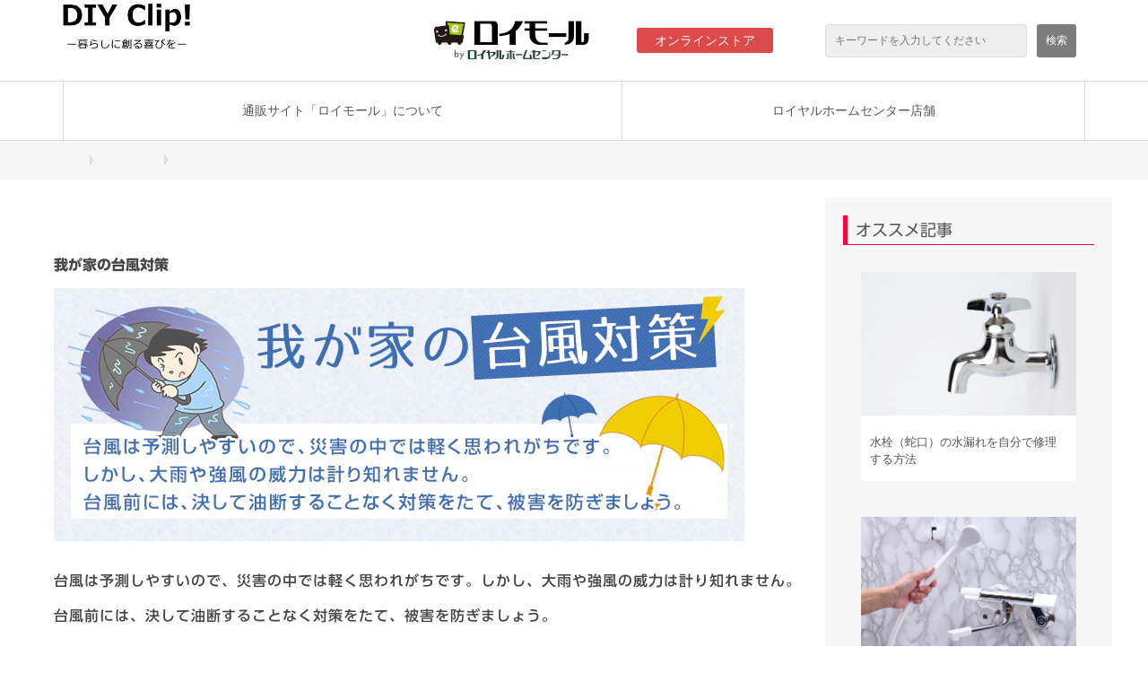

--- FILE ---
content_type: text/html; charset=utf-8
request_url: https://diyclip.roymall.jp/prevention/881167
body_size: 19934
content:
<!DOCTYPE html><html lang="ja"><head><meta charSet="utf-8"/><meta name="viewport" content="width=device-width"/><meta property="og:locale" content="ja_JP"/><meta property="og:type" content="article"/><meta property="og:title" content=""/><meta property="og:description" content=""/><meta property="og:site_name" content="DIY Clip!"/><meta property="twitter:card" content="summary_large_image"/><meta property="twitter:title" content=""/><meta property="twitter:description" content=""/><meta property="og:image" content="https://ferret-one.akamaized.net/images/5b3587bf979afc2cea00d991/large.jpeg?utime=1530234815"/><meta property="twitter:image" content="https://ferret-one.akamaized.net/images/5b3587bf979afc2cea00d991/large.jpeg?utime=1530234815"/><title>我が家の台風対策 | DIY Clip!　ー暮らしに創る喜びをー</title><meta name="description" content="台風は予測しやすいので、災害の中では軽く思われがちです。しかし、大雨や強風の威力は計り知れません。台風前には、決して油断することなく対策をたて、被害を防ぎましょう。"/><link rel="canonical" href="https://diyclip.roymall.jp/prevention/881167"/><meta property="og:url" content="https://diyclip.roymall.jp/prevention/881167"/><link rel="shortcut icon" type="image/x-icon" href="https://ferret-one.akamaized.net/images/5b35a607979afc4a310004b0/original.jpeg?utime=1530242567"/><link href="//diyclip.roymall.jp/feed.atom" rel="alternate" title="ATOM" type="application/atom+xml"/><link href="https://ferret-one.akamaized.net/cms/website/build_20251223154906/css/theme/cms/navi/style.css" rel="stylesheet"/><link href="https://ferret-one.akamaized.net/cms/website/build_20251223154906/css/theme/cms/sub_themes/theme_6.css" rel="stylesheet"/><link href="https://ferret-one.akamaized.net/cms/website/build_20251223154906/css/font-awesome.min.css" rel="stylesheet"/><style class="colors-class-list">.color-f6f6f9 { color: #f6f6f9 }
.color-f8f7fd { color: #f8f7fd }
.color-ffffff { color: #ffffff }
.color-ff0000 { color: #ff0000 }</style><link href="https://ferret-one.akamaized.net/cms/website/build_20251223154906/css/global.css" rel="stylesheet"/><link href="/__/custom_css/sites/c18042519343?utime=1768486523972" rel="stylesheet"/><link href="/__/custom_css/pages/5b34bd915b3a432fc300047d?utime=1768486523972" rel="stylesheet"/><meta name="next-head-count" content="25"/><script data-nscript="beforeInteractive">(function(w,d,s,l,i){w[l]=w[l]||[];w[l].push({'gtm.start':
    new Date().getTime(),event:'gtm.js'});var f=d.getElementsByTagName(s)[0],
    j=d.createElement(s),dl=l!='dataLayer'?'&l='+l:'';j.async=true;j.src=
    '//www.googletagmanager.com/gtm.js?id='+i+dl;f.parentNode.insertBefore(j,f);
    })(window,document,'script','dataLayer','GTM-MZZ97NC');</script><link rel="preload" href="https://ferret-one.akamaized.net/cms/website/build_20251223154906/_next/static/css/3a2542541ae0a365.css" as="style"/><link rel="stylesheet" href="https://ferret-one.akamaized.net/cms/website/build_20251223154906/_next/static/css/3a2542541ae0a365.css" data-n-p=""/><link rel="preload" href="https://ferret-one.akamaized.net/cms/website/build_20251223154906/_next/static/css/86b167a98608df1a.css" as="style"/><link rel="stylesheet" href="https://ferret-one.akamaized.net/cms/website/build_20251223154906/_next/static/css/86b167a98608df1a.css" data-n-p=""/><noscript data-n-css=""></noscript><script defer="" nomodule="" src="https://ferret-one.akamaized.net/cms/website/build_20251223154906/_next/static/chunks/polyfills-c67a75d1b6f99dc8.js"></script><script src="https://ferret-one.akamaized.net/cms/website/build_20251223154906/javascripts/jquery-1.12.4.js" defer="" data-nscript="beforeInteractive"></script><script src="https://ferret-one.akamaized.net/cms/website/build_20251223154906/_next/static/chunks/webpack-a738e8c1c930f04e.js" defer=""></script><script src="https://ferret-one.akamaized.net/cms/website/build_20251223154906/_next/static/chunks/framework-79bce4a3a540b080.js" defer=""></script><script src="https://ferret-one.akamaized.net/cms/website/build_20251223154906/_next/static/chunks/main-f7336f9dc76502ff.js" defer=""></script><script src="https://ferret-one.akamaized.net/cms/website/build_20251223154906/_next/static/chunks/pages/_app-1c1efe28789e670d.js" defer=""></script><script src="https://ferret-one.akamaized.net/cms/website/build_20251223154906/_next/static/chunks/fec483df-e0f7afedb46a82ad.js" defer=""></script><script src="https://ferret-one.akamaized.net/cms/website/build_20251223154906/_next/static/chunks/1064-924f96e470c13a47.js" defer=""></script><script src="https://ferret-one.akamaized.net/cms/website/build_20251223154906/_next/static/chunks/1601-384935cec67d4297.js" defer=""></script><script src="https://ferret-one.akamaized.net/cms/website/build_20251223154906/_next/static/chunks/9257-a8076b1d1a5615f0.js" defer=""></script><script src="https://ferret-one.akamaized.net/cms/website/build_20251223154906/_next/static/chunks/131-01563986ccbef7bf.js" defer=""></script><script src="https://ferret-one.akamaized.net/cms/website/build_20251223154906/_next/static/chunks/6851-c311f6e494cfc678.js" defer=""></script><script src="https://ferret-one.akamaized.net/cms/website/build_20251223154906/_next/static/chunks/6915-fdceaa29a1ffee57.js" defer=""></script><script src="https://ferret-one.akamaized.net/cms/website/build_20251223154906/_next/static/chunks/7224-5cc81e69d876ceba.js" defer=""></script><script src="https://ferret-one.akamaized.net/cms/website/build_20251223154906/_next/static/chunks/7938-9b2941f070878cc5.js" defer=""></script><script src="https://ferret-one.akamaized.net/cms/website/build_20251223154906/_next/static/chunks/pages/website/%5BsiteName%5D/pages/%5BpageId%5D-03a6478296874f3a.js" defer=""></script><script src="https://ferret-one.akamaized.net/cms/website/build_20251223154906/_next/static/kz13Hgu_ifot1hNRU-nbp/_buildManifest.js" defer=""></script><script src="https://ferret-one.akamaized.net/cms/website/build_20251223154906/_next/static/kz13Hgu_ifot1hNRU-nbp/_ssgManifest.js" defer=""></script></head><body id="page-custom-css-id"><div id="__next" data-reactroot=""><noscript><iframe title="gtm" src="https://www.googletagmanager.com/ns.html?id=GTM-MZZ97NC" height="0" width="0" style="display:none;visibility:hidden"></iframe></noscript><div id="page-show" page_title="我が家の台風対策" form_page="false"></div><div id="page-analyse" data-id="5b34bd915b3a432fc300047d" style="display:none"></div><div class="navi-002-01 nav_cont_box"><header class="clearfix" role="banner" id="navigations"><div class="inner"><div class="navigation-cont clearfix"><div class="logo"><div><a href="/"><img src="https://ferret-one.akamaized.net/images/5b31afb29229381cd7000e7b/original.gif?utime=1529982898" alt="DIY Clip!" width="1000" height="353"/></a></div></div><div class="cont"><div class="row row-1"><div class="col col-1 nav_cont_box_inner_1"><div class="component component-1 image resizeable-comp align-left" style="text-align:left"><a href="https://www3.roymall.jp/shop/?utm_source=DIYClip!&amp;utm_medium=ownedmedia&amp;utm_campaign=TOP%E3%83%9A%E3%83%BC%E3%82%B8" target="_self"><img loading="lazy" id="" src="https://ferret-one.akamaized.net/images/67c2622cfcaca7321c4f61e8/original.png?utime=1740792364" alt="" class="" style="width:180px;border-radius:0;max-width:100%" height="50" width="180" role="presentation"/></a></div><div class="component component-2 shop_button button"><div class="button-cont left"><a href="https://www3.roymall.jp/shop/?utm_source=DIYClip!&amp;utm_medium=ownedmedia&amp;utm_campaign=TOP%E3%83%9A%E3%83%BC%E3%82%B8" rel="noopener" target="_blank" class="left size-s red">オンラインストア</a></div></div></div><div class="col col-2 nav_cont_box_inner_2"><div class="component component-1 search"><div class="search-cont"><form id="search_keyword" method="get" action="/__/search" accept-charset="UTF-8"><input type="search" name="q" id="q" placeholder="キーワードを入力してください" itemProp="query-input" required=""/><input type="hidden" name="page_id" value="5b34bd915b3a432fc300047d"/><input type="hidden" name="place_holder" value="キーワードを入力してください"/><input type="hidden" name="display_items" value="show,title"/><input type="submit" value="検索"/></form></div></div></div></div></div></div><nav class="main-menu navigation-hide-border navigation-font-family pc" style="font-family:;height:;min-height:;padding:;margin:;border:;overflow:;justify-content:"><ul class="clearfix"><li class="level-01"><a href="/__/categories/beginner.">通販サイト「ロイモール」について</a></li><li class="level-01"><a href="/tenpo">ロイヤルホームセンター店舗</a></li></ul></nav></div></header></div><div class="clearfix theme-fo-base v2-0 no-header" id="theme_6"><div class="breadcrumbs"><ul class="clearfix"><li><a href="/168595">TOP</a></li><li><a href="/prevention">防災・防犯</a></li><li><span>我が家の台風対策</span></li></ul></div><div class="wrapper clearfix side-right page-5b34bd915b3a432fc300047d"><div class="contents"><section class="content-element content-1 company-info"><div class="inner"><div class="row row-1"><div class="col col-1"><div id="5b34bd915b3a432fc300047d-a7f9289533648186f05c3d99" class="component component-1 rich-heading heading"><h1><span class="font-size-16px">我が家の台風対策</span></h1></div><div class="component component-2 top_space image resizeable-comp align-left" style="text-align:left"><img loading="lazy" id="" src="https://ferret-one.akamaized.net/images/5b3587bf979afc2cea00d991/original.jpeg?utime=1530234815" alt="" class="" style="width:770px;border-radius:0;max-width:100%" height="282" width="770" role="presentation"/></div><div id="5b34bd915b3a432fc300047d-a1219ded376a79489b203d58" class="component component-3 rich-heading heading rich-heading-align-left"><h2><span class="font-size-16px">台風は予測しやすいので、災害の中では軽く思われがちです。しかし、大雨や強風の威力は計り知れません。台風前には、決して油断することなく対策をたて、被害を防ぎましょう。</span></h2></div><div class="component component-4 social-button"><ul style="text-align:left"><li style="display:inline-block;vertical-align:top;line-height:0;padding:10px 20px"><div class="fb-share-button" data-href="" data-layout="button"></div></li><li style="display:inline-block;vertical-align:top;line-height:0;padding:10px 20px" class="styles_twitter-button__9jALA"><a class="twitter-share-button" href="https://twitter.com/share" data-lang="ja" data-count="horizontal" data-url="">ツイート</a></li><li style="display:inline-block;vertical-align:top;line-height:0;padding:10px 20px"><a href="//b.hatena.ne.jp/entry/" class="hatena-bookmark-button" data-hatena-bookmark-lang="ja" data-hatena-bookmark-layout="standard-balloon" title="このエントリーをはてなブックマークに追加"><img src="//b.st-hatena.com/images/entry-button/button-only@2x.png" alt="このエントリーをはてなブックマークに追加" width="20" height="20" style="border:none"/></a></li><li style="display:inline-block;vertical-align:top;line-height:0;padding:10px 20px;margin-right:-50px"><a class="pocket-btn" data-save-url="" data-pocket-count="horizontal" data-pocket-label="pocket" data-lang="ja">Pocket</a></li></ul></div><div class="component component-5 richtext"><p style="text-align: center;"><span style="font-size:22px;">■■■ 関連リンク ■■■</span></p>

<table border="1" cellpadding="1" cellspacing="1" style="width:100%;">
	<tbody>
		<tr>
			<td style="text-align: center;">&nbsp;<a href="//diyclip.roymall.jp/wall-floor/880357" target="_self">外壁のすきまの補修</a></td>
			<td style="text-align: center;"><a data-hu-actiontype="" data-hu-event="" data-hu-label="" href="//diyclip.roymall.jp/cleaning-tips/859528" target="_self">雨どいの補修</a>&nbsp;</td>
		</tr>
	</tbody>
</table>

<p>&nbsp;</p>
</div><div id="5b34bd915b3a432fc300047d-8e42315219dd2a92f4c57132" class="component component-6 rich-heading heading" style="background-color:#3e6db3"><h2><span class="color-ffffff">必要な材料・道具・備品のリスト</span></h2></div></div></div><div class="row row-2"><div class="col col-1" style="width:18.205804749340373%"><div class="component component-1 image resizeable-comp align-center" style="text-align:center"><img loading="lazy" id="" src="https://ferret-one.akamaized.net/images/5b31eaaa014c8e50cc004cf6/original.gif?utime=1529997994" alt="" class="" style="width:auto;border-radius:0;max-width:100%" height="23" width="96" role="presentation"/></div></div><div class="col col-2" style="width:81.79419525065963%"><div class="component component-1 text text-align-left" style="overflow-wrap:break-word">★ 懐中電灯  ★ 非常持ち出し品  ★携帯ラジオ<br />★ ガムテープ  ★ 飲料水</div></div></div><div class="row row-3"><div class="col col-1" style="width:18.205804749340373%"><div class="component component-1 image resizeable-comp align-center" style="text-align:center"><img loading="lazy" id="" src="https://ferret-one.akamaized.net/images/5b2c9439014c8e6cf8002b7b/original.gif?utime=1529648185" alt="" class="" style="width:auto;border-radius:0;max-width:100%" height="23" width="70" role="presentation"/></div></div><div class="col col-2" style="width:81.79419525065963%"><div class="component component-1 text text-align-left" style="overflow-wrap:break-word">★ 外回りの補強用品  ★ 外壁、板壁の補修用品<br />★ 雨どいの補修用品  ★ 雨戸、シャッターの補修用品<br />★ 瓦、トタンの補修用品</div></div></div><div class="row row-4"><div class="col col-1" style="width:100%"><div class="component component-1 text text-align-left" style="overflow-wrap:break-word"><span class="color-ff0000">※店舗により取扱っていない商品もございますのでご了承ください。</span></div></div></div><div class="row row-5"><div class="col col-1" style="width:100%"><div id="5b34bd915b3a432fc300047d-d8b30a2d3572bb4031d20608" class="component component-1 rich-heading heading" style="padding:0px 0px 0px 0px;border:dotted #3e6db3 1px"><h2>ワンポイントアドバイス<br /></h2></div><div class="component component-2 richtext"><p><span style="color:#0000ff;">◆<strong>台風における風の強さと被害</strong></span></p>

<table border="1" cellpadding="1" cellspacing="1" style="width:100%;">
	<tbody>
		<tr>
			<td style="text-align: center;">風速</td>
			<td style="text-align: center;">被害状況</td>
		</tr>
		<tr>
			<td style="text-align: center;">10m/s</td>
			<td style="text-align: center;">かさがさせない</td>
		</tr>
		<tr>
			<td style="text-align: center;">15m/s</td>
			<td style="text-align: center;">看板やトタン版が飛びはじめる</td>
		</tr>
		<tr>
			<td style="text-align: center;">20m/s</td>
			<td style="text-align: center;">小枝が折れる</td>
		</tr>
		<tr>
			<td style="text-align: center;">25m/s</td>
			<td style="text-align: center;">瓦が飛び、テレビアンテナが倒れる</td>
		</tr>
		<tr>
			<td style="text-align: center;">30m/s</td>
			<td style="text-align: center;">
			<p>雨戸がはずれ、家が倒れることもある</p>
			</td>
		</tr>
	</tbody>
</table>
</div><div class="component component-3 richtext"><p><strong><span style="color:#0000ff;">◆風水害予報の種類</span></strong></p>

<table border="1" cellpadding="1" cellspacing="1" style="width:100%;">
	<tbody>
		<tr>
			<td style="text-align: center;">注意報</td>
			<td>災害発生のあるとこを知らせ、地域に注意をうながすもの。</td>
		</tr>
		<tr>
			<td style="text-align: center;">警報</td>
			<td>&nbsp;重大な災害が発生することを知らせ、非難準備をうながすもの。</td>
		</tr>
		<tr>
			<td style="text-align: center;">大雨・洪水警報&nbsp;</td>
			<td>&nbsp;以下のいずれかを越えると予想される場合に出される。<br>
			・1時間の雨量：50mm<br>
			・3時間の雨量：80mm<br>
			・1日の雨量：140mm</td>
		</tr>
		<tr>
			<td style="text-align: center;">&nbsp;暴風警報</td>
			<td>&nbsp;以下のいずれかを越えると予想される場合に出される。<br>
			・陸上で風速20m/s<br>
			・海上で風速25m/s</td>
		</tr>
	</tbody>
</table>

<p>&nbsp;</p>
</div><div id="5b34bd915b3a432fc300047d-a4f713127ae82f902943dc31" class="component component-4 rich-heading heading"><h2>屋内の対策</h2></div><div class="component component-5 text text-align-left" style="overflow-wrap:break-word">●非常事態に備えて、「懐中電灯」や「携帯ラジオ」「飲料水」「非常持ち出し品」を出しやすい場所に準備しておきます。<br /><br />●浸水などの恐れがある地帯や低地では、家財道具・電化製品・衣類・寝具などの生活用品は高い場所へ移動させておきます。<br /><br />●避難所と避難経路を確認しておきます。</div><div id="5b34bd915b3a432fc300047d-418eff85b1444ae6831e0631" class="component component-6 rich-heading heading"><h2>屋外の対策</h2></div><div class="component component-7 text text-align-left" style="overflow-wrap:break-word">●風の影響を受けやすいもので、家の中に取り入れられないもの (アンテナや波板など)は、<br />　針金や止め金などで補強しておきます。</div></div></div><div class="row row-6"><div class="col col-1" style="width:80.21108179419525%"><div class="component component-1 text text-align-left" style="overflow-wrap:break-word">庭の樹木については、強風で家屋を傷めないようあらかじめ剪定し、ロープなどで固定しておきます。	</div></div><div class="col col-2" style="width:19.788918205804748%"><div class="component component-1 image"><img loading="lazy" id="" src="https://ferret-one.akamaized.net/images/5b34c3967f0ebd2ec2001849/original.gif?utime=1530184598" alt="" class="" style="width:100%;border-radius:0;max-width:100%" height="130" width="144" role="presentation"/></div></div></div><div class="row row-7"><div class="col col-1"><div class="component component-1 text text-align-left" style="overflow-wrap:break-word">●浸水などの恐れがある地帯や低地では、家財道具・電化製品・衣類・寝具などの生活用品は高い場所へ移動させておきます。<br /><br />●風の影響を受けやすいもので、家の中に取り入れられるもの(ゴミ箱や鉢植えなど)は、あらかじめ室内に入れておきます。<br /><br />●家のまわりの下水溝や雨どいの土砂・ゴミなどを取り除き排水をスムーズにしておきます。</div><div class="component component-2 richtext"><table border="1" cellpadding="1" cellspacing="1" style="width:100%;">
	<tbody>
		<tr>
			<td><a data-hu-actiontype="" data-hu-event="" data-hu-label="" href="//diyclip.roymall.jp/cleaning-tips/859528" target="_self">雨どいの補修</a></td>
		</tr>
	</tbody>
</table>
</div><div class="component component-3 border"><hr class="type02 border-margin-none"/></div><div class="component component-4 text text-align-left" style="overflow-wrap:break-word">●瓦のひび割れ・ずれ・はがれ、トタンのめくれ・はがれは補修しておきます。</div><div class="component component-5 border"><hr class="type02 border-margin-none"/></div></div></div><div class="row row-8"><div class="col col-1" style="width:79.41952506596306%"><div class="component component-1 text text-align-left" style="overflow-wrap:break-word">外壁の亀裂、板壁の腐り・ガタツキ・ゆるみは補修しておきます。</div><div class="component component-2 richtext"><table border="1" cellpadding="1" cellspacing="1" style="width:100%;">
	<tbody>
		<tr>
			<td><a data-hu-actiontype="" data-hu-event="" data-hu-label="" href="//diyclip.roymall.jp/wall-floor/880357" target="_self">外壁のすきまの補修</a></td>
		</tr>
	</tbody>
</table>
</div></div><div class="col col-2" style="width:20.58047493403694%"><div class="component component-1 image resizeable-comp align-center" style="text-align:center"><img loading="lazy" id="" src="https://ferret-one.akamaized.net/images/5b3473d3256aa64d3f00d3d7/original.gif?utime=1530164179" alt="" class="" style="width:auto;border-radius:0;max-width:100%" height="144" width="144" role="presentation"/></div></div></div><div class="row row-9"><div class="col col-1"><div class="component component-1 border"><hr class="type02 border-margin-none"/></div><div class="component component-2 text text-align-left" style="overflow-wrap:break-word">●	雨戸やシャッターのガタツキ・ゆるみは補修しておきます。</div><div class="component component-3 border"><hr class="type02 border-margin-none"/></div></div></div><div class="row row-10"><div class="col col-1" style="width:78.10026385224275%"><div class="component component-1 text text-align-left" style="overflow-wrap:break-word">ガラス窓が割れる危険がある場合、雨戸やシャッターを閉めておきます。<br />雨戸などがない場合は、窓ガラスを板やガムテープで補強しておきます。</div></div><div class="col col-2" style="width:21.899736147757256%"><div class="component component-1 image resizeable-comp align-center" style="text-align:center"><img loading="lazy" id="" src="https://ferret-one.akamaized.net/images/5b34c54a7f0ebd2d72002e0e/original.gif?utime=1530185034" alt="" class="" style="width:auto;border-radius:0;max-width:100%" height="122" width="144" role="presentation"/></div></div></div></div></section><section class="content-element content-2"><div class="inner"><div class="row row-1"><div class="col col-1"><div class="component component-1 text text-align-left" style="overflow-wrap:break-word">台風対策することで大きな被害を最小限に抑えれるはずです。自分自身だけではなく周囲の人の身を守るためにもしっかり対策には取り組みましょう。</div><div class="component component-2 social-button"><ul style="text-align:left"><li style="display:inline-block;vertical-align:top;line-height:0;padding:10px 20px"><div class="fb-share-button" data-href="" data-layout="button"></div></li><li style="display:inline-block;vertical-align:top;line-height:0;padding:10px 20px" class="styles_twitter-button__9jALA"><a class="twitter-share-button" href="https://twitter.com/share" data-lang="ja" data-count="horizontal" data-url="">ツイート</a></li><li style="display:inline-block;vertical-align:top;line-height:0;padding:10px 20px"><a href="//b.hatena.ne.jp/entry/" class="hatena-bookmark-button" data-hatena-bookmark-lang="ja" data-hatena-bookmark-layout="standard-balloon" title="このエントリーをはてなブックマークに追加"><img src="//b.st-hatena.com/images/entry-button/button-only@2x.png" alt="このエントリーをはてなブックマークに追加" width="20" height="20" style="border:none"/></a></li><li style="display:inline-block;vertical-align:top;line-height:0;padding:10px 20px;margin-right:-50px"><a class="pocket-btn" data-save-url="" data-pocket-count="horizontal" data-pocket-label="pocket" data-lang="ja">Pocket</a></li></ul></div></div></div></div></section></div><div class="side right"><div class="inner"><div id="5b34bd915b3a432fc300047d-9eb5d22f10ad91be487e24c2" class="component component-1 rich-heading heading"><h3><span class="font-family-udshingor">オススメ記事</span></h3></div><div class="component component-2 entry-list entry-image-card-1-col"><div class="article-list"><div class="article-per-page"></div></div></div><div id="5b34bd915b3a432fc300047d-a02f35785c001de19bc85d44" class="component component-3 rich-heading heading"><h3><span class="font-family-udshingor">カテゴリー一覧</span></h3></div><div class="component component-4 list vertical none"><ul style="overflow-wrap:break-word"><li><a href="/bathroom" target="_self">浴室・トイレ・水周り</a></li><li><a href="/wall-floor" target="_self">壁・床</a></li><li><a href="/kidsroom" target="_self">子供部屋・寝室</a></li><li><a href="/livingroom" target="_self">リビング</a></li><li><a href="/kitchen" target="_self">キッチン</a></li><li><a href="/gardening" target="_self">庭・ガーデニング</a></li><li><a href="/entrance" target="_self">玄関</a></li><li><a href="/verandah-garage" target="_self">ベランダ・屋外・ガレージ</a></li><li><a href="/window-door" target="_self">窓・ドア・網戸・障子</a></li><li><a href="/pet" target="_self">ペット</a></li><li><a href="/shelf-desk" target="_self">収納・棚・机</a></li><li><a href="/outdoor" target="_self">アウトドア</a></li><li><a href="/interior" target="_self">インテリア・模様替え</a></li><li><a href="/prevention" target="_self">防災・防犯</a></li><li><a href="/cleaning-tips" target="_self">掃除・手入れ・生活の知恵</a></li><li><a href="/tool" target="_self">豆知識・道具辞典</a></li></ul></div><div id="5b34bd915b3a432fc300047d-0c1f715a4e70406dda31d7ca" class="component component-5 rich-heading heading"><h3><span class="font-family-udshingor">タグ</span></h3></div><div class="component component-6 tag_cloud"></div></div></div></div><div class="foot"><div class="foot-cont"><div class="row row-1 text-center" style="padding:0px 0px 0px 0px"><div class="col col-1" style="width:100%"><div class="component component-1 list horizontal none"><ul style="overflow-wrap:break-word"><li><a href="https://www.royal-hc.co.jp/corporate/business/outline.html" rel="noopener" target="_blank">運営会社</a></li><li><a href="http://www.royal-hc.co.jp/corporate/info/privacy/" rel="noopener" target="_blank">プライバシーポリシー</a></li></ul></div></div></div><div class="row row-2 text-center" style="padding:0px 0px 0px 0px"><div class="col col-1" style="width:100%"><div id="5b34bd915b3a432fc300047d-fd26ea6689c941b9a5c4796a" class="component component-1 rich-heading heading rich-heading-align-left"><h3><span class="color-f6f6f9 font-size-default  font-family-udshingom typesquare_tags typesquare_tags">運営サイト　ロイモールの便利なサービス</span></h3></div></div></div><div class="row row-3" style="border:#FFFFFF 2px"><div class="col col-1" style="width:50%"><div id="5b34bd915b3a432fc300047d-2727f970afff2e47ce7336cc" class="component component-1 rich-heading heading"><h3><span class="color-f8f7fd font-family-udshingo typesquare_tags typesquare_tags typesquare_tags">豊富なカラーバリエーション。その数なんと1320色！<br />安心な室内用・外部用塗料をラインナップ。</span></h3></div><div class="component component-2 image resizeable-comp align-center" style="text-align:center"><a href="https://www3.roymall.jp/shop/e/etoryou/?utm_source=DIYClip!" rel="noopener" target="_blank"><img loading="lazy" id="" src="https://ferret-one.akamaized.net/images/62c5411d6fec95103fbe76ab/original.jpeg?utime=1657094429" alt="ロイモール　塗料調色" class="" style="width:auto;border-radius:0;max-width:100%" height="105" width="320" role="presentation"/></a></div></div><div class="col col-2" style="width:50%"><div id="5b34bd915b3a432fc300047d-76f0c6a2247e87d7d697a029" class="component component-1 rich-heading heading"><h3><span class="color-ffffff font-family-udshingo typesquare_tags typesquare_tags">買っても持って帰るのが大変な園芸用土。<br />ロイモールは直送でお届けできます</span><span class="color-ffffff font-family-udshingo typesquare_tags">。</span></h3></div><div class="component component-2 image resizeable-comp align-center" style="text-align:center"><a href="https://www3.roymall.jp/shop/e/ekanuma0/?utm_source=DIYClip!" rel="noopener" target="_blank"><img loading="lazy" id="" src="https://ferret-one.akamaized.net/images/62c54142c6d4f0115b24bf19/original.jpeg?utime=1657094466" alt="ロイモール　園芸用土直送" class="" style="width:auto;border-radius:0;max-width:100%" height="105" width="320" role="presentation"/></a></div></div></div></div><div class="foot-copyright"><p>Copyright © ROYAL HOMECENTER Co.,Ltd. All Rights Reserved.</p></div></div></div></div><script id="__NEXT_DATA__" type="application/json">{"props":{"pageProps":{"page":{"_id":"5b34bd915b3a432fc300047d","name":"我が家の台風対策","base_design_id":"63f3150fbc78e60032f18b1b","sidebar_position":"side-right","path":"/prevention/881167","meta":{"_id":"5b34bd925b3a432fc300057c","title":"我が家の台風対策 | DIY Clip!　ー暮らしに創る喜びをー","description":"台風は予測しやすいので、災害の中では軽く思われがちです。しかし、大雨や強風の威力は計り知れません。台風前には、決して油断することなく対策をたて、被害を防ぎましょう。"},"ogp":{"_id":"5b34bd925b3a432fc300057d","title":null,"description":null,"image_id":"5b3587bf979afc2cea00d990"},"no_index":false},"layoutElements":{"navi":{"_id":"600fee745a4bb9046b51617b","_type":"NaviElement","brand_title_font_weight_bold":true,"brand_title_color":"000000","use_brand_logo":true,"show_navi":true,"font_type":"","sass_str":".navi, .navi-001-01, .navi-002-01 {\n  /* sample */\n}\n","bg_color":null,"bg_image_id":null,"bg_position":null,"border_color":null,"border_width":null,"brand_title":null,"business_time":null,"created_at":"2017-02-28T09:58:05.503Z","fix_navi":false,"hide_border":false,"klass":"nav_cont_box","logo_id":"5b31afb29229381cd7000e7a","logo_link":null,"margin_bottom":null,"margin_left":null,"margin_right":null,"margin_top":null,"no_bg_image":false,"old_style":false,"phone_number":null,"updated_at":"2025-03-01T01:36:53.626Z","brand_title_font_size":"medium","rows_count":"2","menu_items_count":"6","bg_repeat":null,"border_style":null,"rows":[{"_id":"58b549ad014c8e3ea10003fc","_type":"Row","sass_str":".row {\n  /* sample */\n}\n","background_src":null,"bg_color":null,"bg_image_id":null,"bg_position":null,"bg_repeat":null,"block_group":null,"border_color":null,"border_style":null,"border_width":null,"created_at":"2017-02-28T09:58:05.503Z","invisible":false,"klass":null,"margin_bottom":null,"margin_left":null,"margin_right":null,"margin_top":null,"mobile_reverse_order":false,"no_bg_image":false,"updated_at":"2025-02-28T07:19:20.992Z","isShadowed":false,"lp_cta":false,"columns":[{"_id":"58b549ad014c8e3ea10003fd","sass_str":".col {\n  /* sample */\n}\n","_type":"Column","background_src":null,"bg_color":null,"bg_image_id":null,"bg_position":null,"bg_repeat":null,"border_color":null,"border_style":null,"border_width":null,"created_at":"2017-02-28T09:58:05.503Z","klass":"nav_cont_box_inner_1","margin_bottom":null,"margin_left":null,"margin_right":null,"margin_top":null,"no_bg_image":false,"updated_at":"2025-02-28T07:19:20.992Z","width_percent":null,"isShadowed":false,"lp_cta":false,"components":[{"_id":"15c0c714f0e32b1bd3b03172","fullsize":false,"sass_str":".component.image {\n  /* sample */\n}\n","_type":"ImageComponent","actiontype":"click","align":"left","alt":"","amana_attachment_id":null,"anchor_link":null,"attachment_id":"67c2622cfcaca7321c4f61e8","background_src":null,"bg_attachment_id":null,"bg_color":"","bg_image_id":null,"bg_position":"","bg_repeat":null,"border_color":"","border_radius":"0","border_style":null,"border_width":null,"component_control":null,"content":null,"created_at":"2019-02-23T07:49:35.413Z","default_image":null,"event":"","height":"auto","image_type":"image/png","img_version":"normal","invisible":false,"klass":"","label":"","link_to_separate_window":false,"lp_cta":false,"margin_bottom":null,"margin_left":null,"margin_right":null,"margin_top":null,"no_bg_image":false,"pixta_attachment_id":null,"resized_image_content_type":null,"resized_image_file_name":null,"resized_image_file_size":null,"resized_image_fingerprint":null,"resized_image_id":null,"resized_image_updated_at":null,"updated_at":"2019-02-23T07:49:35.413Z","width":180,"link":{"_id":"638457b82b34060e5b1f0b00","open_target":"_self","article_id":null,"blog_id":null,"download_link":null,"heading_component_id":"","heading_element_id":"","no_follow":false,"page_id":null,"title":"","url":"https://www3.roymall.jp/shop/?utm_source=DIYClip!\u0026utm_medium=ownedmedia\u0026utm_campaign=TOP%E3%83%9A%E3%83%BC%E3%82%B8"}},{"_id":"62ae953843a618e1fc1f53ac","sass_str":".component.button {\n  /* sample */\n}\n","_type":"ButtonComponent","actiontype":"click","align":"left","background_src":null,"bg_color":"","bg_image_id":null,"bg_position":"","bg_repeat":null,"border_color":"","border_style":null,"border_width":null,"button_color":"red","button_color_customize":"","button_link":null,"button_position":"left","button_size":"small","button_text":"オンラインストア","color":null,"component_control":null,"content":null,"created_at":"2018-06-28T03:22:01.597Z","event":"","font_size":null,"font_weight":null,"invisible":false,"klass":"shop_button","label":"","lp_cta":false,"margin_bottom":null,"margin_left":null,"margin_right":null,"margin_top":null,"no_bg_image":false,"updated_at":"2018-06-28T03:22:01.597Z","border_radius":null,"bg_fill_type":"","bg_fill_color":"","bg_fill_gradient_color":"","link":{"_id":"638457b82b34060e5b1f0b01","open_target":"_blank","article_id":null,"blog_id":null,"download_link":"","heading_component_id":"","heading_element_id":"","no_follow":false,"page_id":null,"title":"","url":"https://www3.roymall.jp/shop/?utm_source=DIYClip!\u0026utm_medium=ownedmedia\u0026utm_campaign=TOP%E3%83%9A%E3%83%BC%E3%82%B8"}}]},{"_id":"58b549ad014c8e3ea10003fe","sass_str":".col {\n  /* sample */\n}\n","_type":"Column","background_src":null,"bg_color":null,"bg_image_id":null,"bg_position":null,"bg_repeat":null,"border_color":null,"border_style":null,"border_width":null,"created_at":"2017-02-28T09:58:05.503Z","klass":"nav_cont_box_inner_2","margin_bottom":null,"margin_left":null,"margin_right":null,"margin_top":null,"no_bg_image":false,"updated_at":"2025-02-28T07:19:20.992Z","width_percent":null,"isShadowed":false,"lp_cta":false,"components":[{"_id":"49b195ebb1662b3e75f01b33","place_holder":"キーワードを入力してください","sass_str":".component.search {\n  /* sample */\n}\n","display_items":["show","title"],"_type":"SearchComponent","align":"left","background_src":null,"bg_color":null,"bg_image_id":null,"bg_position":null,"bg_repeat":null,"border_color":null,"border_style":null,"border_width":null,"component_control":null,"content":"検索パーツ","created_at":"2018-06-13T01:36:16.126Z","klass":null,"margin_bottom":null,"margin_left":null,"margin_right":null,"margin_top":null,"no_bg_image":false,"updated_at":"2018-06-13T01:36:16.126Z"}]}]}]},"rightSidebar":{"_id":"5ed8bca380618c1693a486b9","_type":"SidebarElement","sass_str":".side {\n  /* sample */\n}\n","bg_color":null,"bg_image_id":null,"bg_position":null,"border_color":null,"border_width":null,"created_at":"2017-03-01T02:35:49.034Z","klass":null,"margin_bottom":null,"margin_left":null,"margin_right":null,"margin_top":null,"no_bg_image":false,"updated_at":"2020-06-04T09:18:52.262Z","bg_repeat":null,"border_style":null,"position":"right","components":[{"_id":"9eb5d22f10ad91be487e24c2","price_plan":"プラン","sass_str":".component.rich-heading {\n  /* sample */\n}\n","_type":"RichHeadingComponent","align":"left","background_src":null,"bg_color":"","bg_image_id":null,"bg_position":"","bg_repeat":null,"border_color":"","border_style":null,"border_width":null,"class_color":"","class_name":null,"component_control":null,"content":"\u003cspan class=\"font-family-udshingor\"\u003eオススメ記事\u003c/span\u003e","created_at":"2018-06-18T07:59:13.566Z","element_id":null,"invisible":false,"klass":"","margin_bottom":null,"margin_left":null,"margin_right":null,"margin_top":null,"no_bg_image":false,"price_plan_color":null,"rich_heading_type":"h3","text_position":null,"updated_at":"2018-06-18T07:59:13.566Z"},{"_id":"1e0d02c760a7548828a5b69c","sass_str":".entry-list {\n  /* sample */\n}\n","tag_id":"5b27723e014c8e5db9006b20","category_id":"","display_items":["title","thumbnail_image"],"use_pagination":false,"per_page_changeable":false,"_type":"ArticleListComponent","align":"left","background_src":null,"bg_color":"","bg_image_id":null,"bg_position":"","bg_repeat":null,"border_color":"","border_style":null,"border_width":null,"col_number_class":"entry-image-card-1-col","component_control":null,"content":null,"created_at":"2018-06-18T07:59:13.566Z","is_without_article_notify":false,"klass":"","list_size":"small","margin_bottom":null,"margin_left":null,"margin_right":null,"margin_top":null,"no_bg_image":false,"per_page":"4","show_low_level":true,"sort_by":"public_desc","time_format":"hyphen_no_time","top_page_id":"5adfe48369ef173a0800c4de","updated_at":"2018-06-18T07:59:13.566Z"},{"_id":"a02f35785c001de19bc85d44","price_plan":"プラン","sass_str":".component.rich-heading {\n  /* sample */\n}\n","_type":"RichHeadingComponent","align":"left","background_src":null,"bg_color":"","bg_image_id":null,"bg_position":"","bg_repeat":null,"border_color":"","border_style":null,"border_width":null,"class_color":"","class_name":null,"component_control":null,"content":"\u003cspan class=\"font-family-udshingor\"\u003eカテゴリー一覧\u003c/span\u003e","created_at":"2018-06-18T07:59:13.566Z","element_id":null,"invisible":false,"klass":"","margin_bottom":null,"margin_left":null,"margin_right":null,"margin_top":null,"no_bg_image":false,"price_plan_color":null,"rich_heading_type":"h3","text_position":null,"updated_at":"2018-06-18T07:59:13.566Z"},{"_id":"c84278457b4f30a7409e89c1","sass_str":".component.list {\n  /* sample */\n}\n","show_arrangement":true,"_type":"ListComponent","align":"left","arrangement":"vertical","background_src":null,"bg_color":"","bg_image_id":null,"bg_position":"","bg_repeat":null,"border_color":"","border_style":null,"border_width":null,"color":null,"component_control":null,"content":null,"created_at":"2018-06-13T05:21:21.827Z","klass":"","list_style_type":"none","margin_bottom":null,"margin_left":null,"margin_right":null,"margin_top":null,"no_bg_image":false,"updated_at":"2018-06-08T08:38:03.564Z","links":[{"_id":"62ca809e1ba9dd60adb7404c","open_target":"_self","article_id":null,"blog_id":null,"download_link":"","heading_component_id":"","heading_element_id":null,"no_follow":false,"page_id":"5b17997a256aa622f9002177","title":"浴室・トイレ・水周り","url":"/bathroom"},{"_id":"62ca809e1ba9dd60adb7404d","open_target":"_self","article_id":null,"blog_id":null,"download_link":"","heading_component_id":"","heading_element_id":null,"no_follow":false,"page_id":"5b1799b7014c8e027c006724","title":"壁・床","url":"/wall-floor"},{"_id":"62ca809e1ba9dd60adb7404e","open_target":"_self","article_id":null,"blog_id":null,"download_link":"","heading_component_id":"","heading_element_id":null,"no_follow":false,"page_id":"5b1799cc9229381bc2007df4","title":"子供部屋・寝室","url":"/kidsroom"},{"_id":"62ca809e1ba9dd60adb7404f","open_target":"_self","article_id":null,"blog_id":null,"download_link":"","heading_component_id":"","heading_element_id":null,"no_follow":false,"page_id":"5b1799dd256aa622f9002459","title":"リビング","url":"/livingroom"},{"_id":"62ca809e1ba9dd60adb74050","open_target":"_self","article_id":null,"blog_id":null,"download_link":"","heading_component_id":"","heading_element_id":null,"no_follow":false,"page_id":"5b1799ec014c8e027c006925","title":"キッチン","url":"/kitchen"},{"_id":"62ca809e1ba9dd60adb74051","open_target":"_self","article_id":null,"blog_id":null,"download_link":"","heading_component_id":"","heading_element_id":null,"no_follow":false,"page_id":"5b1799fe014c8e038c00436b","title":"庭・ガーデニング","url":"/gardening"},{"_id":"62ca809e1ba9dd60adb74052","open_target":"_self","article_id":null,"blog_id":null,"download_link":"","heading_component_id":"","heading_element_id":null,"no_follow":false,"page_id":"5b179c79014c8e08bb0039fd","title":"玄関","url":"/entrance"},{"_id":"62ca809e1ba9dd60adb74053","open_target":"_self","article_id":null,"blog_id":null,"download_link":"","heading_component_id":"","heading_element_id":null,"no_follow":false,"page_id":"5b179c6b256aa620fd005b59","title":"ベランダ・屋外・ガレージ","url":"/verandah-garage"},{"_id":"62ca809e1ba9dd60adb74054","open_target":"_self","article_id":null,"blog_id":null,"download_link":"","heading_component_id":"","heading_element_id":null,"no_follow":false,"page_id":"5b179a199229381d48006cce","title":"窓・ドア・網戸・障子","url":"/window-door"},{"_id":"62ca809e1ba9dd60adb74055","open_target":"_self","article_id":null,"blog_id":null,"download_link":"","heading_component_id":"","heading_element_id":null,"no_follow":false,"page_id":"5b179a2a9229381e76005e58","title":"ペット","url":"/pet"},{"_id":"62ca809e1ba9dd60adb74056","open_target":"_self","article_id":null,"blog_id":null,"download_link":"","heading_component_id":"","heading_element_id":null,"no_follow":false,"page_id":"5b179a3e256aa620fd004903","title":"収納・棚・机","url":"/shelf-desk"},{"_id":"62ca809e1ba9dd60adb74057","open_target":"_self","article_id":null,"blog_id":null,"download_link":"","heading_component_id":"","heading_element_id":null,"no_follow":false,"page_id":"5b179be2256aa620fd005236","title":"アウトドア","url":"/outdoor"},{"_id":"62ca809e1ba9dd60adb74058","open_target":"_self","article_id":null,"blog_id":null,"download_link":"","heading_component_id":"","heading_element_id":null,"no_follow":false,"page_id":"5b179c13014c8e08bb003894","title":"インテリア・模様替え","url":"/interior"},{"_id":"62ca809e1ba9dd60adb74059","open_target":"_self","article_id":null,"blog_id":null,"download_link":"","heading_component_id":"","heading_element_id":null,"no_follow":false,"page_id":"5b179c23922938145e00aa2d","title":"防災・防犯","url":"/prevention"},{"_id":"62ca809e1ba9dd60adb7405a","open_target":"_self","article_id":null,"blog_id":null,"download_link":"","heading_component_id":"","heading_element_id":null,"no_follow":false,"page_id":"5b179c36014c8e0cfb0006a0","title":"掃除・手入れ・生活の知恵","url":"/cleaning-tips"},{"_id":"62ca809e1ba9dd60adb7405b","open_target":"_self","article_id":null,"blog_id":null,"download_link":"","heading_component_id":"","heading_element_id":null,"no_follow":false,"page_id":"5b179c51014c8e05b20051f8","title":"豆知識・道具辞典","url":"/tool"}]},{"_id":"0c1f715a4e70406dda31d7ca","price_plan":"プラン","sass_str":".component.rich-heading {\n  /* sample */\n}\n","_type":"RichHeadingComponent","align":"left","background_src":null,"bg_color":"","bg_image_id":null,"bg_position":"","bg_repeat":null,"border_color":"","border_style":null,"border_width":null,"class_color":"","class_name":null,"component_control":null,"content":"\u003cspan class=\"font-family-udshingor\"\u003eタグ\u003c/span\u003e","created_at":"2018-06-18T08:49:37.807Z","element_id":null,"invisible":false,"klass":"","margin_bottom":null,"margin_left":null,"margin_right":null,"margin_top":null,"no_bg_image":false,"price_plan_color":null,"rich_heading_type":"h3","text_position":null,"updated_at":"2018-06-18T08:49:37.807Z"},{"_id":"61729026c0936722e779e84b","numbertag":"all","tag_scope":"site_tags","sass_str":".component.tag_cloud {\n  /* sample */\n}\n","_type":"TagCloudComponent","align":"left","background_src":null,"bg_color":null,"bg_image_id":null,"bg_position":null,"bg_repeat":null,"border_color":null,"border_style":null,"border_width":null,"component_control":null,"content":"タグクラウドパーツ","created_at":"2018-06-18T08:49:37.807Z","klass":null,"margin_bottom":null,"margin_left":null,"margin_right":null,"margin_top":null,"no_bg_image":false,"tagcloud":null,"updated_at":"2023-08-09T22:21:08.552Z","assigned_tag_ids":["5e92cf581c323b7214161605","5b27723e014c8e5db9006b20","5c84ac435b3a4330c700d06d","5cbd63c9f875dd4dda001bdf","5c4eb778979afc61f100121b","638058b9029d07492cdcd82a","638058b9029d07492cdcd82b","638058b9029d07492cdcd82c","5c84ad887f0ebd414e006109","5b31e9af256aa64bb50053c3","5ca82ba2979afc02ad002ea2","6386c07725298a21831fbb02","63be1238f73a802f0b7bd01b","63be1238f73a802f0b7bd01c","5c4eb83b7f0ebd79770051db","63dcab6cd45d0147b359379a","63dcab6bd45d0147b3593799","5f27904da7ca5c04641e88eb","5e9bfcab52a0392fefad9d9c","5cb1a3d9f875dd3900001b8e","5c4eb7707f0ebd058700127f","5c4eb71d7f0ebd058700115f","5c84c82df875dd6ae9002344","5c4eb6f35b3a436e870020dc","5f27904da7ca5c04641e88e6","5ca1c2c97f0ebd0dea00b196","5c8f24b9979afc5c47000f4a","5c8e04e05b3a4322b8001370","5caac6f25b3a43484e00056a","5c95f2e8979afc4e6d005bbd","5e9976c18e952860ddd99349","5c8f4903f875dd61a600569f","5c4eb6ff979afc5304003cc6","5c4eb752979afc527c004e80","5c4eb78b979afc5304003d54","5caaec107f0ebd3bf3000cce","5c4eb7e25b3a436eed0021b4","5e9c06503b01c46fc4d7c7b0","5e92e0e33b01c43a275dc64b","5cc7c28e16b15d78ce000b03","5cbe8699f875dd6ba7009269","62ca83931ba9dd60adb743bc","62ca83931ba9dd60adb743bb","62ca8ec0c6d4f077fe24a93c","62ca83931ba9dd60adb743ba","62a2f89803cd994f99d49a58","62a2f89803cd994f99d49a54","62a2f89803cd994f99d49a59","5cbaa3e7bca4b67d5f00125d","5c832f36f875dd1bef000000","5cb97c015b3a436fb00088a8","5cbe8699f875dd6ba7009268","5c4eb7eef875dd78cf004bd1","5c832fb6979afc50bc0061eb","5e9968fe52a039589eae69b5","62a2f89803cd994f99d49a57","5cab0af4f875dd379f00a8ff","5c4eb7f75b3a436e870024bc","5c9eeae9f875dd605b002ce6","5e9c117f025ae3358f77f440","5e92c04ea27a8466d0f07d0b","5c4eb7bff875dd0bb900085a","62a2f89803cd994f99d49a56","5cada5dff875dd1fb2001034","5caecb95f875dd68d0001fa1","5e9c189b025ae338fb77f51f","5c832f607f0ebd5c3b0027b9","5b277259014c8e5db9006b21","5f27904da7ca5c04641e88e7","5c84c82df875dd6ae9002345","5e9a80338e95283903d911eb","5d05e7ce35565721dc000a27","5e9c06503b01c46fc4d7c7b1","5ca8611d16b15d2845000731","5e9bfcab52a0392fefad9d9d","63dcab6bd45d0147b3593797","5f27904da7ca5c04641e88ec","5ca1b533f875dd54ab004162","629af07e5a4da064762138ea","5c4eb7abf875dd02de002a8b","5cb2c3d8979afc3556003ae7","5c4eb764979afc61f1001183","5e9a80338e95283903d911ea","63dcab6bd45d0147b3593798","5c92f3c87f0ebd48e3003db7","5c92f3c87f0ebd48e3003db8","5cb19c535b3a435202001827","63ba2d209d24fe467d3d5adb","5e92cf581c323b7214161604","5cb2e93f5b3a4359040011a5","5e9c0d998e95282f3ed91adc","5e92c04ea27a8466d0f07d0c","5c4eb7b25b3a4362d6004c33","5cb985d2f875dd108c003cee","5c93169ff875dd49ca00000b","5c4eb7cf979afc61f1001438","5ca8141af875dd6fea000007","63ba2c899d24fe467d3d5598","5f27904da7ca5c04641e88e9","5e9976c18e952860ddd99346","5d16e7ebc8c2e70d2c0007f2","5cbd67a516b15d523d004bc2","5d16e73bf875dd034c0006d7","5f27904da7ca5c04641e88e8","5ca07912979afc6638001405","5c832f9f979afc50bc0061e9","63dcab03d45d014753595f6e","5e9bfcab52a0392fefad9d9e","5ef6d169daf65167df0f5f5f","5ef6d157501e445a109e9b7b","5f27904da7ca5c04641e88ea","5c95befcf875dd3d3e003fc6","5ca070495b3a436d2a0008fa","6410251fc3c9c112da20d8ed","5c4eb70f979afc5fe00013ea","5c4eb79cf875dd78cf004a1c","629af07e5a4da064762138eb","62ca7e6f1ba9dd5ee6b738b8","62ca7e6f1ba9dd5ee6b738b7","5f2790a9a7ca5c06fb1e37b4","5c95b35ef875dd07ee007972","5f2790a9a7ca5c06fb1e37b3","5c9583ed5b3a437acd00018a","5c832fd15b3a43450e0047b2","5ef6d1e33b01c4126c06f5da","5c4eb7595b3a436eed00204f","5cc7c314bca4b64e83000c11","5c4eb7d5979afc5304003d7e","5e154b36cb1eb6277b2257b3","5e9c02153b01c41facd7ad12","5c4eb8225b3a4362d6004c9f","5e9976c18e952860ddd99348","5e9976c18e952860ddd99347","62a2f89803cd994f99d49a55"],"auto_assigned_all_tags":true}]},"footer":{"_id":"600fee745a4bb9046b51617a","_type":"FooterElement","template":"# %{{trademark}}\n","sass_str":".foot {\n  /* sample */\n}\n","bg_color":null,"bg_image_id":null,"bg_position":null,"border_color":null,"border_width":null,"copyright":"Copyright © ROYAL HOMECENTER Co.,Ltd. All Rights Reserved.","created_at":"2017-02-28T09:58:05.505Z","klass":null,"margin_bottom":null,"margin_left":null,"margin_right":null,"margin_top":null,"no_bg_image":false,"trademark":null,"updated_at":"2025-07-08T05:28:46.335Z","bg_repeat":null,"border_style":null,"rows":[{"_id":"58b549ad014c8e3ea1000405","_type":"Row","sass_str":".row {\n  /* sample */\n}\n","background_src":null,"bg_color":null,"bg_image_id":null,"bg_position":null,"bg_repeat":null,"block_group":null,"border_color":null,"border_style":null,"border_width":null,"created_at":"2017-02-28T09:58:05.505Z","invisible":false,"klass":"text-center","margin_bottom":0,"margin_left":0,"margin_right":0,"margin_top":0,"mobile_reverse_order":false,"no_bg_image":false,"updated_at":"2018-07-25T02:27:34.535Z","lp_cta":false,"isShadowed":false,"columns":[{"_id":"58b549ad014c8e3ea1000406","sass_str":".col {\n  /* sample */\n}\n","_type":"Column","background_src":null,"bg_color":null,"bg_image_id":null,"bg_position":null,"bg_repeat":null,"border_color":null,"border_style":null,"border_width":null,"created_at":"2017-02-28T09:58:05.505Z","klass":null,"margin_bottom":null,"margin_left":null,"margin_right":null,"margin_top":null,"no_bg_image":false,"updated_at":"2018-07-25T02:27:34.535Z","width_percent":100,"lp_cta":false,"isShadowed":false,"components":[{"_id":"71af80bb599e8a11a3351b25","sass_str":".component.list {\n  /* sample */\n}\n","show_arrangement":true,"_type":"ListComponent","align":"left","arrangement":"horizontal","background_src":null,"bg_color":null,"bg_image_id":null,"bg_position":null,"bg_repeat":null,"border_color":null,"border_style":null,"border_width":null,"color":null,"component_control":null,"content":null,"created_at":"2017-03-23T04:07:54.329Z","klass":null,"list_style_type":"none","margin_bottom":null,"margin_left":null,"margin_right":null,"margin_top":null,"no_bg_image":false,"updated_at":"2018-07-25T02:27:34.535Z","links":[{"_id":"62c5415bc6d4f01215248f82","open_target":"_blank","article_id":null,"blog_id":null,"download_link":"","heading_component_id":"","heading_element_id":null,"no_follow":false,"page_id":null,"title":"運営会社","url":"https://www.royal-hc.co.jp/corporate/business/outline.html"},{"_id":"62c5415bc6d4f01215248f83","open_target":"_blank","article_id":null,"blog_id":null,"download_link":"","heading_component_id":"","heading_element_id":null,"no_follow":false,"page_id":null,"title":"プライバシーポリシー","url":"http://www.royal-hc.co.jp/corporate/info/privacy/"}]}]}]},{"_id":"120749b3be0fed0aba66d7e9","_type":"Row","sass_str":".row {\n  /* sample */\n}\n","background_src":null,"bg_color":null,"bg_image_id":null,"bg_position":null,"bg_repeat":null,"block_group":null,"border_color":null,"border_style":null,"border_width":null,"created_at":"2017-02-28T09:58:05.505Z","invisible":false,"klass":"text-center","margin_bottom":0,"margin_left":0,"margin_right":0,"margin_top":0,"mobile_reverse_order":false,"no_bg_image":false,"updated_at":"2018-07-25T02:27:34.535Z","lp_cta":false,"isShadowed":false,"columns":[{"_id":"49a5371d03290ae150c8601e","sass_str":".col {\n  /* sample */\n}\n","_type":"Column","background_src":null,"bg_color":null,"bg_image_id":null,"bg_position":null,"bg_repeat":null,"border_color":null,"border_style":null,"border_width":null,"created_at":"2017-02-28T09:58:05.505Z","klass":null,"margin_bottom":null,"margin_left":null,"margin_right":null,"margin_top":null,"no_bg_image":false,"updated_at":"2018-07-25T02:27:34.535Z","width_percent":100,"lp_cta":false,"isShadowed":false,"components":[{"_id":"fd26ea6689c941b9a5c4796a","price_plan":"プラン","sass_str":".component.rich-heading {\n  /* sample */\n}\n","_type":"RichHeadingComponent","align":"left","background_src":null,"bg_color":"","bg_image_id":null,"bg_position":"","bg_repeat":null,"border_color":"","border_style":null,"border_width":null,"class_color":" color-f6f6f9","class_name":null,"component_control":null,"content":"\u003cspan class=\"color-f6f6f9 font-size-default  font-family-udshingom typesquare_tags typesquare_tags\"\u003e運営サイト　ロイモールの便利なサービス\u003c/span\u003e","created_at":"2019-06-29T08:31:13.006Z","element_id":null,"invisible":false,"klass":"","margin_bottom":null,"margin_left":null,"margin_right":null,"margin_top":null,"no_bg_image":false,"price_plan_color":null,"rich_heading_type":"h3","text_position":"left","updated_at":"2019-06-29T08:31:13.006Z","mobile_component":{"_id":"c4990b35883e2954af993bea","price_plan":"プラン","sass_str":".component.rich-heading {\n  /* sample */\n}\n","_type":"RichHeadingComponent","align":"left","background_src":null,"bg_color":"","bg_image_id":null,"bg_position":"","bg_repeat":null,"border_color":"","border_style":null,"border_width":null,"class_color":" color-f6f6f9","class_name":null,"component_control":null,"content":"\u003cspan class=\"color-f6f6f9 font-size-default  font-family-udshingob\"\u003e運営サイト　ロイモールの便利なサービス\u003c/span\u003e","created_at":"2019-06-29T08:31:13.006Z","element_id":null,"invisible":false,"klass":"","margin_bottom":null,"margin_left":null,"margin_right":null,"margin_top":null,"no_bg_image":false,"price_plan_color":null,"rich_heading_type":"h3","text_position":"center","updated_at":"2019-06-29T08:31:13.006Z"}}]}],"mobile_css":{"_id":"be5ecfa118f06bb178eae562","margin_top":null,"margin_right":null,"margin_bottom":null,"margin_left":null}},{"_id":"8a2cf86aa73f0c2961de8b23","_type":"Row","sass_str":".row {\n  /* sample */\n}\n","background_src":null,"bg_color":null,"bg_image_id":null,"bg_position":null,"bg_repeat":null,"block_group":null,"border_color":"FFFFFF","border_style":null,"border_width":2,"created_at":"2019-06-29T08:31:13.007Z","invisible":false,"klass":null,"margin_bottom":null,"margin_left":null,"margin_right":null,"margin_top":null,"mobile_reverse_order":false,"no_bg_image":false,"updated_at":"2019-06-29T08:31:13.007Z","lp_cta":false,"isShadowed":false,"columns":[{"_id":"57d2bc23c976f8872423b4ed","sass_str":".col {\n  /* sample */\n}\n","_type":"Column","background_src":null,"bg_color":null,"bg_image_id":null,"bg_position":null,"bg_repeat":null,"border_color":null,"border_style":null,"border_width":null,"created_at":"2019-06-29T08:31:13.007Z","klass":null,"margin_bottom":null,"margin_left":null,"margin_right":null,"margin_top":null,"no_bg_image":false,"updated_at":"2019-06-29T08:31:13.007Z","width_percent":50,"lp_cta":false,"isShadowed":false,"components":[{"_id":"2727f970afff2e47ce7336cc","price_plan":"プラン","sass_str":".component.rich-heading {\n  /* sample */\n}\n","_type":"RichHeadingComponent","align":"left","background_src":null,"bg_color":"","bg_image_id":null,"bg_position":"","bg_repeat":null,"border_color":"","border_style":null,"border_width":null,"class_color":" color-f8f7fd","class_name":null,"component_control":null,"content":"\u003cspan class=\"color-f8f7fd font-family-udshingo typesquare_tags typesquare_tags typesquare_tags\"\u003e豊富なカラーバリエーション。その数なんと1320色！\n安心な室内用・外部用塗料をラインナップ。\u003c/span\u003e","created_at":"2019-06-29T08:31:13.007Z","element_id":null,"invisible":false,"klass":"","margin_bottom":null,"margin_left":null,"margin_right":null,"margin_top":null,"no_bg_image":false,"price_plan_color":null,"rich_heading_type":"h3","text_position":null,"updated_at":"2019-06-29T08:31:13.007Z"},{"_id":"cd5f30ccc2ca900a7f62c64c","fullsize":false,"sass_str":".component.image {\n  /* sample */\n}\n","_type":"ImageComponent","actiontype":"click","align":"center","alt":"ロイモール　塗料調色","amana_attachment_id":null,"anchor_link":null,"attachment_id":"62c5411d6fec95103fbe76ab","background_src":null,"bg_attachment_id":null,"bg_color":"","bg_image_id":null,"bg_position":"","bg_repeat":null,"border_color":"","border_radius":"0","border_style":null,"border_width":null,"component_control":null,"content":null,"created_at":"2019-06-29T08:31:13.007Z","default_image":null,"event":"","height":"auto","image_type":"image/jpeg","img_version":"large","invisible":false,"klass":"","label":"","link_to_separate_window":false,"lp_cta":false,"margin_bottom":null,"margin_left":null,"margin_right":null,"margin_top":null,"no_bg_image":false,"pixta_attachment_id":null,"resized_image_content_type":null,"resized_image_file_name":null,"resized_image_file_size":null,"resized_image_fingerprint":null,"resized_image_id":"62c5411d6fec95103fbe76ab","resized_image_updated_at":null,"updated_at":"2019-06-29T08:31:13.007Z","width":"auto","link":{"_id":"62c5415bc6d4f01215248f92","open_target":"_blank","article_id":null,"blog_id":null,"download_link":null,"heading_component_id":"","heading_element_id":"","no_follow":false,"page_id":null,"title":"","url":"https://www3.roymall.jp/shop/e/etoryou/?utm_source=DIYClip!"}}]},{"_id":"eb231e09a041a8e5c5fb4813","sass_str":".col {\n  /* sample */\n}\n","_type":"Column","background_src":null,"bg_color":null,"bg_image_id":null,"bg_position":null,"bg_repeat":null,"border_color":null,"border_style":null,"border_width":null,"created_at":"2019-06-29T08:31:13.007Z","klass":null,"margin_bottom":null,"margin_left":null,"margin_right":null,"margin_top":null,"no_bg_image":false,"updated_at":"2019-06-29T08:31:13.007Z","width_percent":50,"lp_cta":false,"isShadowed":false,"components":[{"_id":"76f0c6a2247e87d7d697a029","price_plan":"プラン","sass_str":".component.rich-heading {\n  /* sample */\n}\n","_type":"RichHeadingComponent","align":"left","background_src":null,"bg_color":"","bg_image_id":null,"bg_position":"","bg_repeat":null,"border_color":"","border_style":null,"border_width":null,"class_color":" color-ffffff","class_name":null,"component_control":null,"content":"\u003cspan class=\"color-ffffff font-family-udshingo typesquare_tags typesquare_tags\"\u003e買っても持って帰るのが大変な園芸用土。\nロイモールは直送でお届けできます\u003c/span\u003e\u003cspan class=\"color-ffffff font-family-udshingo typesquare_tags\"\u003e。\u003c/span\u003e","created_at":"2019-06-29T08:31:13.007Z","element_id":null,"invisible":false,"klass":"","margin_bottom":null,"margin_left":null,"margin_right":null,"margin_top":null,"no_bg_image":false,"price_plan_color":null,"rich_heading_type":"h3","text_position":null,"updated_at":"2019-06-29T08:31:13.007Z"},{"_id":"0d0987fcdbd4f61bbbaee9e7","fullsize":false,"sass_str":".component.image {\n  /* sample */\n}\n","_type":"ImageComponent","actiontype":"click","align":"center","alt":"ロイモール　園芸用土直送","amana_attachment_id":null,"anchor_link":null,"attachment_id":"62c54142c6d4f0115b24bf19","background_src":null,"bg_attachment_id":null,"bg_color":"","bg_image_id":null,"bg_position":"","bg_repeat":null,"border_color":"","border_radius":"0","border_style":null,"border_width":null,"component_control":null,"content":null,"created_at":"2019-06-29T08:31:13.007Z","default_image":null,"event":"","height":"auto","image_type":"image/jpeg","img_version":"large","invisible":false,"klass":"","label":"","link_to_separate_window":false,"lp_cta":false,"margin_bottom":null,"margin_left":null,"margin_right":null,"margin_top":null,"no_bg_image":false,"pixta_attachment_id":null,"resized_image_content_type":null,"resized_image_file_name":null,"resized_image_file_size":null,"resized_image_fingerprint":null,"resized_image_id":"62c54142c6d4f0115b24bf19","resized_image_updated_at":null,"updated_at":"2019-06-29T08:31:13.007Z","width":"auto","link":{"_id":"62c5415bc6d4f01215248f93","open_target":"_blank","article_id":null,"blog_id":null,"download_link":null,"heading_component_id":"","heading_element_id":"","no_follow":false,"page_id":null,"title":"","url":"https://www3.roymall.jp/shop/e/ekanuma0/?utm_source=DIYClip!"}}]}]}]},"breadcrumb":{"_id":"5b34bd915b3a432fc3000561","_type":"BreadcrumbElement","sass_str":".breadcrumbs {\n  /* sample */\n}\n","show_breadcrumb":true,"bg_color":null,"bg_image_id":null,"bg_position":null,"bg_repeat":null,"border_color":null,"border_style":null,"border_width":null,"created_at":"2017-03-01T02:35:49.032Z","current_page_title":null,"klass":null,"margin_bottom":null,"margin_left":null,"margin_right":null,"margin_top":null,"updated_at":"2019-08-14T00:59:11.347Z","no_bg_image":false}},"contentElements":[{"_id":"5b34bd915b3a432fc300055f","_type":"ContentElement","bg_media_type":"image","bg_video_url":"","is_bg_video_mute_sound":true,"bg_video_fit_location":50,"bg_sp_image_position":"","bg_overlay_image_pattern":"bg_overlay_pattern_none","sass_str":".contents {\n  /* sample */\n}\n","background_image_ids":[],"bg_color":null,"bg_image_id":null,"bg_position":null,"bg_repeat":null,"bg_sp_image_id":null,"bg_sp_image_repeat":null,"bg_texture_overlay_opacity":null,"bg_video_fit":"iframe-wrapper","block_component":null,"border_color":null,"border_style":null,"border_width":null,"created_at":"2017-03-01T02:35:49.033Z","is_bg_video_repeat":false,"klass":"company-info","margin_bottom":null,"margin_left":null,"margin_right":null,"margin_top":null,"multi_backgrounds":null,"overlay_color":null,"overlay_opacity":null,"theme_block":null,"updated_at":"2025-04-30T09:39:41.690Z","use_sp_image":false,"rows":[{"_id":"58b63384256aa62bab0002b8","sass_str":".row {\n  /* sample */\n}\n","background_src":null,"bg_color":null,"bg_image_id":null,"bg_position":null,"bg_repeat":null,"block_group":null,"border_color":null,"border_style":null,"border_width":null,"created_at":"2017-03-01T02:35:49.033Z","invisible":false,"klass":null,"margin_bottom":null,"margin_left":null,"margin_right":null,"margin_top":null,"updated_at":"2025-04-30T09:39:41.686Z","columns":[{"_id":"58b63384256aa62bab0002ba","sass_str":".col {\n  /* sample */\n}\n","background_src":null,"bg_color":null,"bg_image_id":null,"bg_position":null,"bg_repeat":null,"border_color":null,"border_style":null,"border_width":null,"created_at":"2017-03-01T02:35:49.032Z","klass":null,"margin_bottom":null,"margin_left":null,"margin_right":null,"margin_top":null,"updated_at":"2025-04-30T09:39:41.686Z","width_percent":null,"components":[{"_id":"a7f9289533648186f05c3d99","_type":"RichHeadingComponent","price_plan":"プラン","sass_str":".component.rich-heading {\n  /* sample */\n}\n","align":"left","bg_color":"","bg_image_id":null,"bg_position":"","bg_repeat":null,"border_color":"","border_style":null,"border_width":null,"class_color":"","class_name":null,"component_control":null,"content":"\u003cspan class=\"font-size-16px\"\u003e我が家の台風対策\u003c/span\u003e","created_at":"2018-10-28T14:30:32.494Z","element_id":null,"invisible":false,"klass":"","margin_bottom":null,"margin_left":null,"margin_right":null,"margin_top":null,"price_plan_color":null,"rich_heading_type":"h1","text_position":null,"updated_at":"2019-08-14T00:59:11.333Z","no_bg_image":false},{"_id":"911ab446d89e3d6eebbd40de","_type":"ImageComponent","fullsize":false,"sass_str":".component.image {\n  /* sample */\n}\n","actiontype":"click","align":"left","alt":"","amana_attachment_id":null,"anchor_link":null,"attachment_id":"5b3587bf979afc2cea00d990","bg_attachment_id":null,"bg_color":"","bg_image_id":null,"bg_position":"","bg_repeat":null,"border_color":"","border_radius":"0","border_style":null,"border_width":null,"component_control":null,"content":null,"created_at":"2018-06-06T10:36:01.026Z","default_image":null,"event":"","height":"auto","image_type":"image/jpeg","img_version":"large","invisible":false,"klass":"top_space","label":"","link_to_separate_window":false,"margin_bottom":null,"margin_left":null,"margin_right":null,"margin_top":null,"pixta_attachment_id":null,"resized_image_content_type":null,"resized_image_file_name":null,"resized_image_file_size":null,"resized_image_fingerprint":null,"resized_image_id":"5b3587bf979afc2cea00d991","resized_image_updated_at":null,"updated_at":"2023-08-09T22:18:05.865Z","width":770,"link":{"_id":"5c8224015b3a43474f0001eb","open_target":"_self","article_id":null,"blog_id":null,"download_link":null,"heading_component_id":"","heading_element_id":null,"no_follow":false,"page_id":null,"title":"","url":""},"no_bg_image":false,"lp_cta":false},{"_id":"a1219ded376a79489b203d58","_type":"RichHeadingComponent","price_plan":"プラン","sass_str":".component.rich-heading {\n  /* sample */\n}\n","align":"left","bg_color":"","bg_image_id":null,"bg_position":"","bg_repeat":null,"border_color":"","border_style":null,"border_width":null,"class_color":"","class_name":null,"component_control":null,"content":"\u003cspan class=\"font-size-16px\"\u003e台風は予測しやすいので、災害の中では軽く思われがちです。しかし、大雨や強風の威力は計り知れません。台風前には、決して油断することなく対策をたて、被害を防ぎましょう。\u003c/span\u003e","created_at":"2018-10-28T14:30:32.494Z","element_id":null,"invisible":false,"klass":"","margin_bottom":null,"margin_left":null,"margin_right":null,"margin_top":null,"price_plan_color":null,"rich_heading_type":"h2","text_position":"left","updated_at":"2019-08-14T00:59:11.333Z","no_bg_image":false},{"_id":"a991ace0a5aa70b92fcd2350","_type":"SocialButtonComponent","sass_str":".component.social-button {\n  /* sample */\n}\n","align":"left","bg_color":"","bg_image_id":null,"bg_position":"","bg_repeat":null,"border_color":"","border_style":null,"border_width":null,"component_control":null,"content":null,"created_at":"2018-06-23T05:34:32.057Z","display_pop":"horizontal","display_sort":"horizontal","invisible":false,"klass":"","margin_bottom":null,"margin_left":null,"margin_right":null,"margin_top":null,"service_types":["facebook_like","facebook_share","twitter_button","google_plus","hatena_button","pocket_button"],"target_url":"current_page","updated_at":"2019-08-14T00:59:11.333Z","no_bg_image":false},{"_id":"462a5ed470b82216faa0c671","_type":"RichTextComponent","color":"#000000","sass_str":".component.richtext {\n  /* sample */\n}\n","align":"left","bg_color":"","bg_image_id":null,"bg_position":"","bg_repeat":null,"border_color":"","border_style":null,"border_width":null,"component_control":null,"content":"\u003cp style=\"text-align: center;\"\u003e\u003cspan style=\"font-size:22px;\"\u003e■■■ 関連リンク ■■■\u003c/span\u003e\u003c/p\u003e\n\n\u003ctable border=\"1\" cellpadding=\"1\" cellspacing=\"1\" style=\"width:100%;\"\u003e\n\t\u003ctbody\u003e\n\t\t\u003ctr\u003e\n\t\t\t\u003ctd style=\"text-align: center;\"\u003e\u0026nbsp;\u003ca href=\"//diyclip.roymall.jp/wall-floor/880357\" target=\"_self\"\u003e外壁のすきまの補修\u003c/a\u003e\u003c/td\u003e\n\t\t\t\u003ctd style=\"text-align: center;\"\u003e\u003ca data-hu-actiontype=\"\" data-hu-event=\"\" data-hu-label=\"\" href=\"//diyclip.roymall.jp/cleaning-tips/859528\" target=\"_self\"\u003e雨どいの補修\u003c/a\u003e\u0026nbsp;\u003c/td\u003e\n\t\t\u003c/tr\u003e\n\t\u003c/tbody\u003e\n\u003c/table\u003e\n\n\u003cp\u003e\u0026nbsp;\u003c/p\u003e\n","created_at":"2018-06-28T11:26:08.575Z","invisible":false,"klass":"","margin_bottom":null,"margin_left":null,"margin_right":null,"margin_top":null,"rich_text_component":null,"updated_at":"2019-08-14T00:59:11.333Z","no_bg_image":false},{"_id":"8e42315219dd2a92f4c57132","_type":"RichHeadingComponent","price_plan":"プラン","sass_str":".component.rich-heading {\n  /* sample */\n}\n","align":"left","bg_color":"3e6db3","bg_image_id":null,"bg_position":"","bg_repeat":null,"border_color":"","border_style":null,"border_width":null,"class_color":" color-ffffff","class_name":null,"component_control":null,"content":"\u003cspan class=\"color-ffffff\"\u003e必要な材料・道具・備品のリスト\u003c/span\u003e","created_at":"2018-06-28T11:26:08.575Z","element_id":null,"invisible":false,"klass":"","margin_bottom":null,"margin_left":null,"margin_right":null,"margin_top":null,"price_plan_color":null,"rich_heading_type":"h2","text_position":null,"updated_at":"2019-08-14T00:59:11.333Z","no_bg_image":false}],"no_bg_image":false,"_type":"Column","isShadowed":false,"lp_cta":false}],"_type":"Row","no_bg_image":false,"mobile_reverse_order":false,"isShadowed":false,"lp_cta":false},{"_id":"c33ddd15bec111ac2e8c5dfa","sass_str":".row {\n  /* sample */\n}\n","background_src":null,"bg_color":null,"bg_image_id":null,"bg_position":null,"bg_repeat":null,"block_group":null,"border_color":null,"border_style":null,"border_width":null,"created_at":"2018-06-28T11:26:08.580Z","invisible":false,"klass":null,"margin_bottom":null,"margin_left":null,"margin_right":null,"margin_top":null,"updated_at":"2025-04-30T09:39:41.687Z","columns":[{"_id":"d752a95a30f41a0bee1f86ec","sass_str":".col {\n  /* sample */\n}\n","background_src":null,"bg_color":null,"bg_image_id":null,"bg_position":null,"bg_repeat":null,"border_color":null,"border_style":null,"border_width":null,"created_at":"2018-06-28T11:26:08.579Z","klass":null,"margin_bottom":null,"margin_left":null,"margin_right":null,"margin_top":null,"updated_at":"2025-04-30T09:39:41.687Z","width_percent":18.205804749340373,"components":[{"_id":"f25768dcf9643b02adec2c12","_type":"ImageComponent","fullsize":false,"sass_str":".component.image {\n  /* sample */\n}\n","actiontype":"click","align":"center","alt":"","amana_attachment_id":null,"anchor_link":null,"attachment_id":"5b31eaaa014c8e50cc004cf5","bg_attachment_id":null,"bg_color":"","bg_image_id":null,"bg_position":"","bg_repeat":null,"border_color":"","border_radius":"0","border_style":null,"border_width":null,"component_control":null,"content":null,"created_at":"2018-06-28T11:26:08.579Z","default_image":null,"event":"","height":"auto","image_type":"image/gif","img_version":"large","invisible":false,"klass":"","label":"","link_to_separate_window":false,"margin_bottom":null,"margin_left":null,"margin_right":null,"margin_top":null,"pixta_attachment_id":null,"resized_image_content_type":null,"resized_image_file_name":null,"resized_image_file_size":null,"resized_image_fingerprint":null,"resized_image_id":null,"resized_image_updated_at":null,"updated_at":"2023-08-09T22:18:05.866Z","width":"auto","link":{"_id":"5c8224015b3a43474f0001ec","open_target":"_self","article_id":null,"blog_id":null,"download_link":null,"heading_component_id":"","heading_element_id":null,"no_follow":false,"page_id":null,"title":"","url":""},"no_bg_image":false,"lp_cta":false}],"no_bg_image":false,"_type":"Column","isShadowed":false,"lp_cta":false},{"_id":"6ca52058f483865789e874c2","sass_str":".col {\n  /* sample */\n}\n","background_src":null,"bg_color":null,"bg_image_id":null,"bg_position":null,"bg_repeat":null,"border_color":null,"border_style":null,"border_width":null,"created_at":"2018-06-28T11:26:08.580Z","klass":null,"margin_bottom":null,"margin_left":null,"margin_right":null,"margin_top":null,"updated_at":"2025-04-30T09:39:41.687Z","width_percent":81.79419525065963,"components":[{"_id":"8a5ba3231018f1866adf489d","_type":"TextComponent","color":"black","sass_str":".component.text {\n  /* sample */\n}\n","align":"left","bg_color":"","bg_image_id":null,"bg_position":"","bg_repeat":null,"border_color":"","border_style":null,"border_width":null,"class_color":"","class_name":null,"component_control":null,"content":"★ 懐中電灯  ★ 非常持ち出し品  ★携帯ラジオ\n★ ガムテープ  ★ 飲料水","created_at":"2018-06-28T11:26:08.580Z","invisible":false,"klass":"","margin_bottom":null,"margin_left":null,"margin_right":null,"margin_top":null,"mode":"rich_text","text_position":"left","updated_at":"2019-08-14T00:59:11.334Z","no_bg_image":false}],"no_bg_image":false,"_type":"Column","isShadowed":false,"lp_cta":false}],"_type":"Row","no_bg_image":false,"mobile_reverse_order":false,"isShadowed":false,"lp_cta":false},{"_id":"4ce835e5b47c38e2ee095d66","sass_str":".row {\n  /* sample */\n}\n","background_src":null,"bg_color":null,"bg_image_id":null,"bg_position":null,"bg_repeat":null,"block_group":null,"border_color":null,"border_style":null,"border_width":null,"created_at":"2018-06-28T11:26:08.581Z","invisible":false,"klass":null,"margin_bottom":null,"margin_left":null,"margin_right":null,"margin_top":null,"updated_at":"2025-04-30T09:39:41.687Z","columns":[{"_id":"57bcc410a18a732fa7ae93f6","sass_str":".col {\n  /* sample */\n}\n","background_src":null,"bg_color":null,"bg_image_id":null,"bg_position":null,"bg_repeat":null,"border_color":null,"border_style":null,"border_width":null,"created_at":"2018-06-28T11:26:08.580Z","klass":null,"margin_bottom":null,"margin_left":null,"margin_right":null,"margin_top":null,"updated_at":"2025-04-30T09:39:41.687Z","width_percent":18.205804749340373,"components":[{"_id":"0a9073e9de4783dd8628573d","_type":"ImageComponent","fullsize":false,"sass_str":".component.image {\n  /* sample */\n}\n","actiontype":"click","align":"center","alt":"","amana_attachment_id":null,"anchor_link":null,"attachment_id":"5b2c9439014c8e6cf8002b7a","bg_attachment_id":null,"bg_color":"","bg_image_id":null,"bg_position":"","bg_repeat":null,"border_color":"","border_radius":"0","border_style":null,"border_width":null,"component_control":null,"content":null,"created_at":"2018-06-28T11:26:08.580Z","default_image":null,"event":"","height":"auto","image_type":"image/gif","img_version":"large","invisible":false,"klass":"","label":"","link_to_separate_window":false,"margin_bottom":null,"margin_left":null,"margin_right":null,"margin_top":null,"pixta_attachment_id":null,"resized_image_content_type":null,"resized_image_file_name":null,"resized_image_file_size":null,"resized_image_fingerprint":null,"resized_image_id":null,"resized_image_updated_at":null,"updated_at":"2023-08-09T22:18:05.876Z","width":"auto","link":{"_id":"5c8224015b3a43474f0001ed","open_target":"_self","article_id":null,"blog_id":null,"download_link":null,"heading_component_id":"","heading_element_id":null,"no_follow":false,"page_id":null,"title":"","url":""},"no_bg_image":false,"lp_cta":false}],"no_bg_image":false,"_type":"Column","isShadowed":false,"lp_cta":false},{"_id":"74c112a511f210e8e44e720a","sass_str":".col {\n  /* sample */\n}\n","background_src":null,"bg_color":null,"bg_image_id":null,"bg_position":null,"bg_repeat":null,"border_color":null,"border_style":null,"border_width":null,"created_at":"2018-06-28T11:26:08.581Z","klass":null,"margin_bottom":null,"margin_left":null,"margin_right":null,"margin_top":null,"updated_at":"2025-04-30T09:39:41.687Z","width_percent":81.79419525065963,"components":[{"_id":"c6dcddfe9ab16fa4a1b5c898","_type":"TextComponent","color":"black","sass_str":".component.text {\n  /* sample */\n}\n","align":"left","bg_color":"","bg_image_id":null,"bg_position":"","bg_repeat":null,"border_color":"","border_style":null,"border_width":null,"class_color":"","class_name":null,"component_control":null,"content":"★ 外回りの補強用品  ★ 外壁、板壁の補修用品\n★ 雨どいの補修用品  ★ 雨戸、シャッターの補修用品\n★ 瓦、トタンの補修用品","created_at":"2018-06-28T11:26:08.580Z","invisible":false,"klass":"","margin_bottom":null,"margin_left":null,"margin_right":null,"margin_top":null,"mode":"rich_text","text_position":"left","updated_at":"2019-08-14T00:59:11.334Z","no_bg_image":false}],"no_bg_image":false,"_type":"Column","isShadowed":false,"lp_cta":false}],"_type":"Row","no_bg_image":false,"mobile_reverse_order":false,"isShadowed":false,"lp_cta":false},{"_id":"a9d09e63e4d686b01b661d18","sass_str":".row {\n  /* sample */\n}\n","background_src":null,"bg_color":null,"bg_image_id":null,"bg_position":null,"bg_repeat":null,"block_group":null,"border_color":null,"border_style":null,"border_width":null,"created_at":"2018-06-28T11:26:08.581Z","invisible":false,"klass":null,"margin_bottom":null,"margin_left":null,"margin_right":null,"margin_top":null,"updated_at":"2025-04-30T09:39:41.688Z","columns":[{"_id":"9e306ad813e8309dd3920fa9","sass_str":".col {\n  /* sample */\n}\n","background_src":null,"bg_color":null,"bg_image_id":null,"bg_position":null,"bg_repeat":null,"border_color":null,"border_style":null,"border_width":null,"created_at":"2018-06-28T11:26:08.581Z","klass":null,"margin_bottom":null,"margin_left":null,"margin_right":null,"margin_top":null,"updated_at":"2025-04-30T09:39:41.688Z","width_percent":100,"components":[{"_id":"cbe203c1d77bdf62bcfa7c31","_type":"TextComponent","color":"black","sass_str":".component.text {\n  /* sample */\n}\n","align":"left","bg_color":"","bg_image_id":null,"bg_position":"","bg_repeat":null,"border_color":"","border_style":null,"border_width":null,"class_color":" color-ff0000","class_name":null,"component_control":null,"content":"\u003cspan class=\"color-ff0000\"\u003e※店舗により取扱っていない商品もございますのでご了承ください。\u003c/span\u003e","created_at":"2018-06-28T11:26:08.581Z","invisible":false,"klass":"","margin_bottom":null,"margin_left":null,"margin_right":null,"margin_top":null,"mode":"rich_text","text_position":"left","updated_at":"2019-08-14T00:59:11.335Z","no_bg_image":false}],"no_bg_image":false,"_type":"Column","isShadowed":false,"lp_cta":false}],"_type":"Row","no_bg_image":false,"mobile_reverse_order":false,"isShadowed":false,"lp_cta":false},{"_id":"24116998a9dc243396b62a1b","sass_str":".row {\n  /* sample */\n}\n","background_src":null,"bg_color":null,"bg_image_id":null,"bg_position":null,"bg_repeat":null,"block_group":null,"border_color":null,"border_style":null,"border_width":null,"created_at":"2018-06-22T22:29:45.691Z","invisible":false,"klass":null,"margin_bottom":null,"margin_left":null,"margin_right":null,"margin_top":null,"updated_at":"2025-04-30T09:39:41.688Z","columns":[{"_id":"7205a0ecd39be3c5eb4fbf33","sass_str":".col {\n  /* sample */\n}\n","background_src":null,"bg_color":null,"bg_image_id":null,"bg_position":null,"bg_repeat":null,"border_color":null,"border_style":null,"border_width":null,"created_at":"2018-06-22T22:29:45.691Z","klass":null,"margin_bottom":null,"margin_left":null,"margin_right":null,"margin_top":null,"updated_at":"2025-04-30T09:39:41.688Z","width_percent":100,"components":[{"_id":"d8b30a2d3572bb4031d20608","_type":"RichHeadingComponent","price_plan":"プラン","sass_str":".component.rich-heading {\n  /* sample */\n}\n","align":"left","bg_color":"","bg_image_id":null,"bg_position":"","bg_repeat":null,"border_color":"3e6db3","border_style":"dotted","border_width":1,"class_color":"","class_name":null,"component_control":null,"content":"ワンポイントアドバイス\n","created_at":"2018-06-07T11:38:04.974Z","element_id":"","invisible":false,"klass":"","margin_bottom":0,"margin_left":null,"margin_right":null,"margin_top":null,"price_plan_color":null,"rich_heading_type":"h2","text_position":null,"updated_at":"2019-08-14T00:59:11.335Z","no_bg_image":false},{"_id":"1ee9c3f94a1925db60931f65","_type":"RichTextComponent","color":"#000000","sass_str":".component.richtext {\n  /* sample */\n}\n","align":"left","bg_color":"","bg_image_id":null,"bg_position":"","bg_repeat":null,"border_color":"","border_style":null,"border_width":null,"component_control":null,"content":"\u003cp\u003e\u003cspan style=\"color:#0000ff;\"\u003e◆\u003cstrong\u003e台風における風の強さと被害\u003c/strong\u003e\u003c/span\u003e\u003c/p\u003e\n\n\u003ctable border=\"1\" cellpadding=\"1\" cellspacing=\"1\" style=\"width:100%;\"\u003e\n\t\u003ctbody\u003e\n\t\t\u003ctr\u003e\n\t\t\t\u003ctd style=\"text-align: center;\"\u003e風速\u003c/td\u003e\n\t\t\t\u003ctd style=\"text-align: center;\"\u003e被害状況\u003c/td\u003e\n\t\t\u003c/tr\u003e\n\t\t\u003ctr\u003e\n\t\t\t\u003ctd style=\"text-align: center;\"\u003e10m/s\u003c/td\u003e\n\t\t\t\u003ctd style=\"text-align: center;\"\u003eかさがさせない\u003c/td\u003e\n\t\t\u003c/tr\u003e\n\t\t\u003ctr\u003e\n\t\t\t\u003ctd style=\"text-align: center;\"\u003e15m/s\u003c/td\u003e\n\t\t\t\u003ctd style=\"text-align: center;\"\u003e看板やトタン版が飛びはじめる\u003c/td\u003e\n\t\t\u003c/tr\u003e\n\t\t\u003ctr\u003e\n\t\t\t\u003ctd style=\"text-align: center;\"\u003e20m/s\u003c/td\u003e\n\t\t\t\u003ctd style=\"text-align: center;\"\u003e小枝が折れる\u003c/td\u003e\n\t\t\u003c/tr\u003e\n\t\t\u003ctr\u003e\n\t\t\t\u003ctd style=\"text-align: center;\"\u003e25m/s\u003c/td\u003e\n\t\t\t\u003ctd style=\"text-align: center;\"\u003e瓦が飛び、テレビアンテナが倒れる\u003c/td\u003e\n\t\t\u003c/tr\u003e\n\t\t\u003ctr\u003e\n\t\t\t\u003ctd style=\"text-align: center;\"\u003e30m/s\u003c/td\u003e\n\t\t\t\u003ctd style=\"text-align: center;\"\u003e\n\t\t\t\u003cp\u003e雨戸がはずれ、家が倒れることもある\u003c/p\u003e\n\t\t\t\u003c/td\u003e\n\t\t\u003c/tr\u003e\n\t\u003c/tbody\u003e\n\u003c/table\u003e\n","created_at":"2018-06-28T11:26:08.582Z","invisible":false,"klass":"","margin_bottom":null,"margin_left":null,"margin_right":null,"margin_top":null,"rich_text_component":null,"updated_at":"2019-08-14T00:59:11.335Z","no_bg_image":false},{"_id":"5b64bff86b13f4bfa6a8ac6d","_type":"RichTextComponent","color":"#000000","sass_str":".component.richtext {\n  /* sample */\n}\n","align":"left","bg_color":"","bg_image_id":null,"bg_position":"","bg_repeat":null,"border_color":"","border_style":null,"border_width":null,"component_control":null,"content":"\u003cp\u003e\u003cstrong\u003e\u003cspan style=\"color:#0000ff;\"\u003e◆風水害予報の種類\u003c/span\u003e\u003c/strong\u003e\u003c/p\u003e\n\n\u003ctable border=\"1\" cellpadding=\"1\" cellspacing=\"1\" style=\"width:100%;\"\u003e\n\t\u003ctbody\u003e\n\t\t\u003ctr\u003e\n\t\t\t\u003ctd style=\"text-align: center;\"\u003e注意報\u003c/td\u003e\n\t\t\t\u003ctd\u003e災害発生のあるとこを知らせ、地域に注意をうながすもの。\u003c/td\u003e\n\t\t\u003c/tr\u003e\n\t\t\u003ctr\u003e\n\t\t\t\u003ctd style=\"text-align: center;\"\u003e警報\u003c/td\u003e\n\t\t\t\u003ctd\u003e\u0026nbsp;重大な災害が発生することを知らせ、非難準備をうながすもの。\u003c/td\u003e\n\t\t\u003c/tr\u003e\n\t\t\u003ctr\u003e\n\t\t\t\u003ctd style=\"text-align: center;\"\u003e大雨・洪水警報\u0026nbsp;\u003c/td\u003e\n\t\t\t\u003ctd\u003e\u0026nbsp;以下のいずれかを越えると予想される場合に出される。\u003cbr\u003e\n\t\t\t・1時間の雨量：50mm\u003cbr\u003e\n\t\t\t・3時間の雨量：80mm\u003cbr\u003e\n\t\t\t・1日の雨量：140mm\u003c/td\u003e\n\t\t\u003c/tr\u003e\n\t\t\u003ctr\u003e\n\t\t\t\u003ctd style=\"text-align: center;\"\u003e\u0026nbsp;暴風警報\u003c/td\u003e\n\t\t\t\u003ctd\u003e\u0026nbsp;以下のいずれかを越えると予想される場合に出される。\u003cbr\u003e\n\t\t\t・陸上で風速20m/s\u003cbr\u003e\n\t\t\t・海上で風速25m/s\u003c/td\u003e\n\t\t\u003c/tr\u003e\n\t\u003c/tbody\u003e\n\u003c/table\u003e\n\n\u003cp\u003e\u0026nbsp;\u003c/p\u003e\n","created_at":"2018-06-28T11:26:08.582Z","invisible":false,"klass":"","margin_bottom":null,"margin_left":null,"margin_right":null,"margin_top":null,"rich_text_component":null,"updated_at":"2019-08-14T00:59:11.335Z","no_bg_image":false},{"_id":"a4f713127ae82f902943dc31","_type":"RichHeadingComponent","price_plan":"プラン","sass_str":".component.rich-heading {\n  /* sample */\n}\n","align":"left","bg_color":"","bg_image_id":null,"bg_position":"","bg_repeat":null,"border_color":"","border_style":null,"border_width":null,"class_color":"","class_name":null,"component_control":null,"content":"屋内の対策","created_at":"2018-06-28T11:26:08.582Z","element_id":null,"invisible":false,"klass":"","margin_bottom":null,"margin_left":null,"margin_right":null,"margin_top":null,"price_plan_color":null,"rich_heading_type":"h2","text_position":null,"updated_at":"2019-08-14T00:59:11.335Z","no_bg_image":false},{"_id":"0b6259966743116e220b11ad","_type":"TextComponent","color":"black","sass_str":".component.text {\n  /* sample */\n}\n","align":"left","bg_color":"","bg_image_id":null,"bg_position":"","bg_repeat":null,"border_color":"","border_style":null,"border_width":null,"class_color":"","class_name":null,"component_control":null,"content":"●非常事態に備えて、「懐中電灯」や「携帯ラジオ」「飲料水」「非常持ち出し品」を出しやすい場所に準備しておきます。\n\n●浸水などの恐れがある地帯や低地では、家財道具・電化製品・衣類・寝具などの生活用品は高い場所へ移動させておきます。\n\n●避難所と避難経路を確認しておきます。","created_at":"2018-06-28T11:26:08.582Z","invisible":false,"klass":"","margin_bottom":null,"margin_left":null,"margin_right":null,"margin_top":null,"mode":"rich_text","text_position":"left","updated_at":"2019-08-14T00:59:11.335Z","no_bg_image":false},{"_id":"418eff85b1444ae6831e0631","_type":"RichHeadingComponent","price_plan":"プラン","sass_str":".component.rich-heading {\n  /* sample */\n}\n","align":"left","bg_color":"","bg_image_id":null,"bg_position":"","bg_repeat":null,"border_color":"","border_style":null,"border_width":null,"class_color":"","class_name":null,"component_control":null,"content":"屋外の対策","created_at":"2018-06-28T11:26:08.582Z","element_id":null,"invisible":false,"klass":"","margin_bottom":null,"margin_left":null,"margin_right":null,"margin_top":null,"price_plan_color":null,"rich_heading_type":"h2","text_position":null,"updated_at":"2019-08-14T00:59:11.336Z","no_bg_image":false},{"_id":"edceb825ea5339d01ee9bdef","_type":"TextComponent","color":"black","sass_str":".component.text {\n  /* sample */\n}\n","align":"left","bg_color":"","bg_image_id":null,"bg_position":"","bg_repeat":null,"border_color":"","border_style":null,"border_width":null,"class_color":"","class_name":null,"component_control":null,"content":"●風の影響を受けやすいもので、家の中に取り入れられないもの (アンテナや波板など)は、\n　針金や止め金などで補強しておきます。","created_at":"2018-06-28T11:26:08.582Z","invisible":false,"klass":"","margin_bottom":null,"margin_left":null,"margin_right":null,"margin_top":null,"mode":"rich_text","text_position":"left","updated_at":"2019-08-14T00:59:11.336Z","no_bg_image":false}],"no_bg_image":false,"_type":"Column","isShadowed":false,"lp_cta":false}],"_type":"Row","no_bg_image":false,"mobile_reverse_order":false,"isShadowed":false,"lp_cta":false},{"_id":"627efb231a1ab43d920267f8","sass_str":".row {\n  /* sample */\n}\n","background_src":null,"bg_color":null,"bg_image_id":null,"bg_position":null,"bg_repeat":null,"block_group":null,"border_color":null,"border_style":null,"border_width":null,"created_at":"2018-06-28T11:26:08.584Z","invisible":false,"klass":null,"margin_bottom":null,"margin_left":null,"margin_right":null,"margin_top":null,"updated_at":"2025-04-30T09:39:41.688Z","columns":[{"_id":"779f0226a82507aa372c1e37","sass_str":".col {\n  /* sample */\n}\n","background_src":null,"bg_color":null,"bg_image_id":null,"bg_position":null,"bg_repeat":null,"border_color":null,"border_style":null,"border_width":null,"created_at":"2018-06-28T11:26:08.583Z","klass":null,"margin_bottom":null,"margin_left":null,"margin_right":null,"margin_top":null,"updated_at":"2025-04-30T09:39:41.688Z","width_percent":80.21108179419525,"components":[{"_id":"355e204e7df5a7dd6a663122","_type":"TextComponent","color":"black","sass_str":".component.text {\n  /* sample */\n}\n","align":"left","bg_color":"","bg_image_id":null,"bg_position":"","bg_repeat":null,"border_color":"","border_style":null,"border_width":null,"class_color":"","class_name":null,"component_control":null,"content":"庭の樹木については、強風で家屋を傷めないようあらかじめ剪定し、ロープなどで固定しておきます。\t","created_at":"2018-06-28T11:26:08.583Z","invisible":false,"klass":"","margin_bottom":null,"margin_left":null,"margin_right":null,"margin_top":null,"mode":"rich_text","text_position":"left","updated_at":"2019-08-14T00:59:11.336Z","no_bg_image":false}],"no_bg_image":false,"_type":"Column","isShadowed":false,"lp_cta":false},{"_id":"a90a481b1a670e0f668493b4","sass_str":".col {\n  /* sample */\n}\n","background_src":null,"bg_color":null,"bg_image_id":null,"bg_position":null,"bg_repeat":null,"border_color":null,"border_style":null,"border_width":null,"created_at":"2018-06-28T11:26:08.584Z","klass":null,"margin_bottom":null,"margin_left":null,"margin_right":null,"margin_top":null,"updated_at":"2025-04-30T09:39:41.688Z","width_percent":19.788918205804748,"components":[{"_id":"82534381915b5151793c2642","_type":"ImageComponent","fullsize":true,"sass_str":".component.image {\n  /* sample */\n}\n","actiontype":"click","align":"center","alt":"","amana_attachment_id":null,"anchor_link":null,"attachment_id":"5b34c3967f0ebd2ec2001848","bg_attachment_id":null,"bg_color":"","bg_image_id":null,"bg_position":"","bg_repeat":null,"border_color":"","border_radius":"0","border_style":null,"border_width":null,"component_control":null,"content":null,"created_at":"2018-06-28T11:26:08.583Z","default_image":null,"event":"","height":null,"image_type":"image/gif","img_version":"large","invisible":false,"klass":"","label":"","link_to_separate_window":false,"margin_bottom":null,"margin_left":null,"margin_right":null,"margin_top":null,"pixta_attachment_id":null,"resized_image_content_type":null,"resized_image_file_name":null,"resized_image_file_size":null,"resized_image_fingerprint":null,"resized_image_id":"5c8223e8979afc50bc001c1d","resized_image_updated_at":null,"updated_at":"2023-08-09T22:18:05.877Z","width":null,"link":{"_id":"5c8224015b3a43474f0001ee","open_target":"_self","article_id":null,"blog_id":null,"download_link":null,"heading_component_id":"","heading_element_id":null,"no_follow":false,"page_id":null,"title":"","url":""},"no_bg_image":false,"lp_cta":false}],"no_bg_image":false,"_type":"Column","isShadowed":false,"lp_cta":false}],"_type":"Row","no_bg_image":false,"mobile_reverse_order":false,"isShadowed":false,"lp_cta":false},{"_id":"0f29a5e34deaa7c6666dd55f","sass_str":".row {\n  /* sample */\n}\n","background_src":null,"bg_color":null,"bg_image_id":null,"bg_position":null,"bg_repeat":null,"block_group":null,"border_color":null,"border_style":null,"border_width":null,"created_at":"2018-06-28T11:26:08.585Z","invisible":false,"klass":null,"margin_bottom":null,"margin_left":null,"margin_right":null,"margin_top":null,"updated_at":"2025-04-30T09:39:41.689Z","columns":[{"_id":"e86e3a34f0a80c4409fe4102","sass_str":".col {\n  /* sample */\n}\n","background_src":null,"bg_color":null,"bg_image_id":null,"bg_position":null,"bg_repeat":null,"border_color":null,"border_style":null,"border_width":null,"created_at":"2018-06-28T11:26:08.585Z","klass":null,"margin_bottom":null,"margin_left":null,"margin_right":null,"margin_top":null,"updated_at":"2025-04-30T09:39:41.689Z","width_percent":null,"components":[{"_id":"93a06dc83b5ed04e83df581d","_type":"TextComponent","color":"black","sass_str":".component.text {\n  /* sample */\n}\n","align":"left","bg_color":"","bg_image_id":null,"bg_position":"","bg_repeat":null,"border_color":"","border_style":null,"border_width":null,"class_color":"","class_name":null,"component_control":null,"content":"●浸水などの恐れがある地帯や低地では、家財道具・電化製品・衣類・寝具などの生活用品は高い場所へ移動させておきます。\n\n●風の影響を受けやすいもので、家の中に取り入れられるもの(ゴミ箱や鉢植えなど)は、あらかじめ室内に入れておきます。\n\n●家のまわりの下水溝や雨どいの土砂・ゴミなどを取り除き排水をスムーズにしておきます。","created_at":"2018-06-28T11:26:08.584Z","invisible":false,"klass":"","margin_bottom":null,"margin_left":null,"margin_right":null,"margin_top":null,"mode":"rich_text","text_position":"left","updated_at":"2019-08-14T00:59:11.337Z","no_bg_image":false},{"_id":"8ed308ff684e7cf2c85d5b10","_type":"RichTextComponent","color":"#000000","sass_str":".component.richtext {\n  /* sample */\n}\n","align":"left","bg_color":"","bg_image_id":null,"bg_position":"","bg_repeat":null,"border_color":"","border_style":null,"border_width":null,"component_control":null,"content":"\u003ctable border=\"1\" cellpadding=\"1\" cellspacing=\"1\" style=\"width:100%;\"\u003e\n\t\u003ctbody\u003e\n\t\t\u003ctr\u003e\n\t\t\t\u003ctd\u003e\u003ca data-hu-actiontype=\"\" data-hu-event=\"\" data-hu-label=\"\" href=\"//diyclip.roymall.jp/cleaning-tips/859528\" target=\"_self\"\u003e雨どいの補修\u003c/a\u003e\u003c/td\u003e\n\t\t\u003c/tr\u003e\n\t\u003c/tbody\u003e\n\u003c/table\u003e\n","created_at":"2018-06-28T11:26:08.584Z","invisible":false,"klass":"","margin_bottom":null,"margin_left":null,"margin_right":null,"margin_top":null,"rich_text_component":null,"updated_at":"2019-08-14T00:59:11.337Z","no_bg_image":false},{"_id":"07030cd5ecac0c414af66437","_type":"BorderComponent","sass_str":".component.border {\n  /* sample */\n}\n","align":"left","bg_color":"","bg_image_id":null,"bg_position":"","bg_repeat":null,"border_color":"","border_style":null,"border_type":"type02","border_width":null,"component_control":null,"content":null,"created_at":"2018-06-28T11:26:08.584Z","invisible":false,"klass":"","margin_bottom":null,"margin_left":null,"margin_right":null,"margin_top":null,"space":"none","updated_at":"2019-08-14T00:59:11.337Z","no_bg_image":false},{"_id":"2ad0981448b3af3d9ddf1002","_type":"TextComponent","color":"black","sass_str":".component.text {\n  /* sample */\n}\n","align":"left","bg_color":"","bg_image_id":null,"bg_position":"","bg_repeat":null,"border_color":"","border_style":null,"border_width":null,"class_color":"","class_name":null,"component_control":null,"content":"●瓦のひび割れ・ずれ・はがれ、トタンのめくれ・はがれは補修しておきます。","created_at":"2018-06-28T11:26:08.584Z","invisible":false,"klass":"","margin_bottom":null,"margin_left":null,"margin_right":null,"margin_top":null,"mode":"rich_text","text_position":"left","updated_at":"2019-08-14T00:59:11.337Z","no_bg_image":false},{"_id":"b27cc7cf4fb54dd4da2c57e1","_type":"BorderComponent","sass_str":".component.border {\n  /* sample */\n}\n","align":"left","bg_color":"","bg_image_id":null,"bg_position":"","bg_repeat":null,"border_color":"","border_style":null,"border_type":"type02","border_width":null,"component_control":null,"content":null,"created_at":"2018-06-28T11:26:08.584Z","invisible":false,"klass":"","margin_bottom":null,"margin_left":null,"margin_right":null,"margin_top":null,"space":"none","updated_at":"2019-08-14T00:59:11.337Z","no_bg_image":false}],"no_bg_image":false,"_type":"Column","isShadowed":false,"lp_cta":false}],"_type":"Row","no_bg_image":false,"mobile_reverse_order":false,"isShadowed":false,"lp_cta":false},{"_id":"07fcab93fb58e025d40e2869","sass_str":".row {\n  /* sample */\n}\n","background_src":null,"bg_color":null,"bg_image_id":null,"bg_position":null,"bg_repeat":null,"block_group":null,"border_color":null,"border_style":null,"border_width":null,"created_at":"2018-06-28T11:26:08.589Z","invisible":false,"klass":null,"margin_bottom":null,"margin_left":null,"margin_right":null,"margin_top":null,"updated_at":"2025-04-30T09:39:41.689Z","columns":[{"_id":"e10c87e5c2f7e234c43f42a8","sass_str":".col {\n  /* sample */\n}\n","background_src":null,"bg_color":null,"bg_image_id":null,"bg_position":null,"bg_repeat":null,"border_color":null,"border_style":null,"border_width":null,"created_at":"2018-06-28T11:26:08.586Z","klass":null,"margin_bottom":null,"margin_left":null,"margin_right":null,"margin_top":null,"updated_at":"2025-04-30T09:39:41.689Z","width_percent":79.41952506596306,"components":[{"_id":"330302b8801cb57b41755a3c","_type":"TextComponent","color":"black","sass_str":".component.text {\n  /* sample */\n}\n","align":"left","bg_color":"","bg_image_id":null,"bg_position":"","bg_repeat":null,"border_color":"","border_style":null,"border_width":null,"class_color":"","class_name":null,"component_control":null,"content":"外壁の亀裂、板壁の腐り・ガタツキ・ゆるみは補修しておきます。","created_at":"2018-06-28T11:26:08.585Z","invisible":false,"klass":"","margin_bottom":null,"margin_left":null,"margin_right":null,"margin_top":null,"mode":"rich_text","text_position":"left","updated_at":"2019-08-14T00:59:11.338Z","no_bg_image":false},{"_id":"991a826c48507ed396043327","_type":"RichTextComponent","color":"#000000","sass_str":".component.richtext {\n  /* sample */\n}\n","align":"left","bg_color":"","bg_image_id":null,"bg_position":"","bg_repeat":null,"border_color":"","border_style":null,"border_width":null,"component_control":null,"content":"\u003ctable border=\"1\" cellpadding=\"1\" cellspacing=\"1\" style=\"width:100%;\"\u003e\n\t\u003ctbody\u003e\n\t\t\u003ctr\u003e\n\t\t\t\u003ctd\u003e\u003ca data-hu-actiontype=\"\" data-hu-event=\"\" data-hu-label=\"\" href=\"//diyclip.roymall.jp/wall-floor/880357\" target=\"_self\"\u003e外壁のすきまの補修\u003c/a\u003e\u003c/td\u003e\n\t\t\u003c/tr\u003e\n\t\u003c/tbody\u003e\n\u003c/table\u003e\n","created_at":"2018-06-28T11:26:08.586Z","invisible":false,"klass":"","margin_bottom":null,"margin_left":null,"margin_right":null,"margin_top":null,"rich_text_component":null,"updated_at":"2019-08-14T00:59:11.338Z","no_bg_image":false}],"no_bg_image":false,"_type":"Column","isShadowed":false,"lp_cta":false},{"_id":"2a7e4fd14ee550037559801f","sass_str":".col {\n  /* sample */\n}\n","background_src":null,"bg_color":null,"bg_image_id":null,"bg_position":null,"bg_repeat":null,"border_color":null,"border_style":null,"border_width":null,"created_at":"2018-06-28T11:26:08.589Z","klass":null,"margin_bottom":null,"margin_left":null,"margin_right":null,"margin_top":null,"updated_at":"2025-04-30T09:39:41.689Z","width_percent":20.58047493403694,"components":[{"_id":"d4bbed3ac7096629a9b220c7","_type":"ImageComponent","fullsize":false,"sass_str":".component.image {\n  /* sample */\n}\n","actiontype":"click","align":"center","alt":"","amana_attachment_id":null,"anchor_link":null,"attachment_id":"5b3473d3256aa64d3f00d3d6","bg_attachment_id":null,"bg_color":"","bg_image_id":null,"bg_position":"","bg_repeat":null,"border_color":"","border_radius":"0","border_style":null,"border_width":null,"component_control":null,"content":null,"created_at":"2018-06-28T11:26:08.589Z","default_image":null,"event":"","height":"auto","image_type":"image/gif","img_version":"large","invisible":false,"klass":"","label":"","link_to_separate_window":false,"margin_bottom":null,"margin_left":null,"margin_right":null,"margin_top":null,"pixta_attachment_id":null,"resized_image_content_type":null,"resized_image_file_name":null,"resized_image_file_size":null,"resized_image_fingerprint":null,"resized_image_id":null,"resized_image_updated_at":null,"updated_at":"2023-08-09T22:18:05.878Z","width":"auto","link":{"_id":"5c8224015b3a43474f0001ef","open_target":"_self","article_id":null,"blog_id":null,"download_link":null,"heading_component_id":"","heading_element_id":null,"no_follow":false,"page_id":null,"title":"","url":""},"no_bg_image":false,"lp_cta":false}],"no_bg_image":false,"_type":"Column","isShadowed":false,"lp_cta":false}],"_type":"Row","no_bg_image":false,"mobile_reverse_order":false,"isShadowed":false,"lp_cta":false},{"_id":"bad7233982f370ec243446d5","sass_str":".row {\n  /* sample */\n}\n","background_src":null,"bg_color":null,"bg_image_id":null,"bg_position":null,"bg_repeat":null,"block_group":null,"border_color":null,"border_style":null,"border_width":null,"created_at":"2018-06-28T11:26:08.591Z","invisible":false,"klass":null,"margin_bottom":null,"margin_left":null,"margin_right":null,"margin_top":null,"updated_at":"2025-04-30T09:39:41.690Z","columns":[{"_id":"e771794fed3d5929a401efcc","sass_str":".col {\n  /* sample */\n}\n","background_src":null,"bg_color":null,"bg_image_id":null,"bg_position":null,"bg_repeat":null,"border_color":null,"border_style":null,"border_width":null,"created_at":"2018-06-28T11:26:08.591Z","klass":null,"margin_bottom":null,"margin_left":null,"margin_right":null,"margin_top":null,"updated_at":"2025-04-30T09:39:41.689Z","width_percent":null,"components":[{"_id":"3b88a20925032ed85365c6cb","_type":"BorderComponent","sass_str":".component.border {\n  /* sample */\n}\n","align":"left","bg_color":"","bg_image_id":null,"bg_position":"","bg_repeat":null,"border_color":"","border_style":null,"border_type":"type02","border_width":null,"component_control":null,"content":null,"created_at":"2018-06-28T11:26:08.590Z","invisible":false,"klass":"","margin_bottom":null,"margin_left":null,"margin_right":null,"margin_top":null,"space":"none","updated_at":"2019-08-14T00:59:11.339Z","no_bg_image":false},{"_id":"42aa9e0aefd5c79637cb94e6","_type":"TextComponent","color":"black","sass_str":".component.text {\n  /* sample */\n}\n","align":"left","bg_color":"","bg_image_id":null,"bg_position":"","bg_repeat":null,"border_color":"","border_style":null,"border_width":null,"class_color":"","class_name":null,"component_control":null,"content":"●\t雨戸やシャッターのガタツキ・ゆるみは補修しておきます。","created_at":"2018-06-28T11:26:08.590Z","invisible":false,"klass":"","margin_bottom":null,"margin_left":null,"margin_right":null,"margin_top":null,"mode":"rich_text","text_position":"left","updated_at":"2019-08-14T00:59:11.339Z","no_bg_image":false},{"_id":"a605d11a737966ae1610ac07","_type":"BorderComponent","sass_str":".component.border {\n  /* sample */\n}\n","align":"left","bg_color":"","bg_image_id":null,"bg_position":"","bg_repeat":null,"border_color":"","border_style":null,"border_type":"type02","border_width":null,"component_control":null,"content":null,"created_at":"2018-06-28T11:26:08.591Z","invisible":false,"klass":"","margin_bottom":null,"margin_left":null,"margin_right":null,"margin_top":null,"space":"none","updated_at":"2019-08-14T00:59:11.339Z","no_bg_image":false}],"no_bg_image":false,"_type":"Column","isShadowed":false,"lp_cta":false}],"_type":"Row","no_bg_image":false,"mobile_reverse_order":false,"isShadowed":false,"lp_cta":false},{"_id":"7681709c781029fb824895d3","sass_str":".row {\n  /* sample */\n}\n","background_src":null,"bg_color":null,"bg_image_id":null,"bg_position":null,"bg_repeat":null,"block_group":null,"border_color":null,"border_style":null,"border_width":null,"created_at":"2018-06-28T11:26:08.591Z","invisible":false,"klass":null,"margin_bottom":null,"margin_left":null,"margin_right":null,"margin_top":null,"updated_at":"2025-04-30T09:39:41.690Z","columns":[{"_id":"32b796112ab59956d40d1cbe","sass_str":".col {\n  /* sample */\n}\n","background_src":null,"bg_color":null,"bg_image_id":null,"bg_position":null,"bg_repeat":null,"border_color":null,"border_style":null,"border_width":null,"created_at":"2018-06-28T11:26:08.591Z","klass":null,"margin_bottom":null,"margin_left":null,"margin_right":null,"margin_top":null,"updated_at":"2025-04-30T09:39:41.690Z","width_percent":78.10026385224275,"components":[{"_id":"467180b6f5b8520944be2a2f","_type":"TextComponent","color":"black","sass_str":".component.text {\n  /* sample */\n}\n","align":"left","bg_color":"","bg_image_id":null,"bg_position":"","bg_repeat":null,"border_color":"","border_style":null,"border_width":null,"class_color":"","class_name":null,"component_control":null,"content":"ガラス窓が割れる危険がある場合、雨戸やシャッターを閉めておきます。\n雨戸などがない場合は、窓ガラスを板やガムテープで補強しておきます。","created_at":"2018-06-28T11:26:08.591Z","invisible":false,"klass":"","margin_bottom":null,"margin_left":null,"margin_right":null,"margin_top":null,"mode":"rich_text","text_position":"left","updated_at":"2019-08-14T00:59:11.339Z","no_bg_image":false}],"no_bg_image":false,"_type":"Column","isShadowed":false,"lp_cta":false},{"_id":"bd0708c863c95c0403c1c731","sass_str":".col {\n  /* sample */\n}\n","background_src":null,"bg_color":null,"bg_image_id":null,"bg_position":null,"bg_repeat":null,"border_color":null,"border_style":null,"border_width":null,"created_at":"2018-06-28T11:26:08.591Z","klass":null,"margin_bottom":null,"margin_left":null,"margin_right":null,"margin_top":null,"updated_at":"2025-04-30T09:39:41.690Z","width_percent":21.899736147757256,"components":[{"_id":"79a6ba3cd947f04917474db2","_type":"ImageComponent","fullsize":false,"sass_str":".component.image {\n  /* sample */\n}\n","actiontype":"click","align":"center","alt":"","amana_attachment_id":null,"anchor_link":null,"attachment_id":"5b34c54a7f0ebd2d72002e0d","bg_attachment_id":null,"bg_color":"","bg_image_id":null,"bg_position":"","bg_repeat":null,"border_color":"","border_radius":"0","border_style":null,"border_width":null,"component_control":null,"content":null,"created_at":"2018-06-28T11:26:08.591Z","default_image":null,"event":"","height":"auto","image_type":"image/gif","img_version":"large","invisible":false,"klass":"","label":"","link_to_separate_window":false,"margin_bottom":null,"margin_left":null,"margin_right":null,"margin_top":null,"pixta_attachment_id":null,"resized_image_content_type":null,"resized_image_file_name":null,"resized_image_file_size":null,"resized_image_fingerprint":null,"resized_image_id":null,"resized_image_updated_at":null,"updated_at":"2023-08-09T22:18:05.878Z","width":"auto","link":{"_id":"5c8224015b3a43474f0001f0","open_target":"_self","article_id":null,"blog_id":null,"download_link":null,"heading_component_id":"","heading_element_id":null,"no_follow":false,"page_id":null,"title":"","url":""},"no_bg_image":false,"lp_cta":false}],"no_bg_image":false,"_type":"Column","isShadowed":false,"lp_cta":false}],"_type":"Row","no_bg_image":false,"mobile_reverse_order":false,"isShadowed":false,"lp_cta":false}],"no_bg_image":false,"invisible":false},{"_id":"5b34bd915b3a432fc3000560","_type":"ContentElement","bg_media_type":"image","bg_video_url":"","is_bg_video_mute_sound":true,"bg_video_fit_location":50,"bg_sp_image_position":"","bg_overlay_image_pattern":"bg_overlay_pattern_none","sass_str":".contents {\n  /* sample */\n}\n","background_image_ids":[],"bg_color":null,"bg_image_id":null,"bg_position":null,"bg_repeat":null,"bg_sp_image_id":null,"bg_sp_image_repeat":null,"bg_texture_overlay_opacity":null,"bg_video_fit":"iframe-wrapper","block_component":null,"border_color":null,"border_style":null,"border_width":null,"created_at":"2018-06-28T07:34:27.058Z","is_bg_video_repeat":false,"klass":null,"margin_bottom":null,"margin_left":null,"margin_right":null,"margin_top":null,"multi_backgrounds":null,"overlay_color":null,"overlay_opacity":null,"theme_block":null,"updated_at":"2025-04-30T09:39:41.694Z","use_sp_image":false,"rows":[{"_id":"4777ca3c18638c8a09e0b3a0","sass_str":".row {\n  /* sample */\n}\n","background_src":null,"bg_color":null,"bg_image_id":null,"bg_position":null,"bg_repeat":null,"block_group":null,"border_color":null,"border_style":null,"border_width":null,"created_at":"2018-06-28T07:34:27.058Z","invisible":false,"klass":null,"margin_bottom":null,"margin_left":null,"margin_right":null,"margin_top":null,"updated_at":"2025-04-30T09:39:41.694Z","columns":[{"_id":"9ec752d3e13232ecf8b9833d","sass_str":".col {\n  /* sample */\n}\n","background_src":null,"bg_color":null,"bg_image_id":null,"bg_position":null,"bg_repeat":null,"border_color":null,"border_style":null,"border_width":null,"created_at":"2018-06-28T07:34:27.058Z","klass":null,"margin_bottom":null,"margin_left":null,"margin_right":null,"margin_top":null,"updated_at":"2025-04-30T09:39:41.694Z","width_percent":null,"components":[{"_id":"d5dca6f8f8d8d03ab8d70ef9","_type":"TextComponent","color":"black","sass_str":".component.text {\n  /* sample */\n}\n","klass":"","bg_color":"","bg_position":"","margin_top":null,"margin_right":null,"margin_bottom":null,"margin_left":null,"border_color":"","bg_repeat":null,"border_style":null,"bg_image_id":null,"content":"台風対策することで大きな被害を最小限に抑えれるはずです。自分自身だけではなく周囲の人の身を守るためにもしっかり対策には取り組みましょう。","text_position":"left","invisible":false,"mode":"rich_text","class_color":"","align":"left","updated_at":"2019-08-14T00:59:11.346Z","created_at":"2019-03-08T08:12:49.630Z","no_bg_image":false},{"_id":"ce3c19e25692bfc1656b926e","_type":"SocialButtonComponent","sass_str":".component.social-button {\n  /* sample */\n}\n","align":"left","bg_color":"","bg_image_id":null,"bg_position":"","bg_repeat":null,"border_color":"","border_style":null,"border_width":null,"component_control":null,"content":null,"created_at":"2018-06-28T07:37:20.967Z","display_pop":"horizontal","display_sort":"horizontal","invisible":false,"klass":"","margin_bottom":null,"margin_left":null,"margin_right":null,"margin_top":null,"service_types":["facebook_like","facebook_share","twitter_button","google_plus","hatena_button","pocket_button"],"target_url":"current_page","updated_at":"2019-08-14T00:59:11.346Z","no_bg_image":false}],"no_bg_image":false,"_type":"Column","isShadowed":false,"lp_cta":false}],"_type":"Row","no_bg_image":false,"mobile_reverse_order":false,"isShadowed":false,"lp_cta":false}],"no_bg_image":false,"invisible":false}],"site":{"_id":"5adfe465922938345e00164c","name":"c18042519343","title":"DIY Clip!","public_powered_link":false,"theme":{"_id":"58b4cf57256aa667ab000000","color":"FFFFFF","name":"fo-base","display_name":"ferretOneBase","image_content_type":"image/png","image_file_size":"613048","image_fingerprint":"","status":true,"updated_at":"2020-11-05T01:49:34.534Z","created_at":"2017-02-28T01:16:07.730Z","is_sub_theme":false,"is_admin_theme":false,"theme_type":"","site_type_id":"undefined","description":""},"sub_theme":{"_id":"59ccb1b1014c8e34bb000789","color":"FFFFFF","name":"Breathe","display_name":"theme_6","image_content_type":"image/png","image_file_size":"1161014","image_fingerprint":"","status":true,"updated_at":"2017-09-28T13:00:02.801Z","created_at":"2017-09-28T08:24:17.348Z","is_sub_theme":true},"cms_ver":"v2-0","semantic_html":true,"use_theme_navi_css":true,"js_script_enable":false,"google_tagmanager_id":"GTM-MZZ97NC","show_top_breadcrumb":true,"favicon_id":"5b35a607979afc4a310004af","public_with_test_mode":false,"access_tracking":true,"rss_feed":"5adfe48d69ef173a0800c805","domain":"diyclip.roymall.jp","google_webmaster_content":"LKnIBX0atPaYetJZ00v5Qq2Rp0bQvrX6HoWPWutq2mU","allow_sanitize":true,"cert":{"_id":"5b321c139229383551016c46","status":"free_cert","expires_at":"2026-03-17T15:00:00.000Z","current_domain":"diyclip.roymall.jp","updated_at":"2025-12-18T17:08:24.405Z","created_at":"2018-06-26T10:57:44.952Z","use_sans":false},"ad_storage":false,"analytics_storage":false},"ctactions":[],"designpartNames":[],"colorList":{"color-f6f6f9":{"propertyName":"color","hexColor":"#f6f6f9"},"color-f8f7fd":{"propertyName":"color","hexColor":"#f8f7fd"},"color-ffffff":{"propertyName":"color","hexColor":"#ffffff"},"color-ff0000":{"propertyName":"color","hexColor":"#ff0000"}},"entryForms":[],"imageUrls":[{"_id":"5b2c9439014c8e6cf8002b7b","path":"images/5b2c9439014c8e6cf8002b7b/original.gif","updated_at":"2018-06-22T06:16:25.521Z","created_at":"2018-06-22T06:16:25.520Z","upload_image_id":"5b2c9439014c8e6cf8002b7a","upload_image":{"image_original_width":70,"image_original_height":23}},{"_id":"5b31afb29229381cd7000e7b","path":"images/5b31afb29229381cd7000e7b/original.gif","updated_at":"2018-06-26T03:14:58.439Z","created_at":"2018-06-26T03:14:58.437Z","upload_image_id":"5b31afb29229381cd7000e7a","upload_image":{"image_original_width":1000,"image_original_height":353}},{"_id":"5b31eaaa014c8e50cc004cf6","path":"images/5b31eaaa014c8e50cc004cf6/original.gif","updated_at":"2018-06-26T07:26:34.858Z","created_at":"2018-06-26T07:26:34.856Z","upload_image_id":"5b31eaaa014c8e50cc004cf5","upload_image":{"image_original_width":96,"image_original_height":23}},{"_id":"5b3473d3256aa64d3f00d3d7","path":"images/5b3473d3256aa64d3f00d3d7/original.gif","updated_at":"2018-06-28T05:36:19.607Z","created_at":"2018-06-28T05:36:19.605Z","upload_image_id":"5b3473d3256aa64d3f00d3d6","upload_image":{"image_original_width":144,"image_original_height":144}},{"_id":"5b34c3967f0ebd2ec2001849","path":"images/5b34c3967f0ebd2ec2001849/original.gif","updated_at":"2018-06-28T11:16:38.250Z","created_at":"2018-06-28T11:16:38.249Z","upload_image_id":"5b34c3967f0ebd2ec2001848","upload_image":{"image_original_width":144,"image_original_height":130}},{"_id":"5b34c54a7f0ebd2d72002e0e","path":"images/5b34c54a7f0ebd2d72002e0e/original.gif","updated_at":"2018-06-28T11:23:54.729Z","created_at":"2018-06-28T11:23:54.728Z","upload_image_id":"5b34c54a7f0ebd2d72002e0d","upload_image":{"image_original_width":144,"image_original_height":122}},{"_id":"5b3587bf979afc2cea00d991","path":"images/5b3587bf979afc2cea00d991/original.jpeg","updated_at":"2018-06-29T01:13:35.651Z","created_at":"2018-06-29T01:13:35.649Z","upload_image_id":"5b3587bf979afc2cea00d990","upload_image":{"image_original_width":770,"image_original_height":282}},{"_id":"5b35a607979afc4a310004b0","path":"images/5b35a607979afc4a310004b0/original.jpeg","updated_at":"2018-06-29T03:22:47.867Z","created_at":"2018-06-29T03:22:47.866Z","upload_image_id":"5b35a607979afc4a310004af","upload_image":{"image_original_width":640,"image_original_height":640}},{"_id":"62c5411d6fec95103fbe76ac","path":"images/62c5411d6fec95103fbe76ab/original.jpeg","upload_image_id":"62c5411d6fec95103fbe76ab","updated_at":"2022-07-06T08:00:29.974Z","created_at":"2022-07-06T08:00:29.967Z","upload_image":{"image_original_width":320,"image_original_height":105}},{"_id":"62c54142c6d4f0115b24bf1a","path":"images/62c54142c6d4f0115b24bf19/original.jpeg","upload_image_id":"62c54142c6d4f0115b24bf19","updated_at":"2022-07-06T08:01:06.147Z","created_at":"2022-07-06T08:01:06.143Z","upload_image":{"image_original_width":320,"image_original_height":105}},{"_id":"67c2622cfcaca7321c4f61e9","path":"images/67c2622cfcaca7321c4f61e8/original.png","upload_image_id":"67c2622cfcaca7321c4f61e8","updated_at":"2025-03-01T01:26:04.296Z","created_at":"2025-03-01T01:26:04.283Z","upload_image":{"image_original_width":180,"image_original_height":50}},{"_id":"5b3587bf979afc2cea00d991","path":"images/5b3587bf979afc2cea00d991/original.jpeg","updated_at":"2018-06-29T01:13:35.651Z","created_at":"2018-06-29T01:13:35.649Z","upload_image_id":"5b3587bf979afc2cea00d990"}],"breadcrumbItems":[{"name":"TOP","path":"/168595"},{"name":"防災・防犯","path":"/prevention"},{"name":"我が家の台風対策"}],"globalNaviTree":{"5db7cfc13b01c41323e6b079":{"item":{"parent_id":null,"path":"/__/categories/beginner.","name":"通販サイト「ロイモール」について"},"children":[]},"6384582eb46001004cd2ab51":{"item":{"parent_id":null,"path":"/tenpo","name":"ロイヤルホームセンター店舗"},"children":[]}},"inUsingThirdParties":{"googleAd":false,"hatena":true,"facebook":true,"twitter":true,"line":false,"pocket":true},"includesCarousel":false,"includesForm":false,"canonicalUrl":"https://diyclip.roymall.jp/prevention/881167","linkUrls":[{"id":"5b17997a256aa622f9002177","url":"/bathroom"},{"id":"5b1799b7014c8e027c006724","url":"/wall-floor"},{"id":"5b1799cc9229381bc2007df4","url":"/kidsroom"},{"id":"5b1799dd256aa622f9002459","url":"/livingroom"},{"id":"5b1799ec014c8e027c006925","url":"/kitchen"},{"id":"5b1799fe014c8e038c00436b","url":"/gardening"},{"id":"5b179a199229381d48006cce","url":"/window-door"},{"id":"5b179a2a9229381e76005e58","url":"/pet"},{"id":"5b179a3e256aa620fd004903","url":"/shelf-desk"},{"id":"5b179be2256aa620fd005236","url":"/outdoor"},{"id":"5b179c13014c8e08bb003894","url":"/interior"},{"id":"5b179c23922938145e00aa2d","url":"/prevention"},{"id":"5b179c36014c8e0cfb0006a0","url":"/cleaning-tips"},{"id":"5b179c51014c8e05b20051f8","url":"/tool"},{"id":"5b179c6b256aa620fd005b59","url":"/verandah-garage"},{"id":"5b179c79014c8e08bb0039fd","url":"/entrance"}],"subThemeColor":"color_default","wovn":{"locale":"","token":"","languageCodes":[],"enable":false,"methodType":""},"scheme":"https","isPreview":false,"isMobileUA":false,"serverSideRenderedAt":1768486523972,"experimentalFeatures":[],"baseDesignFonts":["Noto Sans JP"],"designpartsEnabled":false,"jQueryEnabled":true,"singleNavCtaEnabled":false,"popupEnabled":false,"contentsTable":null,"singleNavDesign":null},"__N_SSP":true},"page":"/website/[siteName]/pages/[pageId]","query":{"siteName":"c18042519343","pageId":"5b34bd915b3a432fc300047d"},"buildId":"kz13Hgu_ifot1hNRU-nbp","assetPrefix":"https://ferret-one.akamaized.net/cms/website/build_20251223154906","runtimeConfig":{"envName":"production"},"isFallback":false,"gssp":true,"customServer":true,"scriptLoader":[]}</script></body></html>

--- FILE ---
content_type: text/css
request_url: https://ferret-one.akamaized.net/cms/website/build_20251223154906/css/theme/cms/sub_themes/theme_6.css
body_size: 32535
content:
@charset "UTF-8";a,abbr,acronym,address,applet,article,aside,audio,b,big,blockquote,body,canvas,caption,center,cite,code,dd,del,details,dfn,div,dl,dt,em,embed,fieldset,figcaption,figure,footer,form,h1,h2,h3,h4,h5,h6,header,hgroup,html,i,iframe,img,ins,kbd,label,legend,li,mark,menu,nav,object,ol,output,p,pre,q,ruby,s,samp,section,small,span,strike,strong,sub,summary,sup,table,tbody,td,tfoot,th,thead,time,tr,tt,u,ul,var,video{margin:0;padding:0;border:0;font-style:normal;font-weight:400;font-size:100%;vertical-align:baseline}article,aside,details,figcaption,figure,footer,header,hgroup,menu,nav,section{display:block}html{overflow-y:scroll}blockquote,q{quotes:none}blockquote:after,blockquote:before,q:after,q:before{content:none}input,textarea{margin:0;padding:0}ol,ul{list-style:none}table{border-collapse:collapse;border-spacing:0}caption,th{text-align:left}a:focus{outline:0}.both{clear:both}.inline_block{display:inline-block}.clearfix:after{content:'';display:table;clear:both}.clearfix{zoom:1}input[type=button],input[type=submit]{-webkit-appearance:none}html{line-height:1.15;-ms-text-size-adjust:100%;-webkit-text-size-adjust:100%}body{margin:0}article,aside,footer,header,nav,section{display:block}figcaption,figure,main{display:block}figure{margin:1em 40px}hr{box-sizing:content-box;height:0;overflow:visible}pre{font-family:monospace,monospace;font-size:1em}a{background-color:transparent;-webkit-text-decoration-skip:objects}abbr[title]{border-bottom:none;text-decoration:underline;text-decoration:underline dotted}b,strong{font-weight:inherit}b,strong{font-weight:bolder}code,kbd,samp{font-family:monospace,monospace;font-size:1em}dfn{font-style:italic}mark{background-color:#ff0;color:#000}small{font-size:80%}sub,sup{font-size:75%;line-height:0;position:relative;vertical-align:baseline}sub{bottom:-.25em}sup{top:-.5em}audio,video{display:inline-block}audio:not([controls]){display:none;height:0}img{border-style:none}svg:not(:root){overflow:hidden}button,input,optgroup,select,textarea{font-family:sans-serif;font-size:100%;line-height:1.15;margin:0}button,input{overflow:visible}button,select{text-transform:none}[type=reset],[type=submit],button,html [type=button]{-webkit-appearance:button}[type=button]::-moz-focus-inner,[type=reset]::-moz-focus-inner,[type=submit]::-moz-focus-inner,button::-moz-focus-inner{border-style:none;padding:0}[type=button]:-moz-focusring,[type=reset]:-moz-focusring,[type=submit]:-moz-focusring,button:-moz-focusring{outline:1px dotted ButtonText}legend{box-sizing:border-box;color:inherit;display:table;max-width:100%;padding:0;white-space:normal}progress{display:inline-block;vertical-align:baseline}textarea{overflow:auto}[type=checkbox],[type=radio]{box-sizing:border-box;padding:0}[type=number]::-webkit-inner-spin-button,[type=number]::-webkit-outer-spin-button{height:auto}[type=search]{-webkit-appearance:textfield;outline-offset:-2px}[type=search]::-webkit-search-cancel-button,[type=search]::-webkit-search-decoration{-webkit-appearance:none}::-webkit-file-upload-button{-webkit-appearance:button;font:inherit}details,menu{display:block}summary{display:list-item}canvas{display:inline-block}template{display:none}[hidden]{display:none}.clearfix:after{content:'';display:table;clear:both}.clearfix{zoom:1}input[type=button],input[type=submit]{-webkit-appearance:none}.main-visual,section{position:relative}.main-visual .iframe-wrapper,.main-visual .iframe-wrapper-cover,.main-visual section .iframe-wrapper-cover,section .iframe-wrapper,section .iframe-wrapper-cover,section .main-visual .iframe-wrapper-cover{position:absolute;height:100%;width:100%;left:0;top:0;background-position:center;background-repeat:no-repeat;background-size:contain;z-index:0}.main-visual .iframe-wrapper iframe,.main-visual .iframe-wrapper-cover iframe,.main-visual section .iframe-wrapper-cover iframe,section .iframe-wrapper iframe,section .iframe-wrapper-cover iframe,section .main-visual .iframe-wrapper-cover iframe{height:100%;width:100%;pointer-events:none}.main-visual .iframe-wrapper-cover~.inner,.main-visual .iframe-wrapper-cover~.main-visual-content,.main-visual .iframe-wrapper~.inner,.main-visual .iframe-wrapper~.main-visual-content,.main-visual section .iframe-wrapper-cover~.inner,.main-visual section .iframe-wrapper-cover~.main-visual-content,section .iframe-wrapper-cover~.inner,section .iframe-wrapper-cover~.main-visual-content,section .iframe-wrapper~.inner,section .iframe-wrapper~.main-visual-content,section .main-visual .iframe-wrapper-cover~.inner,section .main-visual .iframe-wrapper-cover~.main-visual-content{z-index:1;position:relative}.main-visual .iframe-wrapper-cover,section .iframe-wrapper-cover{overflow:hidden;background-color:#000;z-index:0}.main-visual .iframe-wrapper-cover iframe,section .iframe-wrapper-cover iframe{box-sizing:border-box;height:56.25vw;left:50%;min-height:100%;min-width:100%;transform:translate(-50%,-50%);position:absolute;top:50%;width:177.77777778vh}.main-visual .overlay,section .overlay{z-index:0;position:absolute;width:100%;height:100%}.main-visual .overlay-image,section .overlay-image{position:absolute;pointer-events:none;top:0;left:0;bottom:0;right:0;z-index:0;background-repeat:repeat}.main-visual .overlay-image~.inner,.main-visual .overlay-image~.main-visual-content,section .overlay-image~.inner,section .overlay-image~.main-visual-content{position:relative}.main-visual .overlay-image.bg_overlay_pattern1,section .overlay-image.bg_overlay_pattern1{background-image:url(/cms/images/bg-texture/dash-2_1.png)}.main-visual .overlay-image.bg_overlay_pattern2,section .overlay-image.bg_overlay_pattern2{background-image:url(/cms/images/bg-texture/dash-4_1.png)}.main-visual .overlay-image.bg_overlay_pattern3,section .overlay-image.bg_overlay_pattern3{background-image:url(/cms/images/bg-texture/dash-6_1.png)}.main-visual .overlay-image.bg_overlay_pattern4,section .overlay-image.bg_overlay_pattern4{background-image:url(/cms/images/bg-texture/dash-1_2.png)}.main-visual .overlay-image.bg_overlay_pattern5,section .overlay-image.bg_overlay_pattern5{background-image:url(/cms/images/bg-texture/dash-1_4.png)}.main-visual .overlay-image.bg_overlay_pattern6,section .overlay-image.bg_overlay_pattern6{background-image:url(/cms/images/bg-texture/dash-1_6.png)}.main-visual .overlay-image.bg_overlay_pattern7,section .overlay-image.bg_overlay_pattern7{background-image:url(/cms/images/bg-texture/obli-3_3.png)}.main-visual .overlay-image.bg_overlay_pattern8,section .overlay-image.bg_overlay_pattern8{background-image:url(/cms/images/bg-texture/obli-6_6.png)}.main-visual .overlay-image.bg_overlay_pattern9,section .overlay-image.bg_overlay_pattern9{background-image:url(/cms/images/bg-texture/obli-12_12.png)}.main-visual .overlay-image.bg_overlay_pattern10,section .overlay-image.bg_overlay_pattern10{background-image:url(/cms/images/bg-texture/dot-2_2.png)}.main-visual .overlay-image.bg_overlay_pattern11,section .overlay-image.bg_overlay_pattern11{background-image:url(/cms/images/bg-texture/dot-4_4.png)}.main-visual .overlay-image.bg_overlay_pattern12,section .overlay-image.bg_overlay_pattern12{background-image:url(/cms/images/bg-texture/ichimatsu-4_4.png)}.main-visual .overlay-image.bg_overlay_pattern13,section .overlay-image.bg_overlay_pattern13{background-image:url(/cms/images/bg-texture/ichimatsu-8_8.png)}.main-visual .overlay-image.bg_overlay_pattern14,section .overlay-image.bg_overlay_pattern14{background-image:url(/cms/images/bg-texture/cross-6_6.png)}.main-visual .overlay-image.bg_overlay_pattern15,section .overlay-image.bg_overlay_pattern15{background-image:url(/cms/images/bg-texture/cross-8_8.png)}.component.blog_articles article{margin-bottom:20px}.component.blog_articles article:after,.component.blog_articles article:before{content:' ';display:table}.component.blog_articles article:after{clear:both}.component.blog_articles article .catch{float:left;width:30%}.component.blog_articles article .catch img{max-width:100%;text-align:center;margin:0 auto}.component.blog_articles article .infomation{float:left;width:70%}.component.blog_articles article .infomation>h1,.component.blog_articles article .infomation>h2{font-size:18px;line-height:200%;padding-left:6px}.component.blog_articles article .infomation .published_at{opacity:.8;font-size:13.2px;display:block;padding:10px 15px;text-align:right;background:#eee}.component.blog_articles article .infomation p{padding:6px}.component.blog_articles article .infomation .tags{padding:3px}.component.blog_articles article .infomation .tags .tag{border:1px solid #ddd;text-decoration:none!important;display:inline-block;padding:4px 8px;font-size:13px;margin:5px}.component.blog_articles article .infomation .tags .tag i{margin-right:5px}.component.blog_articles article .infomation .view-article{font-size:14.4px;padding:6px}.component.blog_article .article-component.contents-table{width:100%;box-sizing:border-box;padding:10px;border:1px solid #888}.component.blog_article .article-component.contents-table>p{text-align:center;font-size:16px;font-weight:700;margin-bottom:20px}.component.blog_article .article-component.contents-table>p>.show-area{font-size:12px;margin-left:5px;cursor:pointer}.component.blog_article .article-component.contents-table ol{margin-left:20px;list-style-type:none}.component.blog_article .article-component.contents-table ol.no-indent{margin-left:0}.component.blog_article .article-component.contents-table ol>li{line-height:1.8}.component.blog_article .article-post{font-size:14.4px;padding:0 10px;word-break:break-word}.component.blog_article .article-post .richtext p{padding:0;border:none;margin:10px 0}.component.blog_article .article-post .published_at{opacity:.8;font-size:13.2px;display:block;padding:10px 15px;text-align:right;background:#eee}.component.blog_article .article-post h1{font-size:26.4px;font-weight:700;padding:0;margin-bottom:30px;text-shadow:none}.component.blog_article .article-post h1::after{content:none}.component.blog_article .article-post h2{margin:20px 0;background:#f6f6f6;padding:20px!important;border-left:solid 5px #888;border-bottom:none!important}.component.blog_article .article-post h3{border-bottom:solid 1px #888;border-top:solid 1px #888;padding:10px;margin:20px 0!important}.component.blog_article .article-post h4{font-size:14.4px;padding:10px;font-weight:700}.component.blog_article .article-post h5{font-size:13.2px;padding:7px;margin:14px 0}.component.blog_article .article-post pre{padding:20px;background:#eee;border-radius:5px;font-size:1.5rem;overflow:scroll}.component.blog_article .article-post pre.black,.component.blog_article .article-post pre.default{overflow:auto!important}.component.blog_article .article-post em{font-style:italic}.component.blog_article .article-post .video{text-align:center;margin:15px 0}.component.blog_article .article-post .video iframe{max-width:100%;padding:5px;border:solid 1px #ddd}.component.blog_article .article-post .image{text-align:center;margin:15px 0}.component.blog_article .article-post .image img{max-width:100%;padding:5px;border:solid 1px #ddd}.component.blog_article .article-post blockquote{margin:20px 0!important;position:relative;padding:3rem 1rem;border:1px solid #eee;background:#eee;z-index:1;border-radius:5px}.component.blog_article .article-post blockquote p{position:relative;z-index:3}.component.blog_article .article-post blockquote:before{content:'“';font-size:1000%;line-height:.8em;font-family:'Times New Roman','ＭＳ Ｐゴシック',sans-serif;color:#fff;position:absolute;left:10px;top:5px;z-index:2}.component.blog_article .article-post .button .button-cont.center{text-align:center}.component.blog_article .article-post .button .button-cont.right{text-align:right}.component.blog_article .article-post .button .button-cont.left{text-align:left}.component.blog_article .article-post .button .button-cont a{display:inline-block;border-radius:3px;text-align:center;text-decoration:none}.component.blog_article .article-post .button .button-cont a:hover{opacity:.8}.component.blog_article .article-post .article-meta-info{font-size:12px;opacity:.8;margin-bottom:30px!important}.component.blog_article .article-post .article-meta-info .article-author,.component.blog_article .article-post .article-meta-info .article-category,.component.blog_article .article-post .article-meta-info .post-date{margin-right:10px}.component.blog_article .article-post .article-meta-info .fa{font-size:12px;margin-right:3px}.component.blog_article .article-post .article-meta-info .article-tags{word-break:break-word}.component.blog_article .article-post .article-meta-info .article-tags .tag:not(:last-child):after{content:', '}.component.blog_article .article-post .author{border:1px solid #e2e2e2;display:table;margin-top:30px;border-collapse:separate;border-spacing:20px;width:100%;table-layout:fixed}.component.blog_article .article-post .author .author-image{display:table-cell;vertical-align:top;width:15%}.component.blog_article .article-post .author .author-image img{display:block}.component.blog_article .article-post .author .author-info{display:table-cell;vertical-align:top;width:85%}.component.blog_article .article-post .author .author-info .author-name{font-size:18px;margin-bottom:10px;text-align:left;font-weight:700}.component.blog_article .article-post .author .author-info .author-description{font-size:12px}@media screen and (max-width:768px){.component.blog_article .article-post .author{display:block;padding:10px}.component.blog_article .article-post .author .author-image{display:block;float:left;margin:0 10px 0 0;width:50px}.component.blog_article .article-post .author .author-info{display:block;width:100%}.component.blog_article .article-post .author .author-info .author-name{font-size:14.4px;margin-bottom:5px;font-weight:700}.component.blog_article .article-post .author .author-info .author-description{font-size:12px}}.prev-next-link{display:table;border-collapse:collapse;table-layout:fixed;margin:20px 10px}.prev-next-link a:hover{background-color:#f6f6f6}.prev-next-link a:first-child{border-top:1px #ddd solid}.prev-next-link .prev-next-label{font-size:.825rem;color:#000;margin-bottom:10px;font-weight:700}.prev-next-link .next-link,.prev-next-link .prev-link{display:table-cell;width:50%;position:relative;border:1px solid #ddd}.prev-next-link .next-link h2,.prev-next-link .prev-link h2{font-size:14.4px;font-weight:700}.prev-next-link .prev-link{padding:14px 14px 14px 40px}.prev-next-link .prev-link::before{content:'\f053';font-family:fontawesome;font-size:24px;position:absolute;left:10px;top:50%;-webkit-transform:translateY(-50%);transform:translateY(-50%)}.prev-next-link .next-link{padding:14px 40px 14px 14px}.prev-next-link .next-link::after{content:'\f054';font-family:fontawesome;font-size:24px;position:absolute;right:10px;top:50%;-webkit-transform:translateY(-50%);transform:translateY(-50%)}.prev-next-link .blank-article-link{width:50%}.prev-next-link .thumb-wrap{display:block}.prev-next-link .thumb-wrap p{display:inline-block;width:68%;vertical-align:top;max-height:100px;line-height:20px;font-size:12px;overflow:hidden}.prev-next-link .thumb-wrap img{width:30%!important;float:left;margin-right:5px}@media screen and (max-width:768px){.prev-next-link{display:block}.prev-next-link .next-link,.prev-next-link .prev-link{display:block;width:100%}.prev-next-link .next-link .thumb-wrap img,.prev-next-link .prev-link .thumb-wrap img{border-radius:0;float:none}.prev-next-link .next-link .thumb-wrap p,.prev-next-link .prev-link .thumb-wrap p{width:65%;max-height:60px;line-height:15px}.prev-next-link .prev-link{padding:10px 15px 10px 20px;margin-bottom:-1px}.prev-next-link .prev-link::before{content:'\f053';font-family:fontawesome;font-size:12px;position:absolute;left:5px;top:50%;-webkit-transform:translateY(-50%);transform:translateY(-50%)}.prev-next-link .next-link{padding:10px 20px 10px 15px}.prev-next-link .next-link::after{content:'\f054';font-family:fontawesome;font-size:12px;position:absolute;right:5px;top:50%;-webkit-transform:translateY(-50%);transform:translateY(-50%)}}@media screen and (max-width:768px){.component.blog_articles article .catch{width:100%}.component.blog_articles article .infomation{padding-left:0;width:100%}}.archive-align-right{text-align:right!important;position:relative}.archive-align-left{text-align:left!important;position:relative}.archive-align-center{text-align:center!important;position:relative}.blog-ranking .entry-list-unit img{max-width:100%}.blog-ranking .entry-list-unit .article-rank{position:absolute;background:rgba(94,185,77,.9);text-align:center;line-height:25px;min-width:25px;height:25px;color:#fff}.blog-ranking .entry-list-unit .rank-1{background:rgba(255,191,0,.9)}.blog-ranking .entry-list-unit .rank-2{background:rgba(255,100,100,.9)}.blog-ranking .entry-list-unit .rank-3{background:rgba(10,144,187,.9)}.blog-ranking .entry-list-unit .cont h3{margin-top:0;margin-bottom:0}.blog-ranking-right{text-align:right!important;position:relative}.blog-ranking-left{text-align:left!important;position:relative}.blog-ranking-center{text-align:center!important;position:relative}.component.border .border-margin-none{margin-top:0;margin-bottom:0}.component.border .border-margin-small{margin-top:10px;margin-bottom:10px}.component.border .border-margin-medium{margin-top:20px;margin-bottom:20px}.component.border .border-margin-large{margin-top:30px;margin-bottom:30px}.component.border hr.type01{border:0;height:1px;background-image:-webkit-linear-gradient(left,transparent,rgba(0,0,0,.4),transparent);background-image:-moz-linear-gradient(left,transparent,rgba(0,0,0,.4),transparent);background-image:-ms-linear-gradient(left,transparent,rgba(0,0,0,.4),transparent);background-image:-o-linear-gradient(left,transparent,rgba(0,0,0,.4),transparent)}.component.border hr.type02{border:0;border-bottom:1px dashed #aaa}.component.border hr.type03{border:0;border-bottom:1px solid #aaa}.component.border hr.type04{border:0;border-top:3px double #aaa}.foot .foot-cont .component.border hr.type01{border:0;height:1px;background-image:-webkit-linear-gradient(left,rgba(170,170,170,0),rgba(170,170,170,.75),rgba(170,170,170,0));background-image:-moz-linear-gradient(left,rgba(170,170,170,0),rgba(170,170,170,.75),rgba(170,170,170,0));background-image:-ms-linear-gradient(left,rgba(170,170,170,0),rgba(170,170,170,.75),rgba(170,170,170,0));background-image:-o-linear-gradient(left,rgba(170,170,170,0),rgba(170,170,170,.75),rgba(170,170,170,0))}.breadcrumbs{overflow:hidden;padding:10px 10px}.breadcrumbs ul{list-style:none;margin:0 auto;padding:0}.breadcrumbs ul li{float:left;position:relative;margin:0 4px;padding-left:10px;font-size:80%}.breadcrumbs ul li:before{content:'';position:absolute;top:50%;color:#ddd;margin-top:-.5em;border-top:.5em solid transparent;border-bottom:.5em solid transparent;border-left:.4em solid;left:0}.breadcrumbs ul li:first-child{margin-left:0;padding-left:0}.breadcrumbs ul li:first-child:before{content:none}.breadcrumbs ul li a,.breadcrumbs ul li span{display:block}.breadcrumbs ul li a:hover{text-decoration:underline}@media (max-width:769px){.breadcrumbs{display:none}}.button .button-cont{word-break:break-all}.button .button-cont.center{text-align:center}.button .button-cont.right{text-align:right}.button .button-cont.left{text-align:left}.button .button-cont a{display:inline-block;border-radius:3px;text-align:center;text-decoration:none;line-height:1.3}.button .button-cont a:hover{opacity:.8}.button .button-cont a.blue{background:#254a73;color:#fff}.button .button-cont a.red{background:#c00808;color:#fff}.button .button-cont a.orange{background:#ec7413;color:#fff}.button .button-cont a.white{background:#fff;color:#333}.button .button-cont a.black{background:#111;color:#fff}.button .button-cont a.size-s{padding:5px 20px}.button .button-cont a.size-m{font-size:150%;padding:10px 30px}.button .button-cont a.size-l{font-size:200%;padding:20px;display:block}.button .color-select .button-color-label{background:#fff;color:#000;vertical-align:middle;padding:3px 5px}.button .color-select .color-list .button-cont{margin:5px 10px}.button .color-select .color-list .button-cont a{width:100%}.component.carousel{position:relative}.component.carousel .flexslider{border:none;box-shadow:none}@media (max-width:769px){.component.carousel .flexslider .slides>li>span{font-size:14px;color:#fff;text-shadow:1px 1px 2px #000;width:300px;margin:0 0 0 -150px;line-height:30px;padding:0}}.carousel li{margin-right:0!important}.carousel-swap-image{margin-bottom:5%}.carousel-delete-image{margin-left:25%;width:50%}@media (max-width:769px){.carousel li span{margin-left:0!important;display:inline-block!important;text-align:center!important}}.category-align-right{text-align:right!important;position:relative}.category-align-left{text-align:left!important;position:relative}.category-align-center{text-align:center!important;position:relative}.category-preview{margin:10px}.category-preview h1{word-wrap:break-word;font-weight:700;margin-bottom:30px;font-size:40px}.category-preview h1 span{color:#20629a}.category-preview h2{margin-bottom:10px;font-weight:700}.category-preview .alert{font-size:15px;font-weight:700;color:#f21313;margin:20px 10px}.row{display:table;table-layout:fixed;width:100%;border-collapse:separate;border-spacing:10px 5px}.row .col{display:table-cell}.row .col img{max-width:100%}.row .col.list{vertical-align:top}@media (max-width:769px){.row{display:block;table-layout:auto!important;width:100%}.row .col{display:block!important;width:100%!important;padding:0}}.contact-submit{display:none}.cta-column{display:-webkit-box;display:-ms-flexbox;display:flex;-webkit-box-orient:vertical;-webkit-box-direction:normal;-ms-flex-direction:column;flex-direction:column;-webkit-box-flex:1;-ms-flex:1 1 auto;flex:1 1 auto;-ms-flex-wrap:nowrap;flex-wrap:nowrap;height:auto;margin:10px;position:relative;width:0}@media screen and (max-width:769px){.cta-column{width:100%}}.cta-row{display:-webkit-box;display:-ms-flexbox;display:flex;-webkit-box-flex:1;-ms-flex:1 1 auto;flex:1 1 auto;-webkit-box-orient:horizontal;-webkit-box-direction:normal;-ms-flex-direction:row;flex-direction:row;-webkit-flex-wrap:wrap;-ms-flex-wrap:wrap;flex-wrap:wrap;min-height:40px;height:auto;margin:10px;position:relative;word-wrap:break-word}.cta-button.center{text-align:center}.cta-button.right{text-align:right}.cta-button.left{text-align:left}.cta-button a{display:inline-block;border-radius:3px;text-align:center;text-decoration:none}.cta-button a:hover{opacity:.8}.cta-button a.blue{background:#254a73;color:#fff}.cta-button a.red{background:#c00808;color:#fff}.cta-button a.orange{background:#ec7413;color:#fff}.cta-button a.white{background:#fff;color:#555}.cta-button a.black{background:#111;color:#fff}.cta-button a.size-s{padding:5px 20px}.cta-button a.size-m{font-size:150%;padding:10px 30px}.cta-button a.size-l{font-size:200%;padding:20px;display:block}.cta-image{height:100%}.cta-heading.heading-align-left h1,.cta-heading.heading-align-left h2,.cta-heading.heading-align-left h3,.cta-heading.heading-align-left h4,.cta-heading.heading-align-left h5{text-align:left!important}.cta-heading.heading-align-center h1,.cta-heading.heading-align-center h2,.cta-heading.heading-align-center h3,.cta-heading.heading-align-center h4,.cta-heading.heading-align-center h5{text-align:center!important}.cta-heading.heading-align-right h1,.cta-heading.heading-align-right h2,.cta-heading.heading-align-right h3,.cta-heading.heading-align-right h4,.cta-heading.heading-align-right h5{text-align:right!important}.cta .ctrl-component-ui select{text-overflow:ellipsis;width:100%;max-width:calc(-moz-fit-content + 10px);max-width:calc(-webkit-fit-content + 10px);max-width:calc(-ms-fit-content + 10px);max-width:calc(-o-fit-content + 10px);max-width:calc(fit-content + 10px)}.cta .cta-preview-invisible{opacity:.2}.share-modal{text-align:center;top:20%}.share-modal .modal-dialog{width:500px!important}.share-modal .close{position:absolute;top:-10px;right:-10px;background-color:#fff!important;border-radius:50%;width:23px;height:23px;box-shadow:0 0 5px #000;color:#949cae;opacity:.8}.share-modal .close:focus,.share-modal .close:hover{opacity:1}.share-modal .modal-header{background-color:#fff!important;color:#9ca5b5}.share-modal .modal-header .modal-title{font-weight:100}.share-modal a{color:#54acfa}.share-modal .text-bold{font-weight:700}.share-modal .text-gray{color:#9ca5b5}.share-modal .truncate{width:100%;text-align:center;white-space:nowrap;overflow:hidden;text-overflow:ellipsis}.component.embed_tw twitter-widget,.component.embed_tw twitterwidget{width:auto!important}.component.embed_tw .twitter-video{min-width:initial!important}.component.embed_facebook iframe{max-width:100%}.embed_instagram>iframe{min-width:initial!important}.embed_ig>iframe{min-width:initial!important}.embed-ig-preview{height:100%;background:#3f4b68}.embed-ig-preview svg{fill:#8e9bb4}.embed-ig-preview p{color:#fff;text-align:center}@media (min-width:769px){.entry-image-card-1-col .article-list,.entry-image-card-2-col .article-list,.entry-image-card-3-col .article-list{letter-spacing:-.4em;display:block!important}.entry-image-card-1-col .article-list>*,.entry-image-card-2-col .article-list>*,.entry-image-card-3-col .article-list>*{letter-spacing:normal;box-sizing:border-box}.entry-image-card-1-col .article-list .entry-list-unit,.entry-image-card-2-col .article-list .entry-list-unit,.entry-image-card-3-col .article-list .entry-list-unit{display:inline-block!important;margin:20px!important;box-shadow:0 0 3px #ddd;background:#fff;border-bottom:none;padding-top:0}.entry-image-card-1-col .article-list .entry-list-unit .img,.entry-image-card-2-col .article-list .entry-list-unit .img,.entry-image-card-3-col .article-list .entry-list-unit .img{display:block;width:100%;margin-bottom:10px}.entry-image-card-1-col .article-list .entry-list-unit .cont,.entry-image-card-2-col .article-list .entry-list-unit .cont,.entry-image-card-3-col .article-list .entry-list-unit .cont{border:none;width:100%}.entry-image-card-1-col .article-list .entry-list-unit .cont a,.entry-image-card-1-col .article-list .entry-list-unit .cont h3,.entry-image-card-1-col .article-list .entry-list-unit .cont h4,.entry-image-card-1-col .article-list .entry-list-unit .cont p,.entry-image-card-2-col .article-list .entry-list-unit .cont a,.entry-image-card-2-col .article-list .entry-list-unit .cont h3,.entry-image-card-2-col .article-list .entry-list-unit .cont h4,.entry-image-card-2-col .article-list .entry-list-unit .cont p,.entry-image-card-3-col .article-list .entry-list-unit .cont a,.entry-image-card-3-col .article-list .entry-list-unit .cont h3,.entry-image-card-3-col .article-list .entry-list-unit .cont h4,.entry-image-card-3-col .article-list .entry-list-unit .cont p{margin:10px 0}.entry-image-card-1-col .entry-list-unit{width:calc(100% - 20px * 2)}.entry-image-card-2-col .entry-list-unit{width:calc(100% / 2 - 20px * 2)}.entry-image-card-2-col .entry-list-unit .update-time{display:block;margin-top:5px}.entry-image-card-3-col .entry-list-unit{width:calc(100% / 3 - 20px * 2)}.entry-image-card-3-col .entry-list-unit .update-time{display:block;margin-top:5px}.update-time{font-size:inherit;font-weight:inherit;line-height:inherit}.component:not(.entry-image-card-3-col):not(.entry-image-card-2-col) .update-time::before{content:'（'}.component:not(.entry-image-card-3-col):not(.entry-image-card-2-col) .update-time::after{content:'）'}}.entry-image-list .article-list{display:block}.entry-image-list .article-list .entry-list-unit{display:table;box-sizing:border-box;box-shadow:none}.entry-image-list .article-list .entry-list-unit .cont,.entry-image-list .article-list .entry-list-unit .img{display:table-cell}.entry-image-list .article-list .entry-list-unit .img{padding-right:0;width:40%}.entry-list .entry-list-unit{padding:1em 0;border-bottom:1px solid #eee;position:relative;display:table;table-layout:fixed;border-collapse:separate;border-spacing:1em 0;vertical-align:top}.entry-list .entry-list-unit .cont,.entry-list .entry-list-unit .img{display:table-cell;vertical-align:top}.entry-list .entry-list-unit .img{width:40%;max-height:20%;overflow:hidden}.entry-list .entry-list-unit .img img{width:100%}.entry-list .entry-list-unit .cont{word-break:break-all}.entry-list .entry-list-unit .cont .description{word-break:break-all}.entry-list .entry-list-unit .cont h3{margin-top:0;line-height:1.5}.entry-list .entry-list-unit .cont h4{margin:.4em 0;line-height:1}.entry-list .entry-list-unit .cont p{margin:.4em 0 0}.entry-list .pagination{display:block;padding:5px;margin:0 auto;font-size:10px;text-align:center;letter-spacing:-.4em}.entry-list .pagination li{display:inline-block;margin:0 5px;letter-spacing:normal}.entry-list .pagination li a{line-height:10px;height:10px;min-width:30px;padding:10px;border:1px solid #ccc;border-radius:100px;display:block;float:left;color:#777;font-weight:700}.entry-list .pagination li a:hover{color:#777;background:#fff}.entry-list .pagination .active{border-radius:100px;background:#ddd}.entry-list .pagination>.active>a{background:#ddd;color:#fff;display:block}.article-per-page{text-align:center;margin-top:20px}.article-per-page select,.article-per-page span{display:inline-block;margin:0 10px}.article-per-page input,.article-per-page select,.article-per-page textarea{border-radius:4px;font-size:12px;padding:0 2%;border:solid 1px #ddd;background-color:rgba(255,255,255,.3)}.article-per-page input:focus,.article-per-page select:focus,.article-per-page textarea:focus{border:solid 1px #ddd}.article-per-page select{width:20%;max-width:100px;height:37px}.side .entry-list .entry-list-unit{border-spacing:8px 0}.side .entry-list .cont h3{font-size:80%}.side .entry-list .cont h4{font-size:75%}.side .entry-list .cont p{font-size:75%}@media (max-width:769px){.entry-list .entry-list-unit{display:block}.entry-list .entry-list-unit .cont,.entry-list .entry-list-unit .img{display:block;width:100%;padding:0}.entry-list .entry-list-unit .cont h3 a,.entry-list .entry-list-unit .img h3 a{display:block}.entry-list .entry-list-unit .cont h4,.entry-list .entry-list-unit .img h4{margin:10px 0}.entry-list .entry-list-unit .img{margin-bottom:10px}.entry-list .entry-list-unit .update-time{display:block;margin-top:5px}.entry-list.entry-image-list .entry-list-unit{display:table;width:100%}.entry-list.entry-image-list .entry-list-unit .cont,.entry-list.entry-image-list .entry-list-unit .img{display:table-cell;vertical-align:top}.entry-list.entry-image-list .entry-list-unit .img{width:40%}.entry-list.entry-image-list .entry-list-unit .cont h3{margin:0 0 10px}}.component.fbcomment .fb-comments,.component.fbcomment .fb-comments span,.component.fbcomment .fb-comments span iframe[style]{width:100%!important;box-sizing:padding-box!important}.component.fblikebox .fb-page,.component.fblikebox .fb-page span,.component.fblikebox .fb-page span iframe[style]{width:100%!important;box-sizing:padding-box!important}.flex-container a:active,.flex-container a:focus,.flexslider a:active,.flexslider a:focus{outline:0}.flex-control-nav,.flex-direction-nav,.slides{margin:0;padding:0;list-style:none}.flexslider{margin:0;padding:0}.flexslider .slides>li{display:none;-webkit-backface-visibility:hidden}.flexslider .slides img{width:100%;display:block}.flex-pauseplay span{text-transform:capitalize}.slides:after{content:'\0020';display:block;clear:both;visibility:hidden;line-height:0;height:0}html[xmlns] .slides{display:block}* html .slides{height:1%}.no-js .slides>li:first-child{display:block}.flexslider{margin:0 0 60px;background:#fff;border:4px solid #fff;position:relative;-webkit-border-radius:4px;-moz-border-radius:4px;-o-border-radius:4px;border-radius:4px;-webkit-box-shadow:0 1px 4px rgba(0,0,0,.2);-moz-box-shadow:0 1px 4px rgba(0,0,0,.2);-o-box-shadow:0 1px 4px rgba(0,0,0,.2);box-shadow:0 1px 4px rgba(0,0,0,.2);zoom:1}.flex-viewport{max-height:2000px;-webkit-transition:all 1s ease;-moz-transition:all 1s ease;-o-transition:all 1s ease;transition:all 1s ease}.loading .flex-viewport{max-height:300px}.flexslider .slides{zoom:1}.carousel li{margin-right:5px}.flex-direction-nav a{text-decoration:none;display:block;width:40px;height:40px;margin:-20px 0 0;position:absolute;top:50%;z-index:10;overflow:hidden;opacity:0;cursor:pointer;color:rgba(0,0,0,.8);text-shadow:1px 1px 0 rgba(255,255,255,.3);-webkit-transition:all .3s ease;-moz-transition:all .3s ease;transition:all .3s ease}.flex-direction-nav .flex-prev{left:-50px}.flex-direction-nav .flex-next{right:-50px;text-align:right}.flexslider:hover .flex-prev{opacity:.7;left:10px}.flexslider:hover .flex-next{opacity:.7;right:10px}.flexslider:hover .flex-next:hover,.flexslider:hover .flex-prev:hover{opacity:1}.flex-direction-nav .flex-disabled{opacity:0!important;cursor:default}.flex-direction-nav a:before{font-family:FontAwesome;font-size:40px;line-height:1;display:inline-block;content:'\f104'}.flex-direction-nav a.flex-next:before{content:'\f105'}.flex-pauseplay a{display:block;width:20px;height:20px;position:absolute;bottom:5px;left:10px;opacity:.8;z-index:10;overflow:hidden;cursor:pointer;color:#000}.flex-pauseplay a:before{font-family:FontAwesome;font-size:20px;display:inline-block;content:'\f04c'}.flex-pauseplay a:hover{opacity:1}.flex-pauseplay a.flex-play:before{content:'\f04b'}.flex-control-nav{width:100%;position:absolute;bottom:-40px;text-align:center}.flex-control-nav li{margin:0 6px;display:inline-block;zoom:1}.flex-control-paging li a{width:11px;height:11px;display:block;background:#666;background:rgba(0,0,0,.5);cursor:pointer;text-indent:-9999px;-webkit-border-radius:20px;-moz-border-radius:20px;-o-border-radius:20px;border-radius:20px;-webkit-box-shadow:inset 0 0 3px rgba(0,0,0,.3);-moz-box-shadow:inset 0 0 3px rgba(0,0,0,.3);-o-box-shadow:inset 0 0 3px rgba(0,0,0,.3);box-shadow:inset 0 0 3px rgba(0,0,0,.3)}.flex-control-paging li a:hover{background:#333;background:rgba(0,0,0,.7)}.flex-control-paging li a.flex-active{background:#000;background:rgba(0,0,0,.9);cursor:default}.flex-control-thumbs{margin:5px 0 0;position:static;overflow:hidden}.flex-control-thumbs li{width:25%;float:left;margin:0}.flex-control-thumbs img{width:100%;display:block;opacity:.7;cursor:pointer}.flex-control-thumbs img:hover{opacity:1}.flex-control-thumbs .flex-active{opacity:1;cursor:default}@media screen and (max-width:860px){.flex-direction-nav .flex-prev{opacity:1;left:10px}.flex-direction-nav .flex-next{opacity:1;right:10px}}.flexslider{border:0}.foot{background:#222;width:100%;color:#fff}.foot button,.foot input,.foot optgroup,.foot select,.foot textarea{color:#333}.foot .foot-cont{padding:1em 0}.foot .foot-cont .component.list ul li{font-size:80%}.foot .foot-cont .component.list ul li a{color:#fff}.foot .foot-copyright{padding:1em 0}.foot .foot-copyright p{color:#fff;text-align:center;font-size:75%}.component.form .show-notice{margin:10px 0}.component.form .show-notice .alert{border-radius:4px;padding:16px;font-weight:700;font-size:12px}.component.form .show-notice .alert button{display:none}.component.form .show-notice .alert p{font-weight:400;padding-left:10px}.component.form .show-notice .alert p:before{content:'・'}.component.form .show-notice .alert-danger{background-color:#fedddd;color:#a2122f}.theme-fo-base .component.form .form-title{padding-bottom:5px;margin-bottom:10px;word-break:break-all}.theme-fo-base .component.form .form-label{font-weight:700;text-align:left;word-wrap:break-word}.theme-fo-base .component.form .form-label.service_term{font-weight:400;overflow-y:scroll;height:200px}.theme-fo-base .component.form .form-label.require:after{content:'必須';font-size:11px;background:#25809d;color:#fff;padding:3px 7px;border-radius:2px;white-space:nowrap}.theme-fo-base .component.form .form-label span{background:#ccc;margin:0 5px;color:#fff;border-radius:3px;padding:3px 10px;font-size:10px}.theme-fo-base .component.form .group{margin:10px 0}.theme-fo-base .component.form input,.theme-fo-base .component.form select,.theme-fo-base .component.form textarea{min-height:30px;border-radius:4px;border:solid 1px #ddd;background-color:rgba(255,255,255,.3)}.theme-fo-base .component.form input:focus,.theme-fo-base .component.form select:focus,.theme-fo-base .component.form textarea:focus{border:solid 1px #ddd}.theme-fo-base .component.form textarea{min-height:130px;resize:vertical}.theme-fo-base .component.form .checkbox,.theme-fo-base .component.form .radio{margin-top:0}.theme-fo-base .component.form .service_term{max-height:200px;overflow:scroll;margin:30px 0;padding:10px;border:solid 1px #eee}.theme-fo-base .component.form .service_term_link>a{color:inherit;font-size:inherit;text-decoration:underline}.theme-fo-base .component.form .service_term_link+.agreement>.agree{margin-left:0}@-webkit-keyframes switchtext{from{opacity:1}to{opacity:.3}}@-moz-keyframes switchtext{from{opacity:1}to{opacity:.3}}@keyframes switchtext{from{opacity:1}to{opacity:.3}}.theme-fo-base .component.form input[type=date],.theme-fo-base .component.form input[type=email],.theme-fo-base .component.form input[type=password],.theme-fo-base .component.form input[type=search],.theme-fo-base .component.form input[type=text],.theme-fo-base .component.form input[type=url],.theme-fo-base .component.form select,.theme-fo-base .component.form textarea{-moz-box-sizing:border-box;-webkit-box-sizing:border-box;box-sizing:border-box;font-size:16px;font-weight:300;color:#555;padding:3px 10px;border:none;outline:0;height:38px;border-radius:2px;background:#eee;width:100%;display:inline-block;-webkit-transition:background-color .1s linear;transition:background-color .1s linear;border:solid 1px #ddd}.theme-fo-base .component.form input[type=date]:hover,.theme-fo-base .component.form input[type=email]:hover,.theme-fo-base .component.form input[type=password]:hover,.theme-fo-base .component.form input[type=search]:hover,.theme-fo-base .component.form input[type=text]:hover,.theme-fo-base .component.form input[type=url]:hover,.theme-fo-base .component.form select:hover,.theme-fo-base .component.form textarea:hover{background-color:#ccc}.theme-fo-base .component.form input[type=date]:focus,.theme-fo-base .component.form input[type=email]:focus,.theme-fo-base .component.form input[type=password]:focus,.theme-fo-base .component.form input[type=search]:focus,.theme-fo-base .component.form input[type=text]:focus,.theme-fo-base .component.form input[type=url]:focus,.theme-fo-base .component.form select:focus,.theme-fo-base .component.form textarea:focus{background-color:#ccc}.theme-fo-base .component.form input.form-error,.theme-fo-base .component.form select.form-error,.theme-fo-base .component.form textarea.form-error{border-radius:4px;border:1px solid #ed3f2f!important;background-color:rgba(255,255,255,.3)}.theme-fo-base .component.form input.form-error:focus,.theme-fo-base .component.form select.form-error:focus,.theme-fo-base .component.form textarea.form-error:focus{border:solid 1px #ddd}.theme-fo-base .component.form input[type=date].form-error,.theme-fo-base .component.form input[type=email].form-error,.theme-fo-base .component.form input[type=password].form-error,.theme-fo-base .component.form input[type=search].form-error,.theme-fo-base .component.form input[type=text].form-error,.theme-fo-base .component.form input[type=url].form-error,.theme-fo-base .component.form select.form-error,.theme-fo-base .component.form textarea.form-error{-moz-box-sizing:border-box;-webkit-box-sizing:border-box;box-sizing:border-box;font-size:16px;font-weight:300;color:#555;padding:3px 10px;border:none;outline:0;height:38px;border-radius:2px;background:#eee;width:100%;display:inline-block;-webkit-transition:background-color .1s linear;transition:background-color .1s linear;border:1px solid #ed3f2f!important;background:#fdf5f2}.theme-fo-base .component.form input[type=date].form-error:hover,.theme-fo-base .component.form input[type=email].form-error:hover,.theme-fo-base .component.form input[type=password].form-error:hover,.theme-fo-base .component.form input[type=search].form-error:hover,.theme-fo-base .component.form input[type=text].form-error:hover,.theme-fo-base .component.form input[type=url].form-error:hover,.theme-fo-base .component.form select.form-error:hover,.theme-fo-base .component.form textarea.form-error:hover{background-color:#ccc}.theme-fo-base .component.form input[type=date].form-error:focus,.theme-fo-base .component.form input[type=email].form-error:focus,.theme-fo-base .component.form input[type=password].form-error:focus,.theme-fo-base .component.form input[type=search].form-error:focus,.theme-fo-base .component.form input[type=text].form-error:focus,.theme-fo-base .component.form input[type=url].form-error:focus,.theme-fo-base .component.form select.form-error:focus,.theme-fo-base .component.form textarea.form-error:focus{background-color:#ccc}.theme-fo-base .component.form input[type=checkbox],.theme-fo-base .component.form input[type=radio]{margin:0 10px 0 20px;min-height:initial}.theme-fo-base .component.form input[type=text].input-last-name{width:49%;margin-right:1%}.theme-fo-base .component.form input[type=text].input-first-name{width:49%;margin-left:1%}.theme-fo-base .component.form .form-submit{text-align:center}.theme-fo-base .component.form .form-submit .popup-link{font-size:18px;height:auto;color:#fff;background:#25809d;border:solid 2px #fff;cursor:pointer}.theme-fo-base .component.form .form-submit .popup-link.disabled{pointer-events:none;opacity:.5}.theme-fo-base .component.form .form-submit .popup-link:hover{opacity:.8;transition:background-color .2s linear,color .2s linear}.theme-fo-base .component.form .form-submiting{color:#ed3f2f;display:none;text-align:center}.theme-fo-base .component.form .form-submiting .form-submiting-indicator{display:inline-block;position:relative;width:2em;height:2em}.theme-fo-base .component.form .form-submiting .form-submiting-indicator div{display:inline-block;position:absolute;left:6px;width:13px;background:#ed3f2f;animation:lds-form-uploading 1.2s cubic-bezier(0,.5,.5,1) infinite}.theme-fo-base .component.form .form-submiting .form-submiting-indicator div:first-child{left:6px;animation-delay:-.24s}.theme-fo-base .component.form .form-submiting .form-submiting-indicator div:nth-child(2){left:26px;animation-delay:-.12s}.theme-fo-base .component.form .form-submiting .form-submiting-indicator div:nth-child(3){left:45px;animation-delay:0}@keyframes lds-form-uploading{0%{top:6px;height:26px}100%,50%{top:13px;height:13px}}.contents .component.form.vertical .form-label,.foot-cont .component.form.vertical .form-label,.main-visual .component.form.vertical .form-label{display:block;padding-bottom:5px}.contents .component.form.vertical .form-label.require:after,.foot-cont .component.form.vertical .form-label.require:after,.main-visual .component.form.vertical .form-label.require:after{display:inline-block}.contents .component.form.vertical .form-cont,.foot-cont .component.form.vertical .form-cont,.main-visual .component.form.vertical .form-cont{display:block}.contents .component.form.vertical .form-cont.form-error,.fixed-side .component.form.vertical .form-cont.form-error,.foot-cont .component.form.vertical .form-cont.form-error,.main-visual .component.form.vertical .form-cont.form-error{display:block;border:1px solid #ed3f2f!important;background:#fdf5f2}.contents .component.form.horizontal .group,.foot-cont .component.form.horizontal .group,.main-visual .component.form.horizontal .group{display:table;width:100%}.contents .component.form.horizontal .form-label,.foot-cont .component.form.horizontal .form-label,.main-visual .component.form.horizontal .form-label{width:30%;display:table-cell;padding-top:5px;padding-bottom:5px;vertical-align:top}.contents .component.form.horizontal .form-label.require,.foot-cont .component.form.horizontal .form-label.require,.main-visual .component.form.horizontal .form-label.require{padding-right:60px;position:relative}.contents .component.form.horizontal .form-label.require:after,.foot-cont .component.form.horizontal .form-label.require:after,.main-visual .component.form.horizontal .form-label.require:after{position:absolute;top:7px;right:10px}.contents .component.form.horizontal .form-label.agree-label,.foot-cont .component.form.horizontal .form-label.agree-label,.main-visual .component.form.horizontal .form-label.agree-label{display:inline-block;width:initial}.contents .component.form.horizontal .form-cont,.foot-cont .component.form.horizontal .form-cont,.main-visual .component.form.horizontal .form-cont{width:70%;display:table-cell;padding:5px 0}.contents .form-submit .popup-link,.foot-cont .form-submit .popup-link,.main-visual .form-submit .popup-link{color:#fff;padding:10px 60px}.contents .form-label,.foot-cont .form-label,.main-visual .form-label{font-size:12px}.side .component.form .form-title{font-size:15.6px;padding-bottom:5px;margin-bottom:10px;border-bottom:1px solid #ddd}.side .component.form form .group{margin-bottom:10px}.side .component.form .form-label{font-size:14.4px;display:block;margin:0 0 5px 0}.side .component.form .form-cont{display:block;margin:0}.side .component.form .form-cont input{margin:0;padding:0}.side .component.form .form-cont input[type=text],.side .component.form .form-cont select,.side .component.form .form-cont textarea{width:96%;margin:0;padding:0 2%}.side .component.form .form-cont.form-error{display:block;border:1px solid #ed3f2f!important;background:#fdf5f2;margin:0}.side .component.form .form-cont.form-error input{margin:0;padding:0}.side .component.form .form-cont.form-error input[type=text],.side .component.form .form-cont.form-error select,.side .component.form .form-cont.form-error textarea{width:96%;margin:0;padding:0 2%}.side .component.form .form-submit{text-align:center;margin:10px 0}.side .component.form .form-submit .popup-link{color:#fff;font-size:15.6px;padding:10px 0;width:100%}.foot-cont .component.form .form-title{font-size:16.8px;border-bottom:solid 1px #ddd;padding-left:5px;text-shadow:none;padding-bottom:0}.foot-cont .component.form .form-label{font-size:13.2px;color:#fff;text-shadow:none;font-weight:400;display:block;margin:0 0 5px 0}.foot-cont .component.form .form-cont{display:block;margin:0;color:#fff}.foot-cont .component.form .form-cont input[type=radio]{color:#fff}.foot-cont .component.form .form-submit{margin:10px 0}.foot-cont .component.form .form-submit .popup-link{color:#fff;font-size:16.8px;width:100%;padding:10px 0}@media (max-width:769px){.contents .component.form.horizontal .form-label{display:block!important;width:100%}.contents .component.form.horizontal .form-label.require{padding-right:0}.contents .component.form.horizontal .form-label.require:after{position:relative;top:0;right:auto;display:inline-block;padding:3px 7px}.contents .component.form.horizontal .form-cont{display:block!important;width:100%}.component.form .form-submit .popup-link{width:100%;font-size:14.4px;line-height:37px;padding:0;margin:10px 0}.component.form .form-title{font-size:12px}.component.form .form-label{font-size:12px}.component.form input[type=text],.component.form select,.component.form textarea{width:100%}}.wrapper .side.left{z-index:101}.wrapper .contents{z-index:100}.form-component-modal.component.form input,.form-component-modal.component.form select,.form-component-modal.component.form textarea{font-size:15px;padding:5px 10px 5px 10px}.fc{direction:ltr;text-align:left;font-weight:400!important}.fc table{border-collapse:collapse;border-spacing:0}.fc table,html .fc{font-size:1em}.fc td,.fc th{padding:0;vertical-align:top;font-weight:400}.fc-header td{white-space:nowrap}.fc-header-left{width:25%;text-align:left}.fc-header-center{text-align:center}.fc-header-right{width:25%;text-align:right}.fc-header-title{display:inline-block;vertical-align:top}.fc-header-title h2{margin-top:0;white-space:nowrap}.fc .fc-header-space{padding-left:10px}.fc-header .fc-button{margin-bottom:1em;vertical-align:top}.fc-header .fc-button{margin-right:-1px}.fc-header .fc-corner-right,.fc-header .ui-corner-right{margin-right:0}.fc-header .fc-state-hover,.fc-header .ui-state-hover{z-index:2}.fc-header .fc-state-down{z-index:3}.fc-header .fc-state-active,.fc-header .ui-state-active{z-index:4}.fc-content{clear:both}.fc-view{width:100%;overflow:hidden}.fc-widget-content,.fc-widget-header{border:1px solid #ddd}.fc-state-highlight{background:#fcf8e3}.fc-cell-overlay{background:#bce8f1;opacity:.3}.fc-button{position:relative;display:inline-block;padding:0 .6em;overflow:hidden;height:1.9em;line-height:1.9em;white-space:nowrap;cursor:pointer}.fc-state-default{border:1px solid}.fc-state-default.fc-corner-left{border-top-left-radius:4px;border-bottom-left-radius:4px}.fc-state-default.fc-corner-right{border-top-right-radius:4px;border-bottom-right-radius:4px}.fc-text-arrow{margin:0 .1em;font-size:2em;font-family:'Courier New',Courier,monospace;vertical-align:baseline}.fc-button-next .fc-text-arrow,.fc-button-prev .fc-text-arrow{font-weight:700}.fc-button .fc-icon-wrap{position:relative;float:left;top:50%}.fc-button .ui-icon{position:relative;float:left;margin-top:-50%}.fc-state-default{background-color:#f5f5f5;background-image:-moz-linear-gradient(top,#fff,#e6e6e6);background-image:-webkit-gradient(linear,0 0,0 100%,from(#fff),to(#e6e6e6));background-image:-webkit-linear-gradient(top,#fff,#e6e6e6);background-image:-o-linear-gradient(top,#fff,#e6e6e6);background-image:linear-gradient(to bottom,#fff,#e6e6e6);background-repeat:repeat-x;border-color:#e6e6e6 #e6e6e6 #bfbfbf;border-color:rgba(0,0,0,.1) rgba(0,0,0,.1) rgba(0,0,0,.25);color:#333;text-shadow:0 1px 1px rgba(255,255,255,.75);box-shadow:inset 0 1px 0 rgba(255,255,255,.2),0 1px 2px rgba(0,0,0,.05)}.fc-state-active,.fc-state-disabled,.fc-state-down,.fc-state-hover{color:#333;background-color:#e6e6e6}.fc-state-hover{color:#333;text-decoration:none;background-position:0 -15px;-webkit-transition:background-position .1s linear;-moz-transition:background-position .1s linear;-o-transition:background-position .1s linear;transition:background-position .1s linear}.fc-state-active,.fc-state-down{background-color:#ccc;background-image:none;outline:0;box-shadow:inset 0 2px 4px rgba(0,0,0,.15),0 1px 2px rgba(0,0,0,.05)}.fc-state-disabled{cursor:default;background-image:none;opacity:.65;box-shadow:none}.fc-event{border:1px solid #3a87ad;background-color:#3a87ad;color:#fff;font-size:.85em;cursor:default}a.fc-event{text-decoration:none}.fc-event-draggable,a.fc-event{cursor:pointer}.fc-rtl .fc-event{text-align:right}.fc-event-inner{width:100%;height:100%;overflow:hidden}.fc-event-time,.fc-event-title{padding:0 1px}.fc .ui-resizable-handle{display:block;position:absolute;z-index:99999;overflow:hidden;font-size:300%;line-height:50%}.fc-event-hori{border-width:1px 0;margin-bottom:1px}.fc-ltr .fc-event-hori.fc-event-start,.fc-rtl .fc-event-hori.fc-event-end{border-left-width:1px;border-top-left-radius:3px;border-bottom-left-radius:3px}.fc-ltr .fc-event-hori.fc-event-end,.fc-rtl .fc-event-hori.fc-event-start{border-right-width:1px;border-top-right-radius:3px;border-bottom-right-radius:3px}.fc-event-hori .ui-resizable-e{top:0!important;right:-3px!important;width:7px!important;height:100%!important;cursor:e-resize}.fc-event-hori .ui-resizable-w{top:0!important;left:-3px!important;width:7px!important;height:100%!important;cursor:w-resize}table.fc-border-separate{border-collapse:separate}.fc-border-separate td,.fc-border-separate th{border-width:1px 0 0 1px}.fc-border-separate td.fc-last,.fc-border-separate th.fc-last{border-right-width:1px}.fc-border-separate tr.fc-last td,.fc-border-separate tr.fc-last th{border-bottom-width:1px}.fc-border-separate tbody tr.fc-first td,.fc-border-separate tbody tr.fc-first th{border-top-width:0}.fc-grid th{text-align:center}.fc .fc-week-number{width:22px;text-align:center}.fc .fc-week-number div{padding:0 2px}.fc-grid .fc-day-number{float:right;padding:0 2px}.fc-grid .fc-other-month .fc-day-number{opacity:.3}.fc-grid .fc-day-content{clear:both;padding:2px 2px 1px}.fc-grid .fc-event-time{font-weight:700}.fc-rtl .fc-grid .fc-day-number{float:left}.fc-rtl .fc-grid .fc-event-time{float:right}.fc-agenda table{border-collapse:separate}.fc-agenda-days th{text-align:center}.fc-agenda .fc-agenda-axis{width:50px;padding:0 4px;vertical-align:middle;text-align:right;white-space:nowrap;font-weight:400}.fc-agenda .fc-week-number{font-weight:700}.fc-agenda .fc-day-content{padding:2px 2px 1px}.fc-agenda-days .fc-agenda-axis{border-right-width:1px}.fc-agenda-days .fc-col0{border-left-width:0}.fc-agenda-allday th{border-width:0 1px}.fc-agenda-allday .fc-day-content{min-height:34px}.fc-agenda-divider-inner{height:2px;overflow:hidden}.fc-widget-header .fc-agenda-divider-inner{background:#eee}.fc-agenda-slots th{border-width:1px 1px 0}.fc-agenda-slots td{border-width:1px 0 0;background:0 0}.fc-agenda-slots td div{height:20px}.fc-agenda-slots tr.fc-slot0 td,.fc-agenda-slots tr.fc-slot0 th{border-top-width:0}.fc-agenda-slots tr.fc-minor td,.fc-agenda-slots tr.fc-minor th{border-top-style:dotted}.fc-event-vert{border-width:0 1px}.fc-event-vert.fc-event-start{border-top-width:1px;border-top-left-radius:3px;border-top-right-radius:3px}.fc-event-vert.fc-event-end{border-bottom-width:1px;border-bottom-left-radius:3px;border-bottom-right-radius:3px}.fc-event-vert .fc-event-time{white-space:nowrap;font-size:10px}.fc-event-vert .fc-event-inner{position:relative;z-index:2}.fc-event-vert .fc-event-bg{position:absolute;z-index:1;top:0;left:0;width:100%;height:100%;background:#fff;opacity:.25}.fc-event-vert .ui-resizable-s{bottom:0!important;width:100%!important;height:8px!important;overflow:hidden!important;line-height:8px!important;font-size:11px!important;font-family:monospace;text-align:center;cursor:s-resize}.maps img{max-width:none!important}.maps label{width:auto;display:inline}#map-canvas img{max-width:none}#map-canvas{height:350px;width:100%}.gm-style img{max-width:none}.gm-style label{width:auto;display:inline}.component.heading h1,.component.heading h2,.component.heading h3,.component.heading h4,.component.heading h5,.component.heading h6{word-break:break-all}.component.heading.heading-align-left{text-align:left!important}.component.heading.heading-align-left h1,.component.heading.heading-align-left h2,.component.heading.heading-align-left h3,.component.heading.heading-align-left h4,.component.heading.heading-align-left h5{text-align:inherit!important}.component.heading.heading-align-center{text-align:center!important}.component.heading.heading-align-center h1,.component.heading.heading-align-center h2,.component.heading.heading-align-center h3,.component.heading.heading-align-center h4,.component.heading.heading-align-center h5{text-align:inherit!important}.component.heading.heading-align-right{text-align:right!important}.component.heading.heading-align-right h1,.component.heading.heading-align-right h2,.component.heading.heading-align-right h3,.component.heading.heading-align-right h4,.component.heading.heading-align-right h5{text-align:inherit!important}.heading-button .component.heading{display:inline-block;width:80%}.heading-button .component.button{width:20%;display:inline-block;vertical-align:middle}.heading-button:not(.edit) h1,.heading-button:not(.edit) h2,.heading-button:not(.edit) h3,.heading-button:not(.edit) h4,.heading-button:not(.edit) h5{position:relative;padding-right:20%}.heading-button:not(.edit) h1 .component.button,.heading-button:not(.edit) h2 .component.button,.heading-button:not(.edit) h3 .component.button,.heading-button:not(.edit) h4 .component.button,.heading-button:not(.edit) h5 .component.button{position:absolute;right:0;top:0;max-width:20%}.icon-container{padding:10px;max-height:300px;overflow:scroll}.icon-container div{width:60px;height:60px;display:inline-block;text-align:center;margin:10px;font-size:29pt;cursor:pointer}.icon-container div.selected{border:3px solid #8c98cc;width:60px;height:60px}.icon-container div:hover{color:#425d71}.icon-cont.center{text-align:center}.icon-cont.right{text-align:right}.icon-cont.left{text-align:left}.icon-cont .fa.blue{color:#254a73}.icon-cont .fa.red{color:#c00808}.icon-cont .fa.orange{color:#ec7413}.icon-cont .fa.white{color:#fff}.icon-cont .fa.black{color:#111}.icon-cont .fa.size-small{font-size:13.2px}.icon-cont .fa.size-medium{font-size:48px}.icon-cont .fa.size-large{font-size:96px}.icon-cont svg.blue{fill:#254a73}.icon-cont svg.red{fill:#c00808}.icon-cont svg.orange{fill:#ec7413}.icon-cont svg.white{fill:#fff}.icon-cont svg.black{fill:#111}.icon-cont svg.size-auto{width:100%;height:100%}.icon-cont svg.size-small{width:22px;height:22px}.icon-cont svg.size-medium{width:80px;height:80px}.icon-cont svg.size-large{width:160px;height:160px}img{max-width:100%}.component.gallery.col-1,.component.gallery.col-2,.component.gallery.col-3,.component.gallery.col-4{overflow:hidden}.component.image{margin:10px 0}.side .component.image{margin:10px 0}.side .component.image img{width:100%}.theme-fo-base .wrapper .contents .component.gallery .thumbnail{vertical-align:middle!important;border:solid 1px #f0f0f0!important;float:none;display:table-cell}.component.gallery{padding:10px 0}.component.gallery .thumbnail{vertical-align:middle}.component.gallery .thumbnail .thumbnail-normal-image{margin:auto}.component.gallery ul{padding:0}.component.gallery ul.row li a img{display:block;width:auto;margin:0 auto}@media screen and (max-width:768px){.component.gallery.gallery ul.row li.col{margin-bottom:10px}}@media (max-width:769px){.component.gallery ul.row li a img{margin:5px auto;box-sizing:border-box}.theme-fo-base .wrapper .contents .component.gallery .thumbnail{border:none!important}}.poptrox-overlay .poptrox-popup .nav-next>div,.poptrox-overlay .poptrox-popup .nav-previous>div{background:#999;line-height:70px;width:80px!important;height:80px!important}@media (max-width:769px){.poptrox-overlay .poptrox-popup .nav-next>div,.poptrox-overlay .poptrox-popup .nav-previous>div{background:#999;line-height:45px;width:50px!important;height:50px!important;font-size:40px;margin-top:-20px!important}}.img-l-text img{float:left;margin-right:10px;margin-bottom:10px;max-width:100%}.img-r-text img{float:right;margin-left:10px;margin-bottom:10px;max-width:100%}.component.lineat img{max-width:100%;width:auto!important}.component.link-embed .article-embed{position:relative;margin-bottom:10px}.component.link-embed .article-embed .link-thumbnail{display:flex;flex-direction:row}.component.link-embed .article-embed .quote-link{position:relative}.component.link-embed .article-embed .quote-link a{text-decoration:none;color:#26334c}.component.link-embed .article-embed .quote-link .quote-link_entry{border:1px solid #eee;padding:10px}.component.link-embed .article-embed .quote-link .quote-link_entry .quote-link-img .quote-link-img-item{width:150px;height:150px;position:relative;overflow:hidden}.component.link-embed .article-embed .quote-link .quote-link_entry .quote-link-img .quote-link-img-item img{display:block;position:absolute;top:0;right:-100%;left:-100%;bottom:-100%;width:150px;height:auto;margin:0 auto auto}.component.link-embed .article-embed .quote-link .quote-link_entry .cont{word-break:break-all;padding-left:20px}.component.link-embed .article-embed .quote-link .quote-link_entry .cont .quote-link_title p{margin:0;font-weight:700;font-size:110%;display:-webkit-box;-webkit-box-orient:vertical;-webkit-line-clamp:2;overflow:hidden}.component.link-embed .article-embed .quote-link .quote-link_entry .cont .quote-link_desp{margin-top:5px}.component.link-embed .article-embed .quote-link .quote-link_entry .cont .quote-link_desp p{margin:0 0 10px;font-size:80%;opacity:.7;display:-webkit-box;-webkit-box-orient:vertical;-webkit-line-clamp:3;overflow:hidden}.component.link-embed .article-embed .quote-link .quote-link_entry .cont .quote-link_site p{margin:0;font-size:80%;opacity:.7}.link-embed-preview .img{max-width:80%}.link-embed-preview .description{overflow:hidden;display:-webkit-box;-webkit-line-clamp:3;-webkit-box-orient:vertical}.component.list ul{margin-left:30px}.component.list.none ul{margin-left:0}.component.list.horizontal ul{padding:0;letter-spacing:-.4em}.component.list.horizontal ul li{display:inline-block;margin:4px;letter-spacing:normal}.component.list.disc ul{list-style-type:disc}.component.list.none ul{list-style-type:none}.component.list.circle ul{list-style-type:circle}.component.list.square ul{list-style-type:square}.component.list.lower_roman ul{list-style-type:lower-roman}.component.list.upper_roman ul{list-style-type:upper-roman}.component.list.lower_greek ul{list-style-type:lower-greek}.component.list.decimal ul{list-style-type:decimal}.component.list.decimal_leading_zero ul{list-style-type:decimal-leading-zero}.component.list.lower_latin ul{list-style-type:lower-latin}.component.list.lower_alpha ul{list-style-type:lower-alpha}.component.list.upper_latin ul{list-style-type:upper-latin}.component.list.upper_alpha ul{list-style-type:upper-alpha}.component.list.cjk_ideographic ul{list-style-type:cjk-ideographic}.component.list.hiragana ul{list-style-type:hiragana}.component.list.katakana ul{list-style-type:katakana}.component.list.hiragana_iroha ul{list-style-type:hiragana-iroha}.component.list.katakana_iroha ul{list-style-type:katakana-iroha}.component.list.hebrew ul{list-style-type:hebrew}.component.list.armenian ul{list-style-type:armenian}.component.list.georgian ul{list-style-type:georgian}.new-local-business-component-modal .opening-hours-specifications-settings{border-top:solid #eee 1px}.new-local-business-component-modal .opening-hours-specifications-settings .opening-hours-specifications-buttons button{margin-right:5px}.main-visual{width:100%;position:relative;background-size:cover;background-position:center;min-height:500px}.main-visual>.overlay{position:absolute;top:0;left:0;bottom:0;right:0;pointer-events:none;background:#fff;opacity:0}.main-visual:after,.main-visual:before{pointer-events:none}@media (max-width:769px){.main-visual{min-height:300px}}.component.map .place-holder{width:260px}.page-contents .component.maps{overflow:visible}.component.maps{position:relative;padding-bottom:56.25%;padding-top:30px;height:0;overflow:hidden}.component.maps iframe{position:absolute;top:0;left:0;width:100%;height:100%}.component.maps .place-card{display:none}.side .component.maps{margin-bottom:10px}.component.text img{max-width:100%;margin-bottom:20px!important}.component.text blockquote{padding:1em;margin:1em 0;border-left:7px #ccc solid}.component.text blockquote p{margin:0}.component.text hr{padding:0;margin:1em 0;display:block;height:1px;border:0;border-bottom:1px solid #aaa}.component.text b,.component.text strong{font-weight:700}.component.text em{font-style:italic}.component.text dfn{font-style:italic}.component.text ins{background:#ff9;color:#000;text-decoration:none}.component.text mark{background:#ff0;color:#000;font-style:italic;font-weight:700}.component.text sub,.component.text sup{font-size:75%;line-height:0;position:relative;vertical-align:baseline}.component.text sup{top:-.5em}.component.text sub{bottom:-.25em}.component.text ol,.component.text ul{margin:1em 0;padding:0 0 0 2em;list-style:disc}.component.text li p:last-child{margin:0}.component.text dd{margin:0 0 0 2em}.component.text img{border:0;-ms-interpolation-mode:bicubic;vertical-align:middle}.component.text table{border-collapse:collapse;border-spacing:0;margin:20px 0;width:100%}.component.text th{text-align:center}.component.text td,.component.text th{vertical-align:middle;padding:20px;border:1px solid #ddd;margin:0}.component.text th{background:#eee;font-weight:700}@media (max-width:769px){.component.text{width:100%;position:relative;margin:0!important}.component.text table{word-wrap:break-word;table-layout:fixed}}.navi ul.nav{list-style:none}.navi ul.nav:after,.navi ul.nav:before{content:' ';display:table}.navi ul.nav:after{clear:both}.navi ul.nav ul{list-style:none;width:9em;height:100%}.navi ul.nav li{position:relative}.navi ul.nav>li{float:left}.navi ul.nav li>.parent{position:relative}.navi ul.nav>li>.parent{position:relative}.navi ul.nav>li>a{display:block}.navi ul.nav>li>a>.fa{z-index:1}.navi ul.nav li ul{position:absolute;left:-9999px}.navi ul.nav>li.hover>ul{left:0}.navi ul.nav li li.hover ul{left:100%;top:0}.navi ul.nav li li a{display:block;position:relative;z-index:100}.navi ul.nav li li li a{z-index:200}.navi .fa-chevron-down:before{content:''!important}@media screen and (max-width:769px){.navi .active{display:block}.navi ul.nav>li{float:none}.navi ul.nav>li>.parent{background-position:95% 50%}.navi ul.nav ul{display:block;width:100%}.navi ul.nav li li.hover ul,.navi ul.nav>li.hover>ul{position:static}}header a{text-decoration:none}header .main-menu ul{list-style:none;margin:0;padding:0;font-size:0}header .main-menu ul li{font-size:14px;display:inline-block;min-width:100px}.navi-hu-base header#navigations{background:#333}.navi-hu-base header#navigations .inner{width:100%;max-width:1100px;margin:0 auto}.navi-hu-base header#navigations .inner .main-menu .level-01-trigger{position:relative}.navi-hu-base header#navigations .inner .main-menu .level-01-trigger .level-01-cont{position:absolute;top:100%;left:0}.navi-hu-base header#navigations .inner .main-menu .level-01-trigger .level-01-cont .level-02-trigger{position:relative}.navi-hu-base header#navigations .inner .main-menu .level-01-trigger .level-01-cont .level-02-trigger .level-02-cont{position:absolute;top:0;left:100%}.sp-menu{display:none}@media screen and (max-width:769px){.sp-menu{display:block}}.previews-actions{position:fixed;right:0;top:0;padding:0;z-index:1000;width:50px;height:90px}.previews-actions iframe{width:100%;height:100%}.rich-heading h1,.rich-heading h2,.rich-heading h3,.rich-heading h4,.rich-heading h5{cursor:text;white-space:pre-wrap;text-align:inherit}.rich-heading h1 div,.rich-heading h1 span,.rich-heading h2 div,.rich-heading h2 span,.rich-heading h3 div,.rich-heading h3 span,.rich-heading h4 div,.rich-heading h4 span,.rich-heading h5 div,.rich-heading h5 span{font-weight:inherit}.rich-heading h1 em,.rich-heading h2 em,.rich-heading h3 em,.rich-heading h4 em,.rich-heading h5 em{font-weight:700}.rich-heading .font-size-8px{font-size:8px}.rich-heading .font-size-9px{font-size:9px}.rich-heading .font-size-10px{font-size:10px}.rich-heading .font-size-11px{font-size:11px}.rich-heading .font-size-12px{font-size:12px}.rich-heading .font-size-14px{font-size:14px}.rich-heading .font-size-16px{font-size:16px}.rich-heading .font-size-18px{font-size:18px}.rich-heading .font-size-20px{font-size:20px}.rich-heading .font-size-22px{font-size:22px}.rich-heading .font-size-24px{font-size:24px}.rich-heading .font-size-26px{font-size:26px}.rich-heading .font-size-28px{font-size:28px}.rich-heading .font-size-30px{font-size:30px}.rich-heading .font-size-32px{font-size:32px}.rich-heading .font-size-34px{font-size:34px}.rich-heading .font-size-36px{font-size:36px}.rich-heading .font-size-38px{font-size:38px}.rich-heading .font-size-42px{font-size:42px}.rich-heading .font-size-46px{font-size:46px}.rich-heading .font-size-50px{font-size:50px}.rich-heading .font-size-54px{font-size:54px}.rich-heading .font-size-60px{font-size:60px}.rich-heading .font-size-66px{font-size:66px}.rich-heading .font-size-72px{font-size:72px}.rich-heading .font-size-78px{font-size:78px}.rich-heading .font-size-86px{font-size:86px}.rich-heading .font-size-94px{font-size:94px}.rich-heading .font-family-timesnewroman{font-family:'Times New Roman','Lucida Grande','segoe UI','Hiragino Kaku Gothic ProN',Meiryo,Verdana,Arial,'sans-serif'}.rich-heading .font-family-gothic{font-family:'Hiragino Kaku Gothic Pro','メイリオ',Meiryo,'ＭＳ Ｐゴシック','MS P Gothic',sans-serif,websafe}.rich-heading .font-family-arial{font-family:Arial,'Lucida Grande','segoe UI','Hiragino Kaku Gothic ProN',Meiryo,Verdana,Arial,'sans-serif'}.rich-heading .font-family-sans-serif{font-family:'sans-serif','Lucida Grande','segoe UI','Hiragino Kaku Gothic ProN',Meiryo,Verdana,Arial,'sans-serif'}.rich-heading .font-family-georgia{font-family:Georgia,'Lucida Grande','segoe UI','Hiragino Kaku Gothic ProN',Meiryo,Verdana,Arial,'sans-serif'}.rich-heading .font-family-verdana{font-family:Verdana,'Lucida Grande','segoe UI','Hiragino Kaku Gothic ProN',Meiryo,Verdana,Arial,'sans-serif'}.rich-heading .font-family-helvetica{font-family:helvetica,'Lucida Grande','segoe UI','Hiragino Kaku Gothic ProN',Meiryo,Verdana,Arial,'sans-serif'}.rich-heading .font-family-a1mincho{font-family:'A1明朝','Lucida Grande','segoe UI','Hiragino Kaku Gothic ProN',Meiryo,Verdana,Arial,'sans-serif'}.rich-heading .font-family-udshingo{font-family:'UD新ゴ L','Lucida Grande','segoe UI','Hiragino Kaku Gothic ProN',Meiryo,Verdana,Arial,'sans-serif'}.rich-heading .font-family-udshingor{font-family:'UD新ゴ R','Lucida Grande','segoe UI','Hiragino Kaku Gothic ProN',Meiryo,Verdana,Arial,'sans-serif'}.rich-heading .font-family-udshingom{font-family:'UD新ゴ M','Lucida Grande','segoe UI','Hiragino Kaku Gothic ProN',Meiryo,Verdana,Arial,'sans-serif'}.rich-heading .font-family-udshingob{font-family:'UD新ゴ B','Lucida Grande','segoe UI','Hiragino Kaku Gothic ProN',Meiryo,Verdana,Arial,'sans-serif'}.rich-heading .font-family-udshinmarugo{font-family:'UD新丸ゴ L','Lucida Grande','segoe UI','Hiragino Kaku Gothic ProN',Meiryo,Verdana,Arial,'sans-serif'}.rich-heading .font-family-udshinmarugor{font-family:'UD新丸ゴ R','Lucida Grande','segoe UI','Hiragino Kaku Gothic ProN',Meiryo,Verdana,Arial,'sans-serif'}.rich-heading .font-family-udshinmarugom{font-family:'UD新丸ゴ M','Lucida Grande','segoe UI','Hiragino Kaku Gothic ProN',Meiryo,Verdana,Arial,'sans-serif'}.rich-heading .font-family-udshinmarugob{font-family:'UD新丸ゴ B','Lucida Grande','segoe UI','Hiragino Kaku Gothic ProN',Meiryo,Verdana,Arial,'sans-serif'}.rich-heading .font-family-udreimin{font-family:'UD黎ミン L','Lucida Grande','segoe UI','Hiragino Kaku Gothic ProN',Meiryo,Verdana,Arial,'sans-serif'}.rich-heading .font-family-udreiminr{font-family:'UD黎ミン R','Lucida Grande','segoe UI','Hiragino Kaku Gothic ProN',Meiryo,Verdana,Arial,'sans-serif'}.rich-heading .font-family-udreiminm{font-family:'UD黎ミン M','Lucida Grande','segoe UI','Hiragino Kaku Gothic ProN',Meiryo,Verdana,Arial,'sans-serif'}.rich-heading .font-family-udreiminb{font-family:'UD黎ミン B','Lucida Grande','segoe UI','Hiragino Kaku Gothic ProN',Meiryo,Verdana,Arial,'sans-serif'}.rich-heading .font-family-gothicmb101{font-family:'ゴシックMB101 L','Lucida Grande','segoe UI','Hiragino Kaku Gothic ProN',Meiryo,Verdana,Arial,'sans-serif'}.rich-heading .font-family-gothicmb101r{font-family:'ゴシックMB101 R','Lucida Grande','segoe UI','Hiragino Kaku Gothic ProN',Meiryo,Verdana,Arial,'sans-serif'}.rich-heading .font-family-gothicmb101m{font-family:'ゴシックMB101 M','Lucida Grande','segoe UI','Hiragino Kaku Gothic ProN',Meiryo,Verdana,Arial,'sans-serif'}.rich-heading .font-family-gothicmb101b{font-family:'ゴシックMB101 B','Lucida Grande','segoe UI','Hiragino Kaku Gothic ProN',Meiryo,Verdana,Arial,'sans-serif'}.rich-heading .font-family-gothicmb101db{font-family:'ゴシックMB101 DB','Lucida Grande','segoe UI','Hiragino Kaku Gothic ProN',Meiryo,Verdana,Arial,'sans-serif'}.rich-heading .font-family-jun201{font-family:'じゅん 201','Lucida Grande','segoe UI','Hiragino Kaku Gothic ProN',Meiryo,Verdana,Arial,'sans-serif'}.rich-heading .font-family-suzumishi{font-family:'すずむし','Lucida Grande','segoe UI','Hiragino Kaku Gothic ProN',Meiryo,Verdana,Arial,'sans-serif'}.rich-heading .font-family-haruhirakuen{font-family:'はるひ学園','Lucida Grande','segoe UI','Hiragino Kaku Gothic ProN',Meiryo,Verdana,Arial,'sans-serif'}.rich-heading .font-family-fork{font-family:'フォーク R','Lucida Grande','segoe UI','Hiragino Kaku Gothic ProN',Meiryo,Verdana,Arial,'sans-serif'}.rich-heading .font-family-forkm{font-family:'フォーク M','Lucida Grande','segoe UI','Hiragino Kaku Gothic ProN',Meiryo,Verdana,Arial,'sans-serif'}.rich-heading .font-family-forkb{font-family:'フォーク B','Lucida Grande','segoe UI','Hiragino Kaku Gothic ProN',Meiryo,Verdana,Arial,'sans-serif'}.rich-heading .font-family-ryumin{font-family:'リュウミン R-KL','Lucida Grande','segoe UI','Hiragino Kaku Gothic ProN',Meiryo,Verdana,Arial,'sans-serif'}.rich-heading .font-family-ryuminm{font-family:'リュウミン M-KL','Lucida Grande','segoe UI','Hiragino Kaku Gothic ProN',Meiryo,Verdana,Arial,'sans-serif'}.rich-heading .font-family-ryuminb{font-family:'リュウミン B-KL','Lucida Grande','segoe UI','Hiragino Kaku Gothic ProN',Meiryo,Verdana,Arial,'sans-serif'}.rich-heading .font-family-ryumineb{font-family:'リュウミン EB-KL','Lucida Grande','segoe UI','Hiragino Kaku Gothic ProN',Meiryo,Verdana,Arial,'sans-serif'}.rich-heading .font-family-kaiminchuu{font-family:'解ミン 宙 R','Lucida Grande','segoe UI','Hiragino Kaku Gothic ProN',Meiryo,Verdana,Arial,'sans-serif'}.rich-heading .font-family-kaiminchuum{font-family:'解ミン 宙 M','Lucida Grande','segoe UI','Hiragino Kaku Gothic ProN',Meiryo,Verdana,Arial,'sans-serif'}.rich-heading .font-family-kaiminchuub{font-family:'解ミン 宙 B','Lucida Grande','segoe UI','Hiragino Kaku Gothic ProN',Meiryo,Verdana,Arial,'sans-serif'}.rich-heading .font-family-marufork{font-family:'丸フォーク R','Lucida Grande','segoe UI','Hiragino Kaku Gothic ProN',Meiryo,Verdana,Arial,'sans-serif'}.rich-heading .font-family-maruforkm{font-family:'丸フォーク M','Lucida Grande','segoe UI','Hiragino Kaku Gothic ProN',Meiryo,Verdana,Arial,'sans-serif'}.rich-heading .font-family-maruforkb{font-family:'丸フォーク B','Lucida Grande','segoe UI','Hiragino Kaku Gothic ProN',Meiryo,Verdana,Arial,'sans-serif'}.rich-heading .font-family-midashigomb31{font-family:'見出ゴMB31','Lucida Grande','segoe UI','Hiragino Kaku Gothic ProN',Meiryo,Verdana,Arial,'sans-serif'}.rich-heading .font-family-midashiminma31{font-family:'見出ミンMA31','Lucida Grande','segoe UI','Hiragino Kaku Gothic ProN',Meiryo,Verdana,Arial,'sans-serif'}.rich-heading .font-family-shingoel{font-family:'新ゴ EL','Lucida Grande','segoe UI','Hiragino Kaku Gothic ProN',Meiryo,Verdana,Arial,'sans-serif'}.rich-heading .font-family-shingo{font-family:'新ゴ L','Lucida Grande','segoe UI','Hiragino Kaku Gothic ProN',Meiryo,Verdana,Arial,'sans-serif'}.rich-heading .font-family-shingor{font-family:'新ゴ R','Lucida Grande','segoe UI','Hiragino Kaku Gothic ProN',Meiryo,Verdana,Arial,'sans-serif'}.rich-heading .font-family-shingom{font-family:'新ゴ M','Lucida Grande','segoe UI','Hiragino Kaku Gothic ProN',Meiryo,Verdana,Arial,'sans-serif'}.rich-heading .font-family-shingob{font-family:'新ゴ B','Lucida Grande','segoe UI','Hiragino Kaku Gothic ProN',Meiryo,Verdana,Arial,'sans-serif'}.rich-heading .font-family-shinmarugo{font-family:'新丸ゴ L','Lucida Grande','segoe UI','Hiragino Kaku Gothic ProN',Meiryo,Verdana,Arial,'sans-serif'}.rich-heading .font-family-shinmarugor{font-family:'新丸ゴ R','Lucida Grande','segoe UI','Hiragino Kaku Gothic ProN',Meiryo,Verdana,Arial,'sans-serif'}.rich-heading .font-family-shinmarugom{font-family:'新丸ゴ M','Lucida Grande','segoe UI','Hiragino Kaku Gothic ProN',Meiryo,Verdana,Arial,'sans-serif'}.rich-heading .font-family-shinmarugob{font-family:'新丸ゴ B','Lucida Grande','segoe UI','Hiragino Kaku Gothic ProN',Meiryo,Verdana,Arial,'sans-serif'}.rich-heading .font-family-chuugothicbbb{font-family:'中ゴシックBBB','Lucida Grande','segoe UI','Hiragino Kaku Gothic ProN',Meiryo,Verdana,Arial,'sans-serif'}.rich-heading .font-family-reimin{font-family:'黎ミン R','Lucida Grande','segoe UI','Hiragino Kaku Gothic ProN',Meiryo,Verdana,Arial,'sans-serif'}.rich-heading .font-family-reiminm{font-family:'黎ミン M','Lucida Grande','segoe UI','Hiragino Kaku Gothic ProN',Meiryo,Verdana,Arial,'sans-serif'}.rich-heading .font-family-reiminb{font-family:'黎ミン B','Lucida Grande','segoe UI','Hiragino Kaku Gothic ProN',Meiryo,Verdana,Arial,'sans-serif'}.rich-heading svg{fill:white;width:18px;height:18px}.rich-heading svg.icon-rich-content-bg-color{vertical-align:baseline}.rich-heading svg.icon-rich-content-clear{vertical-align:middle}.rich-heading-align-left{text-align:left!important}.rich-heading-align-left h1,.rich-heading-align-left h2,.rich-heading-align-left h3,.rich-heading-align-left h4,.rich-heading-align-left h5{text-align:inherit!important}.rich-heading-align-center{text-align:center!important}.rich-heading-align-center h1,.rich-heading-align-center h2,.rich-heading-align-center h3,.rich-heading-align-center h4,.rich-heading-align-center h5{text-align:inherit!important}.rich-heading-align-right{text-align:right!important}.rich-heading-align-right h1,.rich-heading-align-right h2,.rich-heading-align-right h3,.rich-heading-align-right h4,.rich-heading-align-right h5{text-align:inherit!important}.rich-heading-modal{padding:0 40px}.rich-heading-modal .row .column{vertical-align:middle}.rich-heading-modal .item{padding:0 15px}.rich-heading-modal .item button,.rich-heading-modal .item input{margin:10px 0}.component.richtext{overflow-wrap:break-word}.component.richtext img{max-width:100%}.component.richtext li{display:list-item}.component.richtext head{display:none}.component.richtext table{display:table;border:1;max-width:100%}.component.richtext table p{line-height:1.12em;margin:unset!important}.component.richtext tr{display:table-row;border:1px solid #000}.component.richtext thead{display:table-header-group;border:1px solid #000}.component.richtext tbody{display:table-row-group;border:1px solid #000}.component.richtext tfoot{display:table-footer-group;border:1px solid #000}.component.richtext col{display:table-column}.component.richtext colgroup{display:table-column-group}.component.richtext td,.component.richtext th{display:table-cell;border:1px solid #555;padding:10px;word-break:break-word}.component.richtext caption{display:table-caption;color:#777;padding-top:8px;padding-bottom:8px;text-align:left}.component.richtext th{font-weight:bolder;text-align:left}.component.richtext body{margin:8px}.component.richtext h1{font-size:2em;margin:.67em 0}.component.richtext h2{font-size:1.5em;margin:.75em 0}.component.richtext h3{font-size:1.17em;margin:.83em 0}.component.richtext blockquote,.component.richtext dir,.component.richtext dl,.component.richtext fieldset,.component.richtext form,.component.richtext h4,.component.richtext menu,.component.richtext ol,.component.richtext p,.component.richtext ul{margin:1.12em 0}.component.richtext h5{font-size:.83em;margin:1.5em 0}.component.richtext h6{font-size:.75em;margin:1.67em 0}.component.richtext b,.component.richtext h1,.component.richtext h2,.component.richtext h3,.component.richtext h4,.component.richtext h5,.component.richtext h6,.component.richtext strong{font-weight:bolder;font-style:inherit}.component.richtext a,.component.richtext s,.component.richtext span,.component.richtext u{font-weight:inherit;font-style:inherit}.component.richtext blockquote{padding:1em;margin:1em 0;color:#333;border-left:7px #aaa solid;font-size:.9em}.component.richtext address,.component.richtext cite,.component.richtext em,.component.richtext var{font-style:italic;font-weight:inherit}.component.richtext code,.component.richtext kbd,.component.richtext pre,.component.richtext samp,.component.richtext tt{font-family:monospace}.component.richtext pre{white-space:pre}.component.richtext button,.component.richtext input,.component.richtext select,.component.richtext textarea{display:inline-block}.component.richtext big{font-size:1.17em}.component.richtext small,.component.richtext sub,.component.richtext sup{font-size:.83em}.component.richtext sub{vertical-align:sub}.component.richtext sup{vertical-align:super}.component.richtext table{border-spacing:2px}.component.richtext tbody,.component.richtext tfoot,.component.richtext thead{vertical-align:middle}.component.richtext td,.component.richtext th,.component.richtext tr{vertical-align:inherit}.component.richtext del,.component.richtext s,.component.richtext strike{text-decoration:line-through}.component.richtext hr{border:1px inset}.component.richtext dd,.component.richtext dir,.component.richtext menu,.component.richtext ol,.component.richtext ul{margin-left:40px}.component.richtext ol{list-style-type:decimal}.component.richtext ul{list-style-type:disc}.component.richtext ol ul,.component.richtext ul ul{list-style-type:circle}.component.richtext ol ol ul,.component.richtext ol ul ul,.component.richtext ul ol ul,.component.richtext ul ul ul{list-style-type:square}.component.richtext ol ol,.component.richtext ol ul,.component.richtext ul ol,.component.richtext ul ul{margin-top:0;margin-bottom:0}.component.richtext ins,.component.richtext u{text-decoration:underline}.component.richtext br:before{content:'\A';white-space:pre-line}.component.richtext center{text-align:center}.component.richtext :link,.component.richtext :visited{text-decoration:underline}.component.richtext :focus{outline:thin dotted invert}.component.richtext BDO[DIR=ltr]{direction:ltr;unicode-bidi:bidi-override}.component.richtext BDO[DIR=rtl]{direction:rtl;unicode-bidi:bidi-override}.component.richtext [DIR=ltr]{direction:ltr;unicode-bidi:embed}.component.richtext [DIR=rtl]{direction:rtl;unicode-bidi:embed}@media print{.component.richtext h1{page-break-before:always}.component.richtext h1,.component.richtext h2,.component.richtext h3,.component.richtext h4,.component.richtext h5,.component.richtext h6{page-break-after:avoid}.component.richtext dl,.component.richtext ol,.component.richtext ul{page-break-before:avoid}}.component.richtext .button-cont a{font-size:inherit}.component.richtext .instagram-show .instagram iframe{top:0;left:0;width:100%;height:100%;position:absolute}.component.richtext .instagram-show .instagram{position:relative;padding-top:30px;height:0;overflow:hidden}.component.richtext .article-embed[data-embed-type=url]{position:relative;margin-bottom:10px}.component.richtext .article-embed[data-embed-type=url] .link-thumbnail{display:flex!important;flex-direction:row}.component.richtext .article-embed[data-embed-type=url] .quote-link.empty-data{display:none}.component.richtext .article-embed[data-embed-type=url] .quote-link{position:relative}.component.richtext .article-embed[data-embed-type=url] .quote-link a{text-decoration:none;color:#26334c}.component.richtext .article-embed[data-embed-type=url] .quote-link span{display:block}.component.richtext .article-embed[data-embed-type=url] .quote-link .quote-link_entry{border:1px solid #eee;padding:10px}.component.richtext .article-embed[data-embed-type=url] .quote-link .quote-link_entry .quote-link-img .quote-link-img-item{width:150px;height:150px;position:relative;overflow:hidden;background-size:cover;background-repeat:no-repeat}.component.richtext .article-embed[data-embed-type=url] .quote-link .quote-link_entry .quote-link-img .quote-link-img-item img{display:block;position:absolute;top:0;right:-100%;left:-100%;bottom:-100%;width:150px;height:auto;margin:0 auto auto}.component.richtext .article-embed[data-embed-type=url] .quote-link .quote-link_entry .cont{word-break:break-all;padding-left:20px}.component.richtext .article-embed[data-embed-type=url] .quote-link .quote-link_entry .cont .quote-link_title{margin:0;font-weight:700!important;font-size:110%;display:-webkit-box;-webkit-box-orient:vertical;-webkit-line-clamp:2;overflow:hidden}.component.richtext .article-embed[data-embed-type=url] .quote-link .quote-link_entry .cont .quote-link_desp{margin-top:5px;font-size:80%;opacity:.7;display:-webkit-box;-webkit-box-orient:vertical;-webkit-line-clamp:3;overflow:hidden}.component.richtext .article-embed[data-embed-type=url] .quote-link .quote-link_entry .cont .quote-link_site{margin:0;font-size:80%;opacity:.7}.component.richtext .article-embed{max-width:100%}.component.richtext .article-embed iframe{max-height:100%;max-width:100%}.component.richtext .article-embed[data-iframe='']{display:none}.component.richtext .article-embed .instagram.align-left,.component.richtext .article-embed.align-left{margin-left:0;margin-right:auto}.component.richtext .article-embed .instagram.align-center,.component.richtext .article-embed.align-center{margin-left:auto;margin-right:auto}.component.richtext .article-embed .instagram.align-right,.component.richtext .article-embed.align-right{margin-right:0;margin-left:auto}.component.richtext .article-embed.script-component{background-color:unset;border-color:transparent;color:#434b52;max-width:100%;min-height:50px!important}.component.richtext .article-embed.script-component .default-content{max-height:300px;padding:10px;z-index:2}.component.richtext .article-embed.script-component .script-component-data{width:100%;color:#fff;margin:0;background:#4a4848;padding:5px;min-height:100px}.component.richtext .font-family-timesnewroman{font-family:'Times New Roman','Lucida Grande','segoe UI','Hiragino Kaku Gothic ProN',Meiryo,Verdana,Arial,'sans-serif'}.component.richtext .font-family-gothic{font-family:'Hiragino Kaku Gothic Pro','メイリオ',Meiryo,'ＭＳ Ｐゴシック','MS P Gothic',sans-serif,websafe}.component.richtext .font-family-arial{font-family:Arial,'Lucida Grande','segoe UI','Hiragino Kaku Gothic ProN',Meiryo,Verdana,Arial,'sans-serif'}.component.richtext .font-family-sans-serif{font-family:'sans-serif','Lucida Grande','segoe UI','Hiragino Kaku Gothic ProN',Meiryo,Verdana,Arial,'sans-serif'}.component.richtext .font-family-georgia{font-family:Georgia,'Lucida Grande','segoe UI','Hiragino Kaku Gothic ProN',Meiryo,Verdana,Arial,'sans-serif'}.component.richtext .font-family-verdana{font-family:Verdana,'Lucida Grande','segoe UI','Hiragino Kaku Gothic ProN',Meiryo,Verdana,Arial,'sans-serif'}.component.richtext .font-family-helvetica{font-family:helvetica,'Lucida Grande','segoe UI','Hiragino Kaku Gothic ProN',Meiryo,Verdana,Arial,'sans-serif'}.component.richtext .font-family-a1mincho{font-family:'A1明朝','Lucida Grande','segoe UI','Hiragino Kaku Gothic ProN',Meiryo,Verdana,Arial,'sans-serif'}.component.richtext .font-family-udshingo{font-family:'UD新ゴ L','Lucida Grande','segoe UI','Hiragino Kaku Gothic ProN',Meiryo,Verdana,Arial,'sans-serif'}.component.richtext .font-family-udshingor{font-family:'UD新ゴ R','Lucida Grande','segoe UI','Hiragino Kaku Gothic ProN',Meiryo,Verdana,Arial,'sans-serif'}.component.richtext .font-family-udshingom{font-family:'UD新ゴ M','Lucida Grande','segoe UI','Hiragino Kaku Gothic ProN',Meiryo,Verdana,Arial,'sans-serif'}.component.richtext .font-family-udshingob{font-family:'UD新ゴ B','Lucida Grande','segoe UI','Hiragino Kaku Gothic ProN',Meiryo,Verdana,Arial,'sans-serif'}.component.richtext .font-family-udshinmarugo{font-family:'UD新丸ゴ L','Lucida Grande','segoe UI','Hiragino Kaku Gothic ProN',Meiryo,Verdana,Arial,'sans-serif'}.component.richtext .font-family-udshinmarugor{font-family:'UD新丸ゴ R','Lucida Grande','segoe UI','Hiragino Kaku Gothic ProN',Meiryo,Verdana,Arial,'sans-serif'}.component.richtext .font-family-udshinmarugom{font-family:'UD新丸ゴ M','Lucida Grande','segoe UI','Hiragino Kaku Gothic ProN',Meiryo,Verdana,Arial,'sans-serif'}.component.richtext .font-family-udshinmarugob{font-family:'UD新丸ゴ B','Lucida Grande','segoe UI','Hiragino Kaku Gothic ProN',Meiryo,Verdana,Arial,'sans-serif'}.component.richtext .font-family-udreimin{font-family:'UD黎ミン L','Lucida Grande','segoe UI','Hiragino Kaku Gothic ProN',Meiryo,Verdana,Arial,'sans-serif'}.component.richtext .font-family-udreiminr{font-family:'UD黎ミン R','Lucida Grande','segoe UI','Hiragino Kaku Gothic ProN',Meiryo,Verdana,Arial,'sans-serif'}.component.richtext .font-family-udreiminm{font-family:'UD黎ミン M','Lucida Grande','segoe UI','Hiragino Kaku Gothic ProN',Meiryo,Verdana,Arial,'sans-serif'}.component.richtext .font-family-udreiminb{font-family:'UD黎ミン B','Lucida Grande','segoe UI','Hiragino Kaku Gothic ProN',Meiryo,Verdana,Arial,'sans-serif'}.component.richtext .font-family-gothicmb101{font-family:'ゴシックMB101 L','Lucida Grande','segoe UI','Hiragino Kaku Gothic ProN',Meiryo,Verdana,Arial,'sans-serif'}.component.richtext .font-family-gothicmb101r{font-family:'ゴシックMB101 R','Lucida Grande','segoe UI','Hiragino Kaku Gothic ProN',Meiryo,Verdana,Arial,'sans-serif'}.component.richtext .font-family-gothicmb101m{font-family:'ゴシックMB101 M','Lucida Grande','segoe UI','Hiragino Kaku Gothic ProN',Meiryo,Verdana,Arial,'sans-serif'}.component.richtext .font-family-gothicmb101b{font-family:'ゴシックMB101 B','Lucida Grande','segoe UI','Hiragino Kaku Gothic ProN',Meiryo,Verdana,Arial,'sans-serif'}.component.richtext .font-family-gothicmb101db{font-family:'ゴシックMB101 DB','Lucida Grande','segoe UI','Hiragino Kaku Gothic ProN',Meiryo,Verdana,Arial,'sans-serif'}.component.richtext .font-family-jun201{font-family:'じゅん 201','Lucida Grande','segoe UI','Hiragino Kaku Gothic ProN',Meiryo,Verdana,Arial,'sans-serif'}.component.richtext .font-family-suzumishi{font-family:'すずむし','Lucida Grande','segoe UI','Hiragino Kaku Gothic ProN',Meiryo,Verdana,Arial,'sans-serif'}.component.richtext .font-family-haruhirakuen{font-family:'はるひ学園','Lucida Grande','segoe UI','Hiragino Kaku Gothic ProN',Meiryo,Verdana,Arial,'sans-serif'}.component.richtext .font-family-fork{font-family:'フォーク R','Lucida Grande','segoe UI','Hiragino Kaku Gothic ProN',Meiryo,Verdana,Arial,'sans-serif'}.component.richtext .font-family-forkm{font-family:'フォーク M','Lucida Grande','segoe UI','Hiragino Kaku Gothic ProN',Meiryo,Verdana,Arial,'sans-serif'}.component.richtext .font-family-forkb{font-family:'フォーク B','Lucida Grande','segoe UI','Hiragino Kaku Gothic ProN',Meiryo,Verdana,Arial,'sans-serif'}.component.richtext .font-family-ryumin{font-family:'リュウミン R-KL','Lucida Grande','segoe UI','Hiragino Kaku Gothic ProN',Meiryo,Verdana,Arial,'sans-serif'}.component.richtext .font-family-ryuminm{font-family:'リュウミン M-KL','Lucida Grande','segoe UI','Hiragino Kaku Gothic ProN',Meiryo,Verdana,Arial,'sans-serif'}.component.richtext .font-family-ryuminb{font-family:'リュウミン B-KL','Lucida Grande','segoe UI','Hiragino Kaku Gothic ProN',Meiryo,Verdana,Arial,'sans-serif'}.component.richtext .font-family-ryumineb{font-family:'リュウミン EB-KL','Lucida Grande','segoe UI','Hiragino Kaku Gothic ProN',Meiryo,Verdana,Arial,'sans-serif'}.component.richtext .font-family-kaiminchuu{font-family:'解ミン 宙 R','Lucida Grande','segoe UI','Hiragino Kaku Gothic ProN',Meiryo,Verdana,Arial,'sans-serif'}.component.richtext .font-family-kaiminchuum{font-family:'解ミン 宙 M','Lucida Grande','segoe UI','Hiragino Kaku Gothic ProN',Meiryo,Verdana,Arial,'sans-serif'}.component.richtext .font-family-kaiminchuub{font-family:'解ミン 宙 B','Lucida Grande','segoe UI','Hiragino Kaku Gothic ProN',Meiryo,Verdana,Arial,'sans-serif'}.component.richtext .font-family-marufork{font-family:'丸フォーク R','Lucida Grande','segoe UI','Hiragino Kaku Gothic ProN',Meiryo,Verdana,Arial,'sans-serif'}.component.richtext .font-family-maruforkm{font-family:'丸フォーク M','Lucida Grande','segoe UI','Hiragino Kaku Gothic ProN',Meiryo,Verdana,Arial,'sans-serif'}.component.richtext .font-family-maruforkb{font-family:'丸フォーク B','Lucida Grande','segoe UI','Hiragino Kaku Gothic ProN',Meiryo,Verdana,Arial,'sans-serif'}.component.richtext .font-family-midashigomb31{font-family:'見出ゴMB31','Lucida Grande','segoe UI','Hiragino Kaku Gothic ProN',Meiryo,Verdana,Arial,'sans-serif'}.component.richtext .font-family-midashiminma31{font-family:'見出ミンMA31','Lucida Grande','segoe UI','Hiragino Kaku Gothic ProN',Meiryo,Verdana,Arial,'sans-serif'}.component.richtext .font-family-shingoel{font-family:'新ゴ EL','Lucida Grande','segoe UI','Hiragino Kaku Gothic ProN',Meiryo,Verdana,Arial,'sans-serif'}.component.richtext .font-family-shingo{font-family:'新ゴ L','Lucida Grande','segoe UI','Hiragino Kaku Gothic ProN',Meiryo,Verdana,Arial,'sans-serif'}.component.richtext .font-family-shingor{font-family:'新ゴ R','Lucida Grande','segoe UI','Hiragino Kaku Gothic ProN',Meiryo,Verdana,Arial,'sans-serif'}.component.richtext .font-family-shingom{font-family:'新ゴ M','Lucida Grande','segoe UI','Hiragino Kaku Gothic ProN',Meiryo,Verdana,Arial,'sans-serif'}.component.richtext .font-family-shingob{font-family:'新ゴ B','Lucida Grande','segoe UI','Hiragino Kaku Gothic ProN',Meiryo,Verdana,Arial,'sans-serif'}.component.richtext .font-family-shinmarugo{font-family:'新丸ゴ L','Lucida Grande','segoe UI','Hiragino Kaku Gothic ProN',Meiryo,Verdana,Arial,'sans-serif'}.component.richtext .font-family-shinmarugor{font-family:'新丸ゴ R','Lucida Grande','segoe UI','Hiragino Kaku Gothic ProN',Meiryo,Verdana,Arial,'sans-serif'}.component.richtext .font-family-shinmarugom{font-family:'新丸ゴ M','Lucida Grande','segoe UI','Hiragino Kaku Gothic ProN',Meiryo,Verdana,Arial,'sans-serif'}.component.richtext .font-family-shinmarugob{font-family:'新丸ゴ B','Lucida Grande','segoe UI','Hiragino Kaku Gothic ProN',Meiryo,Verdana,Arial,'sans-serif'}.component.richtext .font-family-chuugothicbbb{font-family:'中ゴシックBBB','Lucida Grande','segoe UI','Hiragino Kaku Gothic ProN',Meiryo,Verdana,Arial,'sans-serif'}.component.richtext .font-family-reimin{font-family:'黎ミン R','Lucida Grande','segoe UI','Hiragino Kaku Gothic ProN',Meiryo,Verdana,Arial,'sans-serif'}.component.richtext .font-family-reiminm{font-family:'黎ミン M','Lucida Grande','segoe UI','Hiragino Kaku Gothic ProN',Meiryo,Verdana,Arial,'sans-serif'}.component.richtext .font-family-reiminb{font-family:'黎ミン B','Lucida Grande','segoe UI','Hiragino Kaku Gothic ProN',Meiryo,Verdana,Arial,'sans-serif'}.component.richtext .border-margin-none{margin-top:0;margin-bottom:0}.component.richtext .border-margin-small{margin-top:10px;margin-bottom:10px}.component.richtext .border-margin-medium{margin-top:20px;margin-bottom:20px}.component.richtext .border-margin-large{margin-top:30px;margin-bottom:30px}.component.richtext hr.type01{border:0;height:1px;background-image:-webkit-linear-gradient(left,transparent,rgba(0,0,0,.4),transparent);background-image:-moz-linear-gradient(left,transparent,rgba(0,0,0,.4),transparent);background-image:-ms-linear-gradient(left,transparent,rgba(0,0,0,.4),transparent);background-image:-o-linear-gradient(left,transparent,rgba(0,0,0,.4),transparent)}.component.richtext hr.type02{border:0;border-bottom:1px dashed #004386}.component.richtext hr.type03{border:0;border-bottom:1px solid #004386}.component.richtext hr.type04{border:0;border-top:3px double #004386}.component.richtext .richtext_content{width:100%}.component.richtext .button-cont a{white-space:pre-wrap}.rich-text-component-modal .embed-load-button{margin:10px}.rich-text-component-modal .btn-toolbar{margin-bottom:10px}.rich-text-component-modal .btn-toolbar input{display:inline-block;width:87.4%}.rich-text-component-modal #md-preview-area{height:400px}.rich-text-component-modal #md-preview-area pre{height:83%}.rich-text-component-modal #theme-black{width:40px;height:34px;background:#2d2d2d;margin:0 10px}.rich-text-component-modal #theme-default{width:40px;height:34px;margin:0 10px}.component.richtext .black,.rich-text-component-modal .black{overflow:hidden!important;background:#2d2d2d;color:#ccc;display:block;padding:9.5px;margin:0 0 10px;font-size:13px;line-height:1.428571429;word-break:break-all;word-wrap:break-word;border:1px solid #ccc;border-radius:4px}.component.richtext .black .hljs-comment,.component.richtext .black .hljs-quote,.rich-text-component-modal .black .hljs-comment,.rich-text-component-modal .black .hljs-quote{color:#999}.component.richtext .black .hljs-deletion,.component.richtext .black .hljs-name,.component.richtext .black .hljs-regexp,.component.richtext .black .hljs-selector-class,.component.richtext .black .hljs-selector-id,.component.richtext .black .hljs-tag,.component.richtext .black .hljs-template-variable,.component.richtext .black .hljs-variable,.rich-text-component-modal .black .hljs-deletion,.rich-text-component-modal .black .hljs-name,.rich-text-component-modal .black .hljs-regexp,.rich-text-component-modal .black .hljs-selector-class,.rich-text-component-modal .black .hljs-selector-id,.rich-text-component-modal .black .hljs-tag,.rich-text-component-modal .black .hljs-template-variable,.rich-text-component-modal .black .hljs-variable{color:#f2777a}.component.richtext .black .hljs-built_in,.component.richtext .black .hljs-builtin-name,.component.richtext .black .hljs-link,.component.richtext .black .hljs-literal,.component.richtext .black .hljs-meta,.component.richtext .black .hljs-number,.component.richtext .black .hljs-params,.component.richtext .black .hljs-type,.rich-text-component-modal .black .hljs-built_in,.rich-text-component-modal .black .hljs-builtin-name,.rich-text-component-modal .black .hljs-link,.rich-text-component-modal .black .hljs-literal,.rich-text-component-modal .black .hljs-meta,.rich-text-component-modal .black .hljs-number,.rich-text-component-modal .black .hljs-params,.rich-text-component-modal .black .hljs-type{color:#f99157}.component.richtext .black .hljs-attribute,.rich-text-component-modal .black .hljs-attribute{color:#fc6}.component.richtext .black .hljs-addition,.component.richtext .black .hljs-bullet,.component.richtext .black .hljs-string,.component.richtext .black .hljs-symbol,.rich-text-component-modal .black .hljs-addition,.rich-text-component-modal .black .hljs-bullet,.rich-text-component-modal .black .hljs-string,.rich-text-component-modal .black .hljs-symbol{color:#9c9}.component.richtext .black .hljs-section,.component.richtext .black .hljs-title,.rich-text-component-modal .black .hljs-section,.rich-text-component-modal .black .hljs-title{color:#69c}.component.richtext .black .hljs-keyword,.component.richtext .black .hljs-selector-tag,.rich-text-component-modal .black .hljs-keyword,.rich-text-component-modal .black .hljs-selector-tag{color:#c9c}.component.richtext .black .hljs,.rich-text-component-modal .black .hljs{display:block;overflow-x:auto;background:#2d2d2d;color:#ccc;padding:.5em}.component.richtext .black .hljs-emphasis,.rich-text-component-modal .black .hljs-emphasis{font-style:italic}.component.richtext .black .hljs-strong,.rich-text-component-modal .black .hljs-strong{font-weight:700}.component.richtext .default,.rich-text-component-modal .default{overflow:hidden!important;display:block;padding:9.5px;margin:0 0 10px;font-size:13px;line-height:1.428571429;word-break:break-all;word-wrap:break-word;border:1px solid #ccc;border-radius:4px}.component.richtext .default .hljs,.component.richtext .default .hljs-subst,.rich-text-component-modal .default .hljs,.rich-text-component-modal .default .hljs-subst{color:#444}.component.richtext .default .hljs-comment,.rich-text-component-modal .default .hljs-comment{color:#888}.component.richtext .default .hljs-attribute,.component.richtext .default .hljs-doctag,.component.richtext .default .hljs-keyword,.component.richtext .default .hljs-meta-keyword,.component.richtext .default .hljs-name,.component.richtext .default .hljs-selector-tag,.rich-text-component-modal .default .hljs-attribute,.rich-text-component-modal .default .hljs-doctag,.rich-text-component-modal .default .hljs-keyword,.rich-text-component-modal .default .hljs-meta-keyword,.rich-text-component-modal .default .hljs-name,.rich-text-component-modal .default .hljs-selector-tag{font-weight:700}.component.richtext .default .hljs-deletion,.component.richtext .default .hljs-number,.component.richtext .default .hljs-quote,.component.richtext .default .hljs-selector-class,.component.richtext .default .hljs-selector-id,.component.richtext .default .hljs-string,.component.richtext .default .hljs-template-tag,.component.richtext .default .hljs-type,.rich-text-component-modal .default .hljs-deletion,.rich-text-component-modal .default .hljs-number,.rich-text-component-modal .default .hljs-quote,.rich-text-component-modal .default .hljs-selector-class,.rich-text-component-modal .default .hljs-selector-id,.rich-text-component-modal .default .hljs-string,.rich-text-component-modal .default .hljs-template-tag,.rich-text-component-modal .default .hljs-type{color:#800}.component.richtext .default .hljs-section,.component.richtext .default .hljs-title,.rich-text-component-modal .default .hljs-section,.rich-text-component-modal .default .hljs-title{color:#800;font-weight:700}.component.richtext .default .hljs-link,.component.richtext .default .hljs-regexp,.component.richtext .default .hljs-selector-attr,.component.richtext .default .hljs-selector-pseudo,.component.richtext .default .hljs-symbol,.component.richtext .default .hljs-template-variable,.component.richtext .default .hljs-variable,.rich-text-component-modal .default .hljs-link,.rich-text-component-modal .default .hljs-regexp,.rich-text-component-modal .default .hljs-selector-attr,.rich-text-component-modal .default .hljs-selector-pseudo,.rich-text-component-modal .default .hljs-symbol,.rich-text-component-modal .default .hljs-template-variable,.rich-text-component-modal .default .hljs-variable{color:#bc6060}.component.richtext .default .hljs-literal,.rich-text-component-modal .default .hljs-literal{color:#78a960}.component.richtext .default .hljs-addition,.component.richtext .default .hljs-built_in,.component.richtext .default .hljs-bullet,.component.richtext .default .hljs-code,.rich-text-component-modal .default .hljs-addition,.rich-text-component-modal .default .hljs-built_in,.rich-text-component-modal .default .hljs-bullet,.rich-text-component-modal .default .hljs-code{color:#397300}.component.richtext .default .hljs-meta,.rich-text-component-modal .default .hljs-meta{color:#1f7199}.component.richtext .default .hljs-meta-string,.rich-text-component-modal .default .hljs-meta-string{color:#4d99bf}.component.richtext .default .hljs-emphasis,.rich-text-component-modal .default .hljs-emphasis{font-style:italic}.component.richtext .default .hljs-strong,.rich-text-component-modal .default .hljs-strong{font-weight:700}.cke_contents,.cke_inner,.cke_reset,.cke_wrapper{background-color:transparent!important}.cke_maximized{background-color:#fff!important}@media screen and (max-width:769px){.component.richtext ol,.component.richtext ul{margin-left:20px}.table-with-row-header table tbody tr td,.table-with-row-header table tbody tr th{display:block!important}.table-with-two-headers{overflow:scroll}.table-with-two-headers table tr td,.table-with-two-headers table tr th{white-space:nowrap}}.component.rss h3.overview{padding-bottom:5px}.component.rss .rss_entry{padding:1em 0;border-bottom:1px solid #eee;display:table;table-layout:fixed;border-collapse:separate;border-spacing:1em 0}.component.rss .cont,.component.rss .img{display:table-cell;vertical-align:top}.component.rss .img{width:25%}.component.rss .img img{width:100%;box-sizing:border-box}.component.rss dd.right{text-align:right;font-size:14px;padding:5px;margin:10px 0}.component.rss .cont{word-break:break-all}.component.rss .cont .rss_date{margin:10px 0}.component.rss .cont .rss_title{margin-top:0}.component.rss .cont .rss_desp{margin:10px 0}.component.rss .cont .rss_desp img{max-width:100%}.component.search .search-cont{position:relative;padding:0 55px 0 0}.component.search .search-cont input[type=search]{border-radius:4px;font-size:12px;border:solid 1px #ddd;background-color:#eee;width:100%;height:37px;padding:10px;vertical-align:middle;box-sizing:border-box}.component.search .search-cont input[type=submit]{position:absolute;right:0;top:0;display:inline-block;border-radius:3px;text-align:center;color:#fff;padding:10px 10px;-webkit-touch-callout:none;-webkit-user-select:none;-khtml-user-select:none;-moz-user-select:none;-ms-user-select:none;font-size:12px;height:auto;color:#fff;background-color:#999;border-style:none}.component.search .search-cont input[type=submit]:hover{opacity:.8;cursor:pointer}body.hidden-scroll{overflow:hidden}.contents{margin:0}.page-title{font-size:16pt;background-color:#555;color:#ccc;padding:5px;margin-top:0}.page-breadcrumb,.page-column,.page-footer,.page-navi,.page-row{border:1px solid #ddd;padding:10px;background:#fff}.page-component{background:#fff}.page-component:hover{background:#fff!important}.page-navi{margin:0;background-color:#fafafa}.page-header{position:relative;min-height:200px;border:none;margin:0;background:0 0}.page-header .toggle{float:none;text-align:left;position:absolute;right:20px;top:10px;width:95px}.page-header .toggle .view-btn{position:absolute;top:0;right:0}.hidden-nav{position:absolute;width:100%;height:100%;z-index:99999}.page-breadcrumb,.page-component,.page-header,.page-navi{line-height:34px}.page-breadcrumb .align-right,.page-component .align-right,.page-header .align-right,.page-navi .align-right{float:right!important}.page-breadcrumb .p-help,.page-component .p-help,.page-header .p-help,.page-navi .p-help{font-size:12px;color:#ccc}.page-header-image img{width:100%;height:auto}.page-header-image .page-header-title{font-size:24px;font-weight:700;padding:10px}.page-header-image .page-header-subtitle{font-size:16px;padding:10px}.edit-navi .inner{max-width:100%!important;position:relative}.edit-breadcrumb .breadcrumbs{max-width:100%!important}.edit-logo{position:relative}.edit-logo #editAreabrandLogo{margin:0}.edit-logo .page-static-component-tag{z-index:99;position:absolute;left:-100px}.edit-logo .dd-area{height:50px;position:absolute;top:0;left:0;padding:5px;background:0 0!important}.page-breadcrumb{background-color:#fafafa}.page-footer{background-color:#fafafa}.page-footer .page-component{border:1px solid #eee}.page-footer .page-copyright-output{text-align:center}.page-content-unit{padding:10px;margin-bottom:20px;background:rgba(0,150,170,.1);border:1px solid #fff}.page-content-unit:hover{border:1px solid #97d2e8}.page-side{background-color:#fefaf4;border:1px solid #fff}.page-side:hover{border:1px solid #97d2e8}.page-content{padding:10px;background:rgba(0,150,170,.1);border:1px solid #fff}.page-content:hover{border:1px solid #97d2e8}.page-column{background-color:#fafafa}.page-list-count{width:80px;display:inline;margin:10px 0}.page-static-component-tag{font-size:12px;color:#888;background-color:#eee;border:solid 1px #ccc;padding:2px 5px;margin:0 5px}.page-static-component-tag.on:hover{cursor:pointer;opacity:.8}#displayNavigation li{font-size:12px;display:-moz-inline-box;display:inline-block;padding-right:0}#displayNavigation li:not(:last-child):after{content:'|';color:#999;padding:0 2px;font-size:11px}.dd-area{padding:20px;text-align:center;border-radius:4px}.dd-area .drag-text{color:#a9a9a9}.btn-lg{padding:10px 16px;font-size:18px;line-height:1.33;border-radius:6px}.btn-md{padding:5px 10px;font-size:14px;line-height:1.33;border-radius:3px}.btn-md:hover{cursor:pointer}.text-left{text-align:left}.text-right{text-align:right}.text-center{text-align:center}.img-focus{border-color:#52a8ec;outline:0;-webkit-box-shadow:0 0 8px rgba(82,168,236,.8);box-shadow:0 0 8px rgba(82,168,236,.8)}.modal-header{background-color:#fff;border-top-left-radius:6px;border-top-right-radius:6px}.modal-title{font-size:16px;font-weight:700}.graph-area{background-color:#fff;margin:10px;height:300px;text-align:center;vertical-align:middle}.no-data{height:150px}.fixed-cell-40p{width:40%}.fixed-cell-30p{width:30%}.setting-control{margin:10px}.setting-control #theme-form h4{margin:0;padding:0}.setting-control #theme-form .color-select .checked{background:#079952}.setting-control #theme-form .color-select a{display:inline-block;color:#fff;padding:2px;border:solid 1px #ddd;margin:5px}.setting-control #theme-form .color-select a span{width:25px;height:25px;font-size:0;display:block}.line-count{width:80px;text-align:right;margin-top:20px;margin-bottom:10px;display:inline}.txt-primary{color:#428bca}.graph-area{margin-top:20px}.js-btn-csv a{color:#fff}.table>thead:first-child>tr:first-child>th.dropup,.table>thead:first-child>tr:first-child>th.rep-head{background-color:none}.table>thead:first-child>tr:first-child>th.dropup a,.table>thead:first-child>tr:first-child>th.rep-head a{color:#2d2d2d}th.sum{background-color:#f7f7f7}.btn-breadcrumb .btn:not(:last-child):after{content:' ';display:block;width:0;height:0;border-top:17px solid transparent;border-bottom:17px solid transparent;border-left:10px solid #fff;position:absolute;top:50%;margin-top:-17px;left:100%;z-index:3}.btn-breadcrumb .btn:not(:last-child):before{content:' ';display:block;width:0;height:0;border-top:17px solid transparent;border-bottom:17px solid transparent;border-left:10px solid #adadad;position:absolute;top:50%;margin-top:-17px;margin-left:1px;left:100%;z-index:3}.btn-breadcrumb .btn{padding:6px 12px 6px 24px}.btn-breadcrumb .btn:first-child{padding:6px 6px 6px 10px}.btn-breadcrumb .btn:last-child{padding:6px 18px 6px 24px}.btn-breadcrumb .btn.btn-default:not(:last-child):after{border-left:10px solid #fff}.btn-breadcrumb .btn.btn-default:not(:last-child):before{border-left:10px solid #ccc}.btn-breadcrumb .btn.btn-default:hover:not(:last-child):after{border-left:10px solid #ebebeb}.btn-breadcrumb .btn.btn-default:hover:not(:last-child):before{border-left:10px solid #adadad}.btn-breadcrumb .btn.btn-primary:not(:last-child):after{border-left:10px solid #428bca}.btn-breadcrumb .btn.btn-primary:not(:last-child):before{border-left:10px solid #357ebd}.btn-breadcrumb .btn.btn-primary:hover:not(:last-child):after{border-left:10px solid #3276b1}.btn-breadcrumb .btn.btn-primary:hover:not(:last-child):before{border-left:10px solid #285e8e}.btn-breadcrumb .btn.btn-success:not(:last-child):after{border-left:10px solid #5cb85c}.btn-breadcrumb .btn.btn-success:not(:last-child):before{border-left:10px solid #4cae4c}.btn-breadcrumb .btn.btn-success:hover:not(:last-child):after{border-left:10px solid #47a447}.btn-breadcrumb .btn.btn-success:hover:not(:last-child):before{border-left:10px solid #398439}.btn-breadcrumb .btn.btn-danger:not(:last-child):after{border-left:10px solid #d9534f}.btn-breadcrumb .btn.btn-danger:not(:last-child):before{border-left:10px solid #d43f3a}.btn-breadcrumb .btn.btn-danger:hover:not(:last-child):after{border-left:10px solid #d2322d}.btn-breadcrumb .btn.btn-danger:hover:not(:last-child):before{border-left:10px solid #ac2925}.btn-breadcrumb .btn.btn-warning:not(:last-child):after{border-left:10px solid #f0ad4e}.btn-breadcrumb .btn.btn-warning:not(:last-child):before{border-left:10px solid #eea236}.btn-breadcrumb .btn.btn-warning:hover:not(:last-child):after{border-left:10px solid #ed9c28}.btn-breadcrumb .btn.btn-warning:hover:not(:last-child):before{border-left:10px solid #d58512}.btn-breadcrumb .btn.btn-info:not(:last-child):after{border-left:10px solid #5bc0de}.btn-breadcrumb .btn.btn-info:not(:last-child):before{border-left:10px solid #46b8da}.btn-breadcrumb .btn.btn-info:hover:not(:last-child):after{border-left:10px solid #39b3d7}.btn-breadcrumb .btn.btn-info:hover:not(:last-child):before{border-left:10px solid #269abc}.panel-body .btn:not(.btn-block){margin-bottom:10px}img{vertical-align:middle}.img-responsive{display:block;height:auto;max-width:100%;width:100%}.img-rounded{border-radius:3px}.img-circle{border-radius:50%}.timeline-centered{position:relative;margin-bottom:30px}.timeline-centered:after,.timeline-centered:before{content:' ';display:table}.timeline-centered:after{clear:both}.timeline-centered:after,.timeline-centered:before{content:' ';display:table}.timeline-centered:after{clear:both}.timeline-centered:before{content:'';position:absolute;display:block;width:4px;background:#f5f5f6;top:20px;bottom:20px;margin-left:30px}.timeline-centered .timeline-entry{position:relative;margin-top:5px;margin-left:30px;margin-bottom:10px;clear:both}.timeline-centered .timeline-entry:after,.timeline-centered .timeline-entry:before{content:' ';display:table}.timeline-centered .timeline-entry:after{clear:both}.timeline-centered .timeline-entry:after,.timeline-centered .timeline-entry:before{content:' ';display:table}.timeline-centered .timeline-entry:after{clear:both}.timeline-centered .timeline-entry.begin{margin-bottom:0}.timeline-centered .timeline-entry.left-aligned{float:left}.timeline-centered .timeline-entry.left-aligned .timeline-entry-inner{margin-left:0;margin-right:-18px}.timeline-centered .timeline-entry.left-aligned .timeline-entry-inner .timeline-time{left:auto;right:-100px;text-align:left}.timeline-centered .timeline-entry.left-aligned .timeline-entry-inner .timeline-icon{float:right}.timeline-centered .timeline-entry.left-aligned .timeline-entry-inner .timeline-label{margin-left:0;margin-right:70px}.timeline-centered .timeline-entry.left-aligned .timeline-entry-inner .timeline-label:after{left:auto;right:0;margin-left:0;margin-right:-9px;-moz-transform:rotate(180deg);-o-transform:rotate(180deg);-webkit-transform:rotate(180deg);-ms-transform:rotate(180deg);transform:rotate(180deg)}.timeline-centered .timeline-entry .timeline-entry-inner{position:relative;margin-left:-20px}.timeline-centered .timeline-entry .timeline-entry-inner:after,.timeline-centered .timeline-entry .timeline-entry-inner:before{content:' ';display:table}.timeline-centered .timeline-entry .timeline-entry-inner:after{clear:both}.timeline-centered .timeline-entry .timeline-entry-inner:after,.timeline-centered .timeline-entry .timeline-entry-inner:before{content:' ';display:table}.timeline-centered .timeline-entry .timeline-entry-inner:after{clear:both}.timeline-centered .timeline-entry .timeline-entry-inner .timeline-time{position:absolute;left:-100px;text-align:right;padding:10px;-webkit-box-sizing:border-box;-moz-box-sizing:border-box;box-sizing:border-box}.timeline-centered .timeline-entry .timeline-entry-inner .timeline-time>span{display:block}.timeline-centered .timeline-entry .timeline-entry-inner .timeline-time>span:first-child{font-size:12px;font-weight:700}.timeline-centered .timeline-entry .timeline-entry-inner .timeline-time>span:last-child{font-size:10px}.timeline-centered .timeline-entry .timeline-entry-inner .timeline-icon{background:#fff;color:#737881;display:block;width:40px;height:40px;-webkit-background-clip:padding-box;-moz-background-clip:padding;background-clip:padding-box;-webkit-border-radius:20px;-moz-border-radius:20px;border-radius:20px;text-align:center;-moz-box-shadow:0 0 0 5px #f5f5f6;-webkit-box-shadow:0 0 0 5px #f5f5f6;box-shadow:0 0 0 5px #f5f5f6;line-height:40px;font-size:16px;float:left}.timeline-centered .timeline-entry .timeline-entry-inner .timeline-icon.bg-primary{background-color:#303641;color:#fff}.timeline-centered .timeline-entry .timeline-entry-inner .timeline-icon.bg-secondary{background-color:#ee4749;color:#fff}.timeline-centered .timeline-entry .timeline-entry-inner .timeline-icon.bg-success{background-color:#00a651;color:#fff}.timeline-centered .timeline-entry .timeline-entry-inner .timeline-icon.bg-info{background-color:#21a9e1;color:#fff}.timeline-centered .timeline-entry .timeline-entry-inner .timeline-icon.bg-warning{background-color:#fad839;color:#fff}.timeline-centered .timeline-entry .timeline-entry-inner .timeline-icon.bg-danger{background-color:#cc2424;color:#fff}.timeline-centered .timeline-entry .timeline-entry-inner .timeline-label{position:relative;background:#f5f5f6;padding:1em;margin-left:60px;-webkit-background-clip:padding-box;-moz-background-clip:padding;background-clip:padding-box;-webkit-border-radius:3px;-moz-border-radius:3px;border-radius:3px}.timeline-centered .timeline-entry .timeline-entry-inner .timeline-label:after{content:'';display:block;position:absolute;width:0;height:0;border-style:solid;border-width:9px 9px 9px 0;border-color:transparent #f5f5f6 transparent transparent;left:0;top:10px;margin-left:-9px}.timeline-centered .timeline-entry .timeline-entry-inner .timeline-label h2,.timeline-centered .timeline-entry .timeline-entry-inner .timeline-label p{color:#737881;font-family:'Noto Sans',sans-serif;font-size:10px;margin:0;line-height:1.428571429}.timeline-centered .timeline-entry .timeline-entry-inner .timeline-label p+p{margin-top:15px}.timeline-centered .timeline-entry .timeline-entry-inner .timeline-label h2{font-size:16px;margin-bottom:10px}.timeline-centered .timeline-entry .timeline-entry-inner .timeline-label h2 a{color:#303641}.timeline-centered .timeline-entry .timeline-entry-inner .timeline-label h2 span{-webkit-opacity:0.6;-moz-opacity:0.6;opacity:.6}.timeline-centered .timeline-entry .timeline-entry-inner .timeline-label table{font-size:10pt}.timeline-centered .timeline-entry .timeline-entry-inner .timeline-label table th{background-color:#eee}.productbox{background-color:#fff;padding:10px;margin-bottom:10px;-webkit-box-shadow:0 8px 6px -6px #999;-moz-box-shadow:0 8px 6px -6px #999;box-shadow:0 8px 6px -6px #999}.producttitle{font-weight:700;padding:5px 0 5px 0}.productprice{border-top:1px solid #dadada;padding-top:5px}.pricetext{font-weight:700;font-size:1.4em}.rt-graph{background-color:#fff6e3}.rt-count-talbe{display:table;width:100%}.rt-count{font-size:30pt;font-weight:700;display:table-cell;height:80px;min-width:100%;vertical-align:middle;text-align:center;color:#fff}.rt-url-style{font-size:small;color:#999;font-style:italic;word-wrap:break-word}.tile-progress{background-color:#303641;color:#fff}.tile-progress{background:#00a65b;color:#fff;margin-bottom:20px;-webkit-border-radius:5px;-moz-border-radius:5px;border-radius:5px;-webkit-background-clip:padding-box;-moz-background-clip:padding;background-clip:padding-box;-webkit-border-radius:3px;-moz-border-radius:3px;border-radius:3px}.tile-progress .tile-header{padding:15px 20px;padding-bottom:40px;min-height:150px}.tile-progress .tile-progressbar{height:2px;background:rgba(0,0,0,.18);margin:0}.tile-progress .tile-progressbar span{background:#fff}.tile-progress .tile-progressbar span{display:block;background:#fff;width:0;height:100%;-webkit-transition:all 1.5s cubic-bezier(.23, 1, .32, 1);-moz-transition:all 1.5s cubic-bezier(.23, 1, .32, 1);-o-transition:all 1.5s cubic-bezier(.23, 1, .32, 1);transition:all 1.5s cubic-bezier(.23, 1, .32, 1)}.tile-progress .tile-footer{padding:20px;text-align:right;background:rgba(0,0,0,.1);-webkit-border-radius:0 0 3px 3px;-webkit-background-clip:padding-box;-moz-border-radius:0 0 3px 3px;-moz-background-clip:padding;border-radius:0 0 3px 3px;background-clip:padding-box;-webkit-border-radius:0 0 3px 3px;-moz-border-radius:0 0 3px 3px;border-radius:0 0 3px 3px}.tile-progress.tile-red{background-color:#f56954;color:#fff}.tile-progress{background-color:#303641;color:#fff}.tile-progress.tile-blue{background-color:#0073b7;color:#fff}.tile-progress.tile-aqua{background-color:#00c0ef;color:#fff}.tile-progress.tile-green{background-color:#00a65a;color:#fff}.tile-progress.tile-cyan{background-color:#00b29e;color:#fff}.tile-progress.tile-purple{background-color:#ba79cb;color:#fff}.tile-progress.tile-pink{background-color:#ec3b83;color:#fff}.pct-counter{font-size:16pt;font-weight:700}td.v-alm{vertical-align:middle}input[type=number]{text-align:right}.alert.alert-danger h4{font-weight:700;font-size:12pt}.alert.alert-danger .text-lg{font-size:10.5pt;line-height:1.5em}.cv-detail table{font-size:10pt}.cv-detail h3{padding-left:5px;border-left:3px solid #ccc;font-weight:700}.cv-detail .cv-table{border-left:none;border-right:none}.cv-detail .cv-table td{vertical-align:middle}.show-details .cv-customer-info{border:2px solid #eee}.show-details .cv-customer-info .profile-info{margin-top:25px}.show-details .cv-customer-info .device-info{margin-top:15px;margin-bottom:15px;border-left:2px solid #eee}.show-details .cv-customer-info .user-image{margin-top:22px}.show-details .cv-customer-info .user-image img{width:80px;height:80px}.show-details table{border:none}.show-details table td,.show-details table th{border:none!important}.show-details table td.font-thin,.show-details table th.font-thin{font-weight:400;color:#666}.show-details table td.font-bold,.show-details table th.font-bold{font-weight:700}.show-details .no-padding-left{padding-left:0}.show-details .no-padding-right{padding-right:0}.cv-summary .more-unit{margin-left:10px;font-size:small}.domain-text{width:400px}.addon-box{padding:0;width:200px;border:none}.addon-select{width:200px;background-color:#eee;border-left:0;outline:0 none!important}.tree-block{margin:20px;font-size:12pt;font-family:'Lucida Grande','Hiragino Kaku Gothic ProN',Meiryo,sans-serif}.tree-top{margin:2px 0;padding:8px;line-height:1.428571429;vertical-align:middle;width:100%;clear:both}.tree-1{margin:2px 0 2px 20px;padding:8px;line-height:1.428571429;width:100%;clear:both}.sitemap-url{float:left}.sitemap-title{float:left}.sitemap-button{float:right}.page-content .edit-button{display:none}.page-content .edit .edit-button{display:block}.page-side .edit-button{display:none}.page-side .edit .edit-button{display:block}.page-footer .edit-button{display:none}.page-footer .edit .edit-button{display:block}.page-base-info{padding:0}.page-base-info-block{background-color:#555;color:#fff;padding:10px}.page-base-info-block .show-select{margin-right:20px}.page-base-info-block a{color:#fff}.page-base-info-block .lines{display:table;table-layout:fixed;width:100%;line-height:1.5em}.page-base-info-block hr{height:1px;margin:10px 0}.page-edit-footer{position:fixed;bottom:0;left:15%}.page-edit-footer-block{background-color:#555;color:#fff;padding:5px 10px 3px 3px}.page-edit-footer-block edit-col{margin:5px}.page-edit-footer-block .lines{display:table;table-layout:fixed;width:100%}.page-edit-footer-block .lines p{border-radius:4px;background:#eee;line-height:30px;margin:3px 20px 0 3px;padding:2px 4px;color:#555}.page-edit-footer-block .lines p span{background:#999;padding:5px 10px;color:#fff;margin-right:10px}.row-none{display:table;table-layout:fixed;width:100%;margin:0;padding:0}.mp-none{margin:0;padding:0}.mp-left-none{margin-left:0;padding-left:0}.mp-right-none{margin-right:0;padding-right:0}.pr-5{margin:0;padding-right:3px;padding-left:0}.fl-right{float:right}.cursor-clickable{cursor:pointer}.panel-heading.page-info{background-color:#555;color:#fff;border:none}#sitemap .dd-menu-title{display:inline-block;width:85%}#sitemap .dd-menu-icon{display:inline-block;text-align:right;width:12%}.dd-item.home>.dd3-content:after{font-family:FontAwesome;content:'\F015';position:absolute;right:10px}.dd3-content{text-overflow:ellipsis;white-space:nowrap;overflow:hidden;cursor:pointer}.edit .lines a.ng-binding{color:#afdaf2}.edit .lines a.ng-binding:hover{color:#6dbce8;text-decoration:underline}.btn-group-vertical>.btn.active,.btn-group-vertical>.btn:active,.btn-group-vertical>.btn:focus,.btn-group-vertical>.btn:hover,.btn-group>.btn.active,.btn-group>.btn:active,.btn-group>.btn:focus,.btn-group>.btn:hover,.input-group #epiceditor,.input-group .form-control{z-index:0}.title .small{font-size:20px!important}.title .medium{font-size:30px!important}.title .large{font-size:40px!important}.border-margin-none{margin-top:0;margin-bottom:0}.border-margin-small{margin-top:10px;margin-bottom:10px}.border-margin-medium{margin-top:20px;margin-bottom:20px}.border-margin-large{margin-top:30px;margin-bottom:30px}hr.type01{border:0;height:1px;background-image:-webkit-linear-gradient(left,transparent,rgba(0,0,0,.75),transparent);background-image:-moz-linear-gradient(left,transparent,rgba(0,0,0,.75),transparent);background-image:-ms-linear-gradient(left,transparent,rgba(0,0,0,.75),transparent);background-image:-o-linear-gradient(left,transparent,rgba(0,0,0,.75),transparent)}hr.type02{border:0;border-bottom:1px dashed #aaa}hr.type03{border:0;border-bottom:1px solid #aaa}hr.type04{border:0;border-top:3px double #aaa}.va-middle{vertical-align:middle!important}.entry:not(:first-of-type){margin-top:10px}a.preview:hover img{opacity:.8;border-width:2px}.control-label-left{margin-top:0;margin-bottom:0;padding-top:7px;text-align:left}.form-submit-thanks-header{text-align:center;font-weight:700;font-size:16px;margin:15px 0}.form-submit-thanks-body{text-align:center;font-size:16px}.errors{font-family:'Helvetica Neue',Helvetica,'Hiragino Kaku Gothic ProN','メイリオ',Arial,sans-serif}.errors .box{padding:40px;border-radius:4px;background-color:#eee}.errors .error-title{font-size:20pt;font-weight:700;margin:20px 0}.errors .error-subtitle{font-size:16pt;padding-bottom:20px}#wysiwyg-bar{outline:0;position:absolute;top:-33px;left:0;display:block;background-color:rgba(51,51,51,.3);padding:0 5px;border-radius:3px;display:none}#brand_popover .arrow{display:none}.page-edit .page-list-label{position:relative;height:50px}.page-edit .page-list-label label{margin-top:10px}.page-edit .page-list-label a{position:absolute;top:0;right:0;margin-top:5px}.page-edit .dd{float:left;width:98%}.page-edit .bd-right{border-right:1px solid #ddd}.page-edit .page-init .row-none{margin-top:18px}.page-edit .page-init .checkbox label{margin-left:10px;vertical-align:sub}.page-edit .btn-radio{width:100%}.page-edit .img-radio{opacity:.5;margin-bottom:5px}.page-edit .mt-10{margin-top:10px!important}.page-edit .mt-20{margin-top:20px!important}.page-edit .img-responsive{width:100%}.page-edit .box-header{background-image:none;background-color:#777;color:#fff;border-radius:0}.page-edit .box-header h2{text-shadow:none;border:none}.page-edit .box-header .break{border:none}.page-edit .box-header .box-icon i{color:#fff}.page-edit .page-tab-content{padding:20px 15px 30px;border:1px solid #ddd}.page-edit .page-tab-content table#ab-test-index{font-size:11px}.page-edit #delete-abtest{top:0;right:0;width:250px;margin-right:10px}.page-edit #important_table{overflow-y:scroll;max-height:300px}.page-edit .no-padding-right{padding-right:0}.page-edit .no-margin-top{margin-top:0}.page-edit .tagsinput span.tag{color:#fff;background:#425d71;border:1px solid #1e3548}.page-edit .tagsinput span.tag a{color:#fff}.page-edit label.fn-n{font-weight:400}.page-edit .dd-list .ui-droppable:hover{cursor:move;cursor:grab;cursor:-moz-grab;cursor:-webkit-grab}.page-edit .dd-list .ui-droppable:active{cursor:move;cursor:grabbing;cursor:-moz-grabbing;cursor:-webkit-grabbing}#show-right-side{border-left:1px solid #ddd;padding:10px 30px;background-color:#eee}#show-right-side:hover{background-color:#e1e1e1;color:#595959}.blog textarea#InputEntry{width:100%}.blog .list-table td{vertical-align:top}.cv-table td{line-height:1.2px}.cv-table td.url{word-break:break-all}.cv-table td.url a{font-size:small;color:#428bca}table td.url{word-break:break-all}table td.w-30,table th.w-30{width:30px}table td.w-40,table th.w-40{width:40px}table td.w-50,table th.w-50{width:50px}table td.w-60,table th.w-60{width:60px}table td.w-70,table th.w-70{width:70px}table td.w-80,table th.w-80{width:80px}table td.w-90,table th.w-90{width:90px}table td.w-100,table th.w-100{width:100px}table td.w-120,table th.w-120{width:120px}table td.w-140,table th.w-140{width:140px}table td.w-150,table th.w-150{width:150px}table td.w-160,table th.w-160{width:160px}table td.w-170,table th.w-170{width:170px}table td.w-180,table th.w-180{width:180px}table td.w-200,table th.w-200{width:200px}table td.w-220,table th.w-220{width:220px}table td.w-240,table th.w-240{width:240px}table td.w-300,table th.w-300{width:300px}table th.w-7p{width:7%}table th.w-8p{width:8%}table th.w-10p{width:10%}table th.w-15p{width:15%}table th.w-20p{width:20%}table td.w-25p,table th.w-25p{width:25%}table th.w-30p{width:30%}table th.w-35p{width:35%}table th.w-40p{width:40%}table th.w-45p{width:45%}table th.w-50p{width:50%}table th.w-55p{width:55%}table th.w-60p{width:60%}table th.w-65p{width:65%}table th.w-70p{width:70%}table th.w-75p{width:75%}table th.w-80p{width:80%}table th.w-85p{width:85%}table th.w-90p{width:90%}table th.w-400{width:400px}.cv-user-table th{width:180px}.cv-user-table td{line-height:1.2em;word-break:break-all;background-color:#fdfdfd}.cv-user-table td.w-300{width:300px}.list-entry .form-group{line-height:1.5em}.bs-callout{padding:20px;margin:20px 0;border:1px solid #eee;border-top-width:5px;border-radius:3px}.bs-callout .bs-callout h4{margin-top:0;margin-bottom:5px}.bs-callout-danger{border-top-color:#fcaf16}.bs-callout-danger h4{color:#fcaf16;font-weight:700}.forget-link{margin:40px}.forget-link a{color:#3286b3}.forget-link a:hover{color:#6dbce8}.rt-url-style a{color:#428bca}#editText .form-group .com-sm-12{padding:0}#epiceditor{border-radius:4px;font-size:14.4px;padding:0 2%;border:solid 1px #ddd;background-color:#eee}.ad-banner-link{background:#fff;margin:10px 0 0 0;text-align:center;width:100%}.ad-banner-link img{width:100%!important}.now-plan{font-weight:700;font-size:20px;text-align:center}.plan-description{padding:20px}.plan-offer-button{text-align:center}.plan{padding:10px 20px}.plan section.welcome .board,.plan section.welcome .board>div.board-inner{background-color:none;width:auto}.plan .select-plan-title{font-weight:700;font-size:16px;text-align:center;margin:0 0 40px 0;line-height:1.5em}.plan .plan-explanation{padding:10px 20px}.plan table.table td{vertical-align:middle}.plan-edit .bd-right{border-right:1px solid #eee;padding:20px}.plan-edit .now-plan{margin:10px 0;font-weight:700;font-size:18px;text-align:center}.plan-edit .plan-wzbox{padding-left:0}.cc-no-1,.cc-no-2,.cc-no-3{width:90%}.cc-no-1:after,.cc-no-2:after,.cc-no-3:after{content:'-'}@media (min-width:768px){.modal-dialog{width:800px!important;margin:30px auto}}.modal-dialog .image-component-modal .panel{margin:10px 0}.modal-dialog .image-component-modal .panel .table-responsive{border:none}.modal-dialog .image-component-modal .panel .upload-link-table table.table{background:#fff}.modal-dialog .image-component-modal .panel .upload-link-table table.table tr.row-selected{background:#555}.modal-dialog .image-component-modal .panel .upload-link-table table.table tr:hover{background:#ccc;color:#333;cursor:pointer}.modal-dialog .image-component-modal .panel .table>thead>tr>th{border:none}.modal-dialog .image-component-modal .panel table.table{background:#eee;margin:0!important}.modal-dialog .image-component-modal .panel .form-group{margin-bottom:0}.modal-dialog .image-component-modal .upload-img-title{margin:10px 0;padding:10px;text-align:left;background:#eee}.modal-dialog .image-component-modal #uploaded_image_show{margin:10px 0}.modal-dialog .image-component-modal .img-uploaded{padding:10px}.modal-dialog .image-component-modal .dropable-area{padding:10px}.modal-dialog .image-component-modal .img-alt{margin:10px 0}.modal-dialog .image-component-modal .setting-cont.inline-input label *{vertical-align:middle}.modal-dialog .image-component-modal .setting-cont.inline-input label span{margin-right:10px}.modal-dialog .image-component-modal .setting-cont.inline-input .form-group{width:auto;display:inline-block;margin-bottom:0}.modal-dialog .image-component-modal .setting-cont.inline-input .form-group .checkbox{vertical-align:middle}.modal-dialog .image-component-modal .image-info{background:#f6f6f6;width:100%}.modal-dialog .image-component-modal .image-info td,.modal-dialog .image-component-modal .image-info th{padding:5px 10px}.modal-dialog .image-component-modal .image-info th{width:100px;text-align:center;background:#eee}.modal-dialog .image-component-modal .image-info td{background:#fff}.markdown-editor.cta-markdown{height:250px;padding-bottom:20px}.markdown-editor{height:400px;padding-top:10px;padding-bottom:0}.markdown-editor .h80p{height:85%}.markdown-editor .h80p textarea{height:331px;resize:none}.markdown-editor .row .btn-group,.markdown-editor .row .btn-toolbar,.markdown-editor .row .form-group{padding:0;margin:0}.markdown-editor .row div{height:100%;padding-left:10px;padding-right:10px}.markdown-editor #bt-show-preview{background-color:transparent;border:none}.markdown-editor .pv-switch{height:42px;padding-top:10px;font-weight:700}.markdown-editor .pv-switch #bt-show-preview{background:0 0;border:none}.markdown-editor .pv-switch div{display:inline-block}#preview-markdown{height:331px;overflow:auto;background-color:#eee;border-radius:4px;padding:5px}#preview-markdown img{width:100%}#preview-markdown ol,#preview-markdown ul{margin:1em 0;padding:0 0 0 2em;list-style:disc}#preview-markdown li p:last-child{margin:0}#preview-markdown dd{margin:0 0 0 2em}#preview-markdown em{font-style:italic}#preview-markdown strong{font-weight:700}#preview-markdown img{border:0;-ms-interpolation-mode:bicubic;vertical-align:middle}#preview-markdown table{border-collapse:collapse;border-spacing:0;margin:20px 0;width:100%}#preview-markdown th{text-align:center}#preview-markdown td,#preview-markdown th{vertical-align:middle;padding:20px;border:1px solid #ddd;margin:0}#preview-markdown th{background:#eee;font-weight:700}.page-component img{width:100%}.page-component .header .title h2{white-space:pre-line}.page-component .header .title h3{white-space:pre-line}.sns-fa-fb-lg{font-size:24px!important;color:#3b5998}.sns-fa-tw-lg{font-size:24px;color:#55acee}.sns-fa-gp-lg{font-size:24px;color:#dd4b39}.bgc-sns-fb{background-color:#3b5998;color:#fff}.bgc-sns-tw{background-color:#55acee;color:#fff}.bgc-sns-gp{background-color:#dd4b39;color:#fff}.btn-sns-join{width:180px}.sns-posttime{margin-bottom:20px}.sns-posttime form{margin-top:10px}.modal-content .modal-header{background-color:#eaeaea}.modal-content .modal-header .modal-title{text-align:center}.modal-content .modal-footer{border-top:none}.modal-content .modal-footer .new-btn{margin:0 4px}.edit_category .row-none,.edit_tag .row-none{margin-left:-10px;margin-top:25px}.button-bg-image{width:100%;overflow:hidden}.button-bg-image .btn-left{float:left;width:49%}.button-bg-image .btn-right{float:right;width:49%;margin-bottom:10px}@font-face{font-family:'Glyphicons Social Regular';src:url('../fonts/glyphicons-social-regular.eot');src:url('../fonts/glyphicons-social-regular.eot?#iefix') format('embedded-opentype'),url('../fonts/glyphicons-social-regular.woff') format('woff'),url('../fonts/glyphicons-social-regular.ttf') format('truetype'),url('../fonts/glyphicons-social-regular.svg#glyphicons_socialregular') format('svg');font-weight:400;font-style:normal}.social{display:inline-block;position:relative;padding-left:30px;color:#1d1d1b;text-decoration:none;vertical-align:middle}.social:before{position:absolute;left:0;top:0;display:inline-block;margin:0 5px 0 0;font:24px/1em 'Glyphicons Social Regular';font-style:normal;font-weight:400;color:#1d1d1b;vertical-align:middle;text-transform:none;-webkit-font-smoothing:antialiased}.social.white:before{color:#fff}.social.pinterest:before{content:'\E001'}.social.dropbox:before{content:'\E002'}.social.google_plus:before{content:'\E003'}.social.jolicloud:before{content:'\E004'}.social.yahoo:before{content:'\E005'}.social.blogger:before{content:'\E006'}.social.picasa:before{content:'\E007'}.social.amazon:before{content:'\E008'}.social.tumblr:before{content:'\E009'}.social.wordpress:before{content:'\E010'}.social.instapaper:before{content:'\E011'}.social.evernote:before{content:'\E012'}.social.xing:before{content:'\E013'}.social.zootool:before{content:'\E014'}.social.dribbble:before{content:'\E015'}.social.deviantart:before{content:'\E016'}.social.read_it_later:before{content:'\E017'}.social.linked_in:before{content:'\E018'}.social.forrst:before{content:'\E019'}.social.pinboard:before{content:'\E020'}.social.behance:before{content:'\E021'}.social.github:before{content:'\E022'}.social.youtube:before{content:'\E023'}.social.skitch:before{content:'\E024'}.social.foursquare:before{content:'\E025'}.social.quora:before{content:'\E026'}.social.badoo:before{content:'\E027'}.social.spotify:before{content:'\E028'}.social.stumbleupon:before{content:'\E029'}.social.readability:before{content:'\E030'}.social.facebook:before{content:'\E031'}.social.twitter:before{content:'\E032'}.social.instagram:before{content:'\E033'}.social.posterous_spaces:before{content:'\E034'}.social.vimeo:before{content:'\E035'}.social.flickr:before{content:'\E036'}.social.last_fm:before{content:'\E037'}.social.rss:before{content:'\E038'}.social.skype:before{content:'\E039'}.social.e-mail:before{content:'\E040'}.social.vine:before{content:'\E041'}.social.myspace:before{content:'\E042'}.social.goodreads:before{content:'\E043'}.social.apple:before{content:'\F8FF'}.social.windows:before{content:'\E045'}.social.yelp:before{content:'\E046'}.social.playstation:before{content:'\E047'}.social.xbox:before{content:'\E048'}.social.android:before{content:'\E049'}.social.ios:before{content:'\E050'}.social-icon.pinterest{background-position:0 0}.social-icon.dropbox{background-position:-48px 0}.social-icon.google_plus{background-position:-96px 0}.social-icon.jolicloud{background-position:-144px 0}.social-icon.yahoo{background-position:-192px 0}.social-icon.blogger{background-position:-240px 0}.social-icon.picasa{background-position:-288px 0}.social-icon.amazon{background-position:-336px 0}.social-icon.tumblr{background-position:-384px 0}.social-icon.wordpress{background-position:-432px 0}.social-icon.instapaper{background-position:0 -48px}.social-icon.evernote{background-position:-48px -48px}.social-icon.xing{background-position:-96px -48px}.social-icon.zootool{background-position:-144px -48px}.social-icon.dribbble{background-position:-192px -48px}.social-icon.deviantart{background-position:-240px -48px}.social-icon.read_it_later{background-position:-288px -48px}.social-icon.linked_in{background-position:-336px -48px}.social-icon.forrst{background-position:-384px -48px}.social-icon.pinboard{background-position:-432px -48px}.social-icon.behance{background-position:0 -96px}.social-icon.github{background-position:-48px -96px}.social-icon.youtube{background-position:-96px -96px}.social-icon.skitch{background-position:-144px -96px}.social-icon.foursquare{background-position:-192px -96px}.social-icon.quora{background-position:-240px -96px}.social-icon.badoo{background-position:-288px -96px}.social-icon.spotify{background-position:-336px -96px}.social-icon.stumbleupon{background-position:-384px -96px}.social-icon.readability{background-position:-432px -96px}.social-icon.facebook{background-position:0 -144px}.social-icon.twitter{background-position:-48px -144px}.social-icon.instagram{background-position:-96px -144px}.social-icon.posterous_spaces{background-position:-144px -144px}.social-icon.vimeo{background-position:-192px -144px}.social-icon.flickr{background-position:-240px -144px}.social-icon.last_fm{background-position:-288px -144px}.social-icon.rss{background-position:-336px -144px}.social-icon.skype{background-position:-384px -144px}.social-icon.e-mail{background-position:-432px -144px}.social-icon.vine{background-position:0 -192px}.social-icon.myspace{background-position:-48px -192px}.social-icon.goodreads{background-position:-96px -192px}.social-icon.apple{background-position:-144px -192px}.social-icon.windows{background-position:-192px -192px}.social-icon.yelp{background-position:-240px -192px}.social-icon.playstation{background-position:-288px -192px}.social-icon.xbox{background-position:-336px -192px}.social-icon.android{background-position:-384px -192px}.social-icon.ios{background-position:-432px -192px}table.contact-content td{max-width:100px;overflow:hidden;text-overflow:ellipsis;text-align:left}.form-help{width:98%;overflow:hidden;text-overflow:ellipsis}.contact-content{width:100%;text-align:left;border:0;margin:20px 0}.contact-content dl{width:100%;display:table;vertical-align:middle;font-size:14px;border-bottom:solid 1px #ddd}.contact-content dl:last-child{border:none}.contact-content dd,.contact-content dt{vertical-align:middle;display:table-cell;padding:10px;word-break:break-all}.contact-content dd{width:70%;background:#fff}.contact-content dd .hint{font-size:13px}.contact-content dd .error{font-size:13px;color:red;-webkit-animation:switchtext 1s infinite alternate;-moz-animation:switchtext 1s infinite alternate;animation:switchtext 1s infinite alternate;display:block}.contact-content dd span{margin:5px}.contact-content dt{position:relative;font-size:14px;background:#999;color:#fff;padding:10px 20px}.contact-content dt span{position:absolute;right:20px;top:50%;line-height:24px;width:40px;text-align:center;font-size:10px;background:#00f;display:inline-block;margin-top:-12px;color:#fff;border-radius:2px}.contact-content dt abbr[title]{border-bottom:none}@media (max-width:769px){.contact-content dl{width:100%;display:block}.contact-content dd,.contact-content dt{display:block;margin:0;width:auto}}.tag-cloud-1{font-size:20px;margin:2px;text-decoration:underline!important}.tag-cloud-2{font-size:23px;margin:2px;text-decoration:underline!important}.tag-cloud-3{font-size:26px;margin:2px;text-decoration:underline!important}.tag-cloud-4{font-size:29px;margin:2px;text-decoration:underline!important}.tag-cloud-5{font-size:32px;margin:2px;text-decoration:underline!important}.tag_cloud .tag{border:1px solid #ddd;text-decoration:none!important;display:inline-block;padding:4px 8px;font-size:13px;margin:5px;background:#fff}.tag_cloud .tag i{margin-right:5px}.tag-preview{margin:10px}.tag-preview h1{word-wrap:break-word;font-weight:700;margin-bottom:30px;font-size:40px}.tag-preview h1 span{color:#20629a}.tag-preview h2{margin-bottom:10px;font-weight:700}.tag-preview .alert{font-size:15px;font-weight:700;color:#f21313;margin:20px 10px}.tag-preview .articles,.tag-preview .pages{font-weight:700;margin:20px 10px}.tag-preview .articles a,.tag-preview .pages a{font-size:15px;font-weight:700;text-decoration:underline}.tag-preview .articles a:hover,.tag-preview .pages a:hover{text-decoration:none}.text-align-left{text-align:left!important}.text-align-left a,.text-align-left p{text-align:left!important}.text-align-center{text-align:center!important}.text-align-center a,.text-align-center p{text-align:center!important}.text-align-right{text-align:right!important}.text-align-right a,.text-align-right p{text-align:right!important}.component.text code,.component.text p{overflow-wrap:break-word}.component.text code{white-space:pre-wrap}.component.text .font-size-8px{font-size:8px}.component.text .font-size-9px{font-size:9px}.component.text .font-size-10px{font-size:10px}.component.text .font-size-11px{font-size:11px}.component.text .font-size-12px{font-size:12px}.component.text .font-size-14px{font-size:14px}.component.text .font-size-16px{font-size:16px}.component.text .font-size-18px{font-size:18px}.component.text .font-size-20px{font-size:20px}.component.text .font-size-22px{font-size:22px}.component.text .font-size-24px{font-size:24px}.component.text .font-size-26px{font-size:26px}.component.text .font-size-28px{font-size:28px}.component.text .font-size-30px{font-size:30px}.component.text .font-size-32px{font-size:32px}.component.text .font-size-34px{font-size:34px}.component.text .font-size-36px{font-size:36px}.component.text .font-size-38px{font-size:38px}.component.text .font-size-42px{font-size:42px}.component.text .font-size-46px{font-size:46px}.component.text .font-size-50px{font-size:50px}.component.text .font-size-54px{font-size:54px}.component.text .font-size-60px{font-size:60px}.component.text .font-size-66px{font-size:66px}.component.text .font-size-72px{font-size:72px}.component.text .font-size-78px{font-size:78px}.component.text .font-size-86px{font-size:86px}.component.text .font-size-94px{font-size:94px}.component.text .font-family-timesnewroman{font-family:'Times New Roman','Lucida Grande','segoe UI','Hiragino Kaku Gothic ProN',Meiryo,Verdana,Arial,'sans-serif'}.component.text .font-family-gothic{font-family:'Hiragino Kaku Gothic Pro','メイリオ',Meiryo,'ＭＳ Ｐゴシック','MS P Gothic',sans-serif,websafe}.component.text .font-family-arial{font-family:Arial,'Lucida Grande','segoe UI','Hiragino Kaku Gothic ProN',Meiryo,Verdana,Arial,'sans-serif'}.component.text .font-family-sans-serif{font-family:'sans-serif','Lucida Grande','segoe UI','Hiragino Kaku Gothic ProN',Meiryo,Verdana,Arial,'sans-serif'}.component.text .font-family-georgia{font-family:Georgia,'Lucida Grande','segoe UI','Hiragino Kaku Gothic ProN',Meiryo,Verdana,Arial,'sans-serif'}.component.text .font-family-verdana{font-family:Verdana,'Lucida Grande','segoe UI','Hiragino Kaku Gothic ProN',Meiryo,Verdana,Arial,'sans-serif'}.component.text .font-family-helvetica{font-family:helvetica,'Lucida Grande','segoe UI','Hiragino Kaku Gothic ProN',Meiryo,Verdana,Arial,'sans-serif'}.component.text .font-family-a1mincho{font-family:'A1明朝','Lucida Grande','segoe UI','Hiragino Kaku Gothic ProN',Meiryo,Verdana,Arial,'sans-serif'}.component.text .font-family-udshingo{font-family:'UD新ゴ L','Lucida Grande','segoe UI','Hiragino Kaku Gothic ProN',Meiryo,Verdana,Arial,'sans-serif'}.component.text .font-family-udshingor{font-family:'UD新ゴ R','Lucida Grande','segoe UI','Hiragino Kaku Gothic ProN',Meiryo,Verdana,Arial,'sans-serif'}.component.text .font-family-udshingom{font-family:'UD新ゴ M','Lucida Grande','segoe UI','Hiragino Kaku Gothic ProN',Meiryo,Verdana,Arial,'sans-serif'}.component.text .font-family-udshingob{font-family:'UD新ゴ B','Lucida Grande','segoe UI','Hiragino Kaku Gothic ProN',Meiryo,Verdana,Arial,'sans-serif'}.component.text .font-family-udshinmarugo{font-family:'UD新丸ゴ L','Lucida Grande','segoe UI','Hiragino Kaku Gothic ProN',Meiryo,Verdana,Arial,'sans-serif'}.component.text .font-family-udshinmarugor{font-family:'UD新丸ゴ R','Lucida Grande','segoe UI','Hiragino Kaku Gothic ProN',Meiryo,Verdana,Arial,'sans-serif'}.component.text .font-family-udshinmarugom{font-family:'UD新丸ゴ M','Lucida Grande','segoe UI','Hiragino Kaku Gothic ProN',Meiryo,Verdana,Arial,'sans-serif'}.component.text .font-family-udshinmarugob{font-family:'UD新丸ゴ B','Lucida Grande','segoe UI','Hiragino Kaku Gothic ProN',Meiryo,Verdana,Arial,'sans-serif'}.component.text .font-family-udreimin{font-family:'UD黎ミン L','Lucida Grande','segoe UI','Hiragino Kaku Gothic ProN',Meiryo,Verdana,Arial,'sans-serif'}.component.text .font-family-udreiminr{font-family:'UD黎ミン R','Lucida Grande','segoe UI','Hiragino Kaku Gothic ProN',Meiryo,Verdana,Arial,'sans-serif'}.component.text .font-family-udreiminm{font-family:'UD黎ミン M','Lucida Grande','segoe UI','Hiragino Kaku Gothic ProN',Meiryo,Verdana,Arial,'sans-serif'}.component.text .font-family-udreiminb{font-family:'UD黎ミン B','Lucida Grande','segoe UI','Hiragino Kaku Gothic ProN',Meiryo,Verdana,Arial,'sans-serif'}.component.text .font-family-gothicmb101{font-family:'ゴシックMB101 L','Lucida Grande','segoe UI','Hiragino Kaku Gothic ProN',Meiryo,Verdana,Arial,'sans-serif'}.component.text .font-family-gothicmb101r{font-family:'ゴシックMB101 R','Lucida Grande','segoe UI','Hiragino Kaku Gothic ProN',Meiryo,Verdana,Arial,'sans-serif'}.component.text .font-family-gothicmb101m{font-family:'ゴシックMB101 M','Lucida Grande','segoe UI','Hiragino Kaku Gothic ProN',Meiryo,Verdana,Arial,'sans-serif'}.component.text .font-family-gothicmb101b{font-family:'ゴシックMB101 B','Lucida Grande','segoe UI','Hiragino Kaku Gothic ProN',Meiryo,Verdana,Arial,'sans-serif'}.component.text .font-family-gothicmb101db{font-family:'ゴシックMB101 DB','Lucida Grande','segoe UI','Hiragino Kaku Gothic ProN',Meiryo,Verdana,Arial,'sans-serif'}.component.text .font-family-jun201{font-family:'じゅん 201','Lucida Grande','segoe UI','Hiragino Kaku Gothic ProN',Meiryo,Verdana,Arial,'sans-serif'}.component.text .font-family-suzumishi{font-family:'すずむし','Lucida Grande','segoe UI','Hiragino Kaku Gothic ProN',Meiryo,Verdana,Arial,'sans-serif'}.component.text .font-family-haruhirakuen{font-family:'はるひ学園','Lucida Grande','segoe UI','Hiragino Kaku Gothic ProN',Meiryo,Verdana,Arial,'sans-serif'}.component.text .font-family-fork{font-family:'フォーク R','Lucida Grande','segoe UI','Hiragino Kaku Gothic ProN',Meiryo,Verdana,Arial,'sans-serif'}.component.text .font-family-forkm{font-family:'フォーク M','Lucida Grande','segoe UI','Hiragino Kaku Gothic ProN',Meiryo,Verdana,Arial,'sans-serif'}.component.text .font-family-forkb{font-family:'フォーク B','Lucida Grande','segoe UI','Hiragino Kaku Gothic ProN',Meiryo,Verdana,Arial,'sans-serif'}.component.text .font-family-ryumin{font-family:'リュウミン R-KL','Lucida Grande','segoe UI','Hiragino Kaku Gothic ProN',Meiryo,Verdana,Arial,'sans-serif'}.component.text .font-family-ryuminm{font-family:'リュウミン M-KL','Lucida Grande','segoe UI','Hiragino Kaku Gothic ProN',Meiryo,Verdana,Arial,'sans-serif'}.component.text .font-family-ryuminb{font-family:'リュウミン B-KL','Lucida Grande','segoe UI','Hiragino Kaku Gothic ProN',Meiryo,Verdana,Arial,'sans-serif'}.component.text .font-family-ryumineb{font-family:'リュウミン EB-KL','Lucida Grande','segoe UI','Hiragino Kaku Gothic ProN',Meiryo,Verdana,Arial,'sans-serif'}.component.text .font-family-kaiminchuu{font-family:'解ミン 宙 R','Lucida Grande','segoe UI','Hiragino Kaku Gothic ProN',Meiryo,Verdana,Arial,'sans-serif'}.component.text .font-family-kaiminchuum{font-family:'解ミン 宙 M','Lucida Grande','segoe UI','Hiragino Kaku Gothic ProN',Meiryo,Verdana,Arial,'sans-serif'}.component.text .font-family-kaiminchuub{font-family:'解ミン 宙 B','Lucida Grande','segoe UI','Hiragino Kaku Gothic ProN',Meiryo,Verdana,Arial,'sans-serif'}.component.text .font-family-marufork{font-family:'丸フォーク R','Lucida Grande','segoe UI','Hiragino Kaku Gothic ProN',Meiryo,Verdana,Arial,'sans-serif'}.component.text .font-family-maruforkm{font-family:'丸フォーク M','Lucida Grande','segoe UI','Hiragino Kaku Gothic ProN',Meiryo,Verdana,Arial,'sans-serif'}.component.text .font-family-maruforkb{font-family:'丸フォーク B','Lucida Grande','segoe UI','Hiragino Kaku Gothic ProN',Meiryo,Verdana,Arial,'sans-serif'}.component.text .font-family-midashigomb31{font-family:'見出ゴMB31','Lucida Grande','segoe UI','Hiragino Kaku Gothic ProN',Meiryo,Verdana,Arial,'sans-serif'}.component.text .font-family-midashiminma31{font-family:'見出ミンMA31','Lucida Grande','segoe UI','Hiragino Kaku Gothic ProN',Meiryo,Verdana,Arial,'sans-serif'}.component.text .font-family-shingoel{font-family:'新ゴ EL','Lucida Grande','segoe UI','Hiragino Kaku Gothic ProN',Meiryo,Verdana,Arial,'sans-serif'}.component.text .font-family-shingo{font-family:'新ゴ L','Lucida Grande','segoe UI','Hiragino Kaku Gothic ProN',Meiryo,Verdana,Arial,'sans-serif'}.component.text .font-family-shingor{font-family:'新ゴ R','Lucida Grande','segoe UI','Hiragino Kaku Gothic ProN',Meiryo,Verdana,Arial,'sans-serif'}.component.text .font-family-shingom{font-family:'新ゴ M','Lucida Grande','segoe UI','Hiragino Kaku Gothic ProN',Meiryo,Verdana,Arial,'sans-serif'}.component.text .font-family-shingob{font-family:'新ゴ B','Lucida Grande','segoe UI','Hiragino Kaku Gothic ProN',Meiryo,Verdana,Arial,'sans-serif'}.component.text .font-family-shinmarugo{font-family:'新丸ゴ L','Lucida Grande','segoe UI','Hiragino Kaku Gothic ProN',Meiryo,Verdana,Arial,'sans-serif'}.component.text .font-family-shinmarugor{font-family:'新丸ゴ R','Lucida Grande','segoe UI','Hiragino Kaku Gothic ProN',Meiryo,Verdana,Arial,'sans-serif'}.component.text .font-family-shinmarugom{font-family:'新丸ゴ M','Lucida Grande','segoe UI','Hiragino Kaku Gothic ProN',Meiryo,Verdana,Arial,'sans-serif'}.component.text .font-family-shinmarugob{font-family:'新丸ゴ B','Lucida Grande','segoe UI','Hiragino Kaku Gothic ProN',Meiryo,Verdana,Arial,'sans-serif'}.component.text .font-family-chuugothicbbb{font-family:'中ゴシックBBB','Lucida Grande','segoe UI','Hiragino Kaku Gothic ProN',Meiryo,Verdana,Arial,'sans-serif'}.component.text .font-family-reimin{font-family:'黎ミン R','Lucida Grande','segoe UI','Hiragino Kaku Gothic ProN',Meiryo,Verdana,Arial,'sans-serif'}.component.text .font-family-reiminm{font-family:'黎ミン M','Lucida Grande','segoe UI','Hiragino Kaku Gothic ProN',Meiryo,Verdana,Arial,'sans-serif'}.component.text .font-family-reiminb{font-family:'黎ミン B','Lucida Grande','segoe UI','Hiragino Kaku Gothic ProN',Meiryo,Verdana,Arial,'sans-serif'}.component.text em.strong{font-style:unset;font-weight:700}.component.text svg{fill:white;width:18px;height:18px}.component.text svg.icon-rich-content-bg-color{vertical-align:baseline}.component.text svg.icon-rich-content-clear{vertical-align:middle}.component.timeline iframe{width:100%!important}.component.timeline .tw-timeline a{word-break:break-all}.ui-timepicker-wrapper{overflow-y:auto;height:150px;width:6.5em;background:#fff;border:1px solid #ddd;-webkit-box-shadow:0 5px 10px rgba(0,0,0,.2);-moz-box-shadow:0 5px 10px rgba(0,0,0,.2);box-shadow:0 5px 10px rgba(0,0,0,.2);outline:0;z-index:10001;margin:0}.ui-timepicker-wrapper.ui-timepicker-with-duration{width:13em}.ui-timepicker-wrapper.ui-timepicker-with-duration.ui-timepicker-step-30,.ui-timepicker-wrapper.ui-timepicker-with-duration.ui-timepicker-step-60{width:11em}.ui-timepicker-list{margin:0;padding:0;list-style:none}.ui-timepicker-duration{margin-left:5px;color:#888}.ui-timepicker-list:hover .ui-timepicker-duration{color:#888}.ui-timepicker-list li{padding:3px 0 3px 5px;cursor:pointer;white-space:nowrap;color:#000;list-style:none;margin:0}.ui-timepicker-list:hover .ui-timepicker-selected{background:#fff;color:#000}.ui-timepicker-list .ui-timepicker-selected:hover,.ui-timepicker-list li:hover,li.ui-timepicker-selected{background:#1980ec;color:#fff}.ui-timepicker-list li:hover .ui-timepicker-duration,li.ui-timepicker-selected .ui-timepicker-duration{color:#ccc}.ui-timepicker-list li.ui-timepicker-disabled,.ui-timepicker-list li.ui-timepicker-disabled:hover,.ui-timepicker-list li.ui-timepicker-selected.ui-timepicker-disabled{color:#888;cursor:default}.ui-timepicker-list li.ui-timepicker-disabled:hover,.ui-timepicker-list li.ui-timepicker-selected.ui-timepicker-disabled{background:#f2f2f2}.component.video{position:relative;padding-bottom:56.25%;padding-top:30px;height:0;overflow:hidden}.component.video iframe{position:absolute;top:0;left:0;width:100%;height:100%}.component.video input:focus{outline:0}.case-block .component.heading h2,.case-block .component.text p{text-align:center}@media screen and (max-width:769px){.case-block .case-logos{display:-webkit-box;display:-ms-flexbox;display:flex;-webkit-flex-wrap:wrap;-ms-flex-wrap:wrap;flex-wrap:wrap}.case-block .case-logos .col{width:45%!important;margin:0 5px}}.faq-block .inner .row-1 .component.heading h2{text-align:center}.faq-block .inner .faq-box{margin-bottom:20px;display:-webkit-box;display:-ms-flexbox;display:flex;-ms-flex-pack:distribute;justify-content:space-around}.faq-block .inner .faq-box .col{box-shadow:0 1px 3px #ccc;background:#fff;color:#000;padding:0 20px;border-radius:6px;display:block}.faq-block .inner .faq-box .col.col-2{margin-left:20px}.faq-block .inner .faq-box .question{border-bottom:1px solid #ddd;display:block;position:relative}.faq-block .inner .faq-box .question:before{content:'Q.';display:inline-block;color:#e8203d;margin-right:20px;font-size:25px;font-weight:700}.faq-block .inner .faq-box .question .text-content{display:inline}.faq-block .inner .faq-box .answer{display:block;position:relative}.faq-block .inner .faq-box .answer:before{content:'A.';display:inline-block;color:#195b72;margin-right:20px;font-size:25px;font-weight:700}.faq-block .inner .faq-box .answer .text-content{display:inline}@media screen and (max-width:769px){.faq-block .inner .faq-box{-webkit-box-orient:vertical;-webkit-box-direction:normal;-ms-flex-direction:column;flex-direction:column}.faq-block .inner .faq-box .col{width:100%!important;margin-bottom:20px}.faq-block .inner .faq-box .col.col-2{margin-left:0}}.flow-block .component.heading h2,.flow-block .component.heading h3{text-align:center}.flow-block .flow-box .col .image img{max-width:160px!important}.flow-block .row.flow-box .col:not(:last-of-type){position:relative}.flow-block .row.flow-box .col:not(:last-of-type):after{content:'\f054';color:#666;font-family:FontAwesome;display:inline-block;position:absolute;top:25%;right:-5%;font-size:30px;font-weight:700}@media screen and (max-width:769px){.flow-block .row.flow-box .col:not(:last-child){position:relative}.flow-block .row.flow-box .col:not(:last-child):after{content:'>';width:40px;height:auto;display:block;margin:auto;position:relative;right:0;transform:rotate(90deg)}}.side-both .flow-block .flow-box{border-collapse:separate;border-spacing:20px 0}.side-both .flow-block .flow-box .col:not(:last-child)::after{left:100%}.side-both .flow-block .flow-box .col .image img{max-width:100%!important}.side-left .flow-block .flow-box,.side-right .flow-block .flow-box{border-collapse:separate;border-spacing:20px 0}.side-left .flow-block .flow-box .col:not(:last-child)::after,.side-right .flow-block .flow-box .col:not(:last-child)::after{left:100%}.side-left .flow-block .flow-box .col .image img,.side-right .flow-block .flow-box .col .image img{max-width:100%!important}.news-block .component.heading h2{text-align:center}.numbering-block .row{background:#fff;border-radius:5px;margin-bottom:20px;border-top:4px solid #034084;box-shadow:0 1px 3px #ccc}.numbering-block .row.row-1 .heading.title h1,.numbering-block .row.row-1 .heading.title h2,.numbering-block .row.row-1 .heading.title h3,.numbering-block .row.row-1 .heading.title h4{border-bottom:0;margin:0;padding-bottom:0;position:relative}.numbering-block .row.row-1 .heading.title h3:before{content:'1';font-size:40px;font-style:italic;left:0;margin-right:20px}.numbering-block .row.row-2 .heading.title h1,.numbering-block .row.row-2 .heading.title h2,.numbering-block .row.row-2 .heading.title h3,.numbering-block .row.row-2 .heading.title h4{border-bottom:0;margin:0;padding-bottom:0;position:relative}.numbering-block .row.row-2 .heading.title h3:before{content:'2';font-size:40px;font-style:italic;left:0;margin-right:20px}.numbering-block .row.row-3 .heading.title h1,.numbering-block .row.row-3 .heading.title h2,.numbering-block .row.row-3 .heading.title h3,.numbering-block .row.row-3 .heading.title h4{border-bottom:0;margin:0;padding-bottom:0;position:relative}.numbering-block .row.row-3 .heading.title h3:before{content:'3';font-size:40px;font-style:italic;left:0;margin-right:20px}.numbering-block .row.row-4 .heading.title h1,.numbering-block .row.row-4 .heading.title h2,.numbering-block .row.row-4 .heading.title h3,.numbering-block .row.row-4 .heading.title h4{border-bottom:0;margin:0;padding-bottom:0;position:relative}.numbering-block .row.row-4 .heading.title h3:before{content:'4';font-size:40px;font-style:italic;left:0;margin-right:20px}.numbering-block .row.row-5 .heading.title h1,.numbering-block .row.row-5 .heading.title h2,.numbering-block .row.row-5 .heading.title h3,.numbering-block .row.row-5 .heading.title h4{border-bottom:0;margin:0;padding-bottom:0;position:relative}.numbering-block .row.row-5 .heading.title h3:before{content:'5';font-size:40px;font-style:italic;left:0;margin-right:20px}.numbering-block .row.row-6 .heading.title h1,.numbering-block .row.row-6 .heading.title h2,.numbering-block .row.row-6 .heading.title h3,.numbering-block .row.row-6 .heading.title h4{border-bottom:0;margin:0;padding-bottom:0;position:relative}.numbering-block .row.row-6 .heading.title h3:before{content:'6';font-size:40px;font-style:italic;left:0;margin-right:20px}.numbering-block .row.row-7 .heading.title h1,.numbering-block .row.row-7 .heading.title h2,.numbering-block .row.row-7 .heading.title h3,.numbering-block .row.row-7 .heading.title h4{border-bottom:0;margin:0;padding-bottom:0;position:relative}.numbering-block .row.row-7 .heading.title h3:before{content:'7';font-size:40px;font-style:italic;left:0;margin-right:20px}.numbering-block .row.row-8 .heading.title h1,.numbering-block .row.row-8 .heading.title h2,.numbering-block .row.row-8 .heading.title h3,.numbering-block .row.row-8 .heading.title h4{border-bottom:0;margin:0;padding-bottom:0;position:relative}.numbering-block .row.row-8 .heading.title h3:before{content:'8';font-size:40px;font-style:italic;left:0;margin-right:20px}.numbering-block .row.row-9 .heading.title h1,.numbering-block .row.row-9 .heading.title h2,.numbering-block .row.row-9 .heading.title h3,.numbering-block .row.row-9 .heading.title h4{border-bottom:0;margin:0;padding-bottom:0;position:relative}.numbering-block .row.row-9 .heading.title h3:before{content:'9';font-size:40px;font-style:italic;left:0;margin-right:20px}.numbering-block .row.row-10 .heading.title h1,.numbering-block .row.row-10 .heading.title h2,.numbering-block .row.row-10 .heading.title h3,.numbering-block .row.row-10 .heading.title h4{border-bottom:0;margin:0;padding-bottom:0;position:relative}.numbering-block .row.row-10 .heading.title h3:before{content:'10';font-size:40px;font-style:italic;left:0;margin-right:20px}.numbering-block .row hr{padding:0 14px}@media screen and (max-width:769px){.numbering-block img{max-width:70%!important;display:block;margin:20px auto 0}.numbering-block .heading.title h1,.numbering-block .heading.title h2,.numbering-block .heading.title h3,.numbering-block .heading.title h4{position:relative;padding-left:50px!important}.numbering-block .heading.title h1:before,.numbering-block .heading.title h2:before,.numbering-block .heading.title h3:before,.numbering-block .heading.title h4:before{font-size:40px;font-style:italic;left:4px;top:0;display:inline-block;position:absolute;width:50px}}.price-block .row:not(.price-lists) .component.heading h2,.price-block .row:not(.price-lists) .component.text p{text-align:center}.price-block .price-lists{background:#fff;border-radius:6px;padding:20px 0 20px 20px;box-shadow:0 1px 3px #ccc;margin-bottom:20px;box-sizing:border-box}.price-block .price-lists .col{border-left:4px solid #00cec7;padding-left:10px}.price-block .price-lists .col .before{color:#00cec7;margin-right:20px;font-size:1.5rem}.price-block .price-lists .col .price-name h1,.price-block .price-lists .col .price-name h2,.price-block .price-lists .col .price-name h3,.price-block .price-lists .col .price-name h4,.price-block .price-lists .col .price-name h5{display:inline-block;position:relative;border-bottom:0;width:100%;word-break:break-all;margin-bottom:0}.price-block .price-lists .col .price-name h1 .before,.price-block .price-lists .col .price-name h2 .before,.price-block .price-lists .col .price-name h3 .before,.price-block .price-lists .col .price-name h4 .before,.price-block .price-lists .col .price-name h5 .before{display:inline-block;color:#00cec7;margin-right:20px}.price-block .price-lists .col .text p{margin:0}@media screen and (max-width:769px){.price-block .price-lists .heading{margin-bottom:-5px}}.review-block .row{border-spacing:20px 10px}.review-block .row .fukidashi{background:#fff;padding:14px;position:relative;box-shadow:0 1px 3px #ccc;border-radius:5px;position:relative}.review-block .row .fukidashi h3{border-bottom:0}.review-block .row .fukidashi hr{width:97%;margin:0 auto}.review-block .row .fukidashi:before{position:absolute;content:'';border:14px solid transparent;border-right-color:#fff;z-index:1;top:30px;left:-27px}.review-block .row .fukidashi:after{position:absolute;content:'';display:inline-block;border:15px solid transparent;border-right-color:#f1f1f1;z-index:0;top:29px;left:-30px}@media screen and (max-width:769px){.review-block .row img{display:block;max-width:60%!important;margin:40px auto 20px}.review-block .row .fukidashi:before{position:absolute;content:'';width:0;left:0;right:0;margin:auto;border:14px solid transparent;border-bottom-color:#fff;top:-26px;z-index:1}.review-block .row .fukidashi:after{position:absolute;content:'';width:0;left:0;right:0;margin:auto;border:14px solid transparent;border-bottom-color:#f1f1f1;top:-27px;z-index:0}}.service-block .component.heading h2,.service-block .component.heading h3,.service-block .component.text p{text-align:center}.service-block .component.image img{display:block;margin-left:auto;margin-right:auto}html{font-size:62.5%!important}body{font-size:1.6rem;font-family:'Hiragino Kaku Gothic ProN','メイリオ',Meiryo,sans-serif;color:#333;line-height:1.8}a{color:#1a0dab;cursor:pointer;text-decoration:underline}a:hover{text-decoration:none}.side h1,.side h2,.side h3,.side h4,.side h5,.side h6{font-family:'Hiragino Kaku Gothic ProN','メイリオ',Meiryo,sans-serif;color:#555;line-height:1.5}.side h1 a,.side h2 a,.side h3 a,.side h4 a,.side h5 a,.side h6 a{text-decoration:none}.foot h1,.foot h2,.foot h3,.foot h4,.foot h5,.foot h6{font-family:'Hiragino Kaku Gothic ProN','メイリオ',Meiryo,sans-serif;color:#aaa;line-height:1.5}.foot h1 a,.foot h2 a,.foot h3 a,.foot h4 a,.foot h5 a,.foot h6 a{text-decoration:none}:lang(ar) .component.form .form-label.require:after{content:'مطلوب'}:lang(eu) .component.form .form-label.require:after{content:'Beharrezko'}:lang(bn) .component.form .form-label.require:after{content:'প্রয়োজনীয়'}:lang(bg) .component.form .form-label.require:after{content:'длъжен'}:lang(ca) .component.form .form-label.require:after{content:'Obligatori'}:lang(zh-CHS) .component.form .form-label.require:after{content:'需要'}:lang(zh-CHT) .component.form .form-label.require:after{content:'需要'}:lang(ar) .component.form .form-label.require:after{content:'مطلوب'}:lang(da) .component.form .form-label.require:after{content:'Nødvendig'}:lang(nl) .component.form .form-label.require:after{content:'nodig'}:lang(en) .component.form .form-label.require:after{content:'required'}:lang(fi) .component.form .form-label.require:after{content:'tarvitaan'}:lang(fr) .component.form .form-label.require:after{content:'Obligatoire'}:lang(gl) .component.form .form-label.require:after{content:'Requerido'}:lang(de) .component.form .form-label.require:after{content:'Erforderlich'}:lang(el) .component.form .form-label.require:after{content:'Απαιτείται'}:lang(he) .component.form .form-label.require:after{content:'חובה'}:lang(hu) .component.form .form-label.require:after{content:'kötelező'}:lang(id) .component.form .form-label.require:after{content:'Dibutuhkan'}:lang(it) .component.form .form-label.require:after{content:'richiesto'}:lang(ja) .component.form .form-label.require:after{content:'必須'}:lang(ko) .component.form .form-label.require:after{content:'필수'}:lang(lv) .component.form .form-label.require:after{content:'Obligāts'}:lang(ms) .component.form .form-label.require:after{content:'Diperlukan'}:lang(my) .component.form .form-label.require:after{content:'တောင်းဆိုနေတဲ့'}:lang(ne) .component.form .form-label.require:after{content:'आवश्यक छ'}:lang(fa) .component.form .form-label.require:after{content:'مورد نیاز است'}:lang(no) .component.form .form-label.require:after{content:'Må'}:lang(pl) .component.form .form-label.require:after{content:'Wymagany'}:lang(pt) .component.form .form-label.require:after{content:'Obrigatório'}:lang(ru) .component.form .form-label.require:after{content:'требуется'}:lang(es) .component.form .form-label.require:after{content:'Requerido'}:lang(sw) .component.form .form-label.require:after{content:'Inahitajika'}:lang(sv) .component.form .form-label.require:after{content:'krävs'}:lang(th) .component.form .form-label.require:after{content:'จำเป็นต้องใช้'}:lang(hi) .component.form .form-label.require:after{content:'अपेक्षित'}:lang(tr) .component.form .form-label.require:after{content:'gereken'}:lang(uk) .component.form .form-label.require:after{content:"Обов'язково"}:lang(ur) .component.form .form-label.require:after{content:'ضرورت ہے'}:lang(vi) .component.form .form-label.require:after{content:'Bắt buộc'}.theme-fo-base{overflow:hidden}.theme-fo-base *{box-sizing:border-box}.theme-fo-base .main-visual .content-slide-backgrounds,.theme-fo-base .wrapper .contents .content-slide-backgrounds{background-size:cover;background-repeat:no-repeat}.theme-fo-base .main-visual{background:url(https://ferret-one.akamaized.net/images/59a7a3d014d44a13ce00006a/original.png) rgba(0,0,0,.3);background-size:cover}.theme-fo-base .main-visual .component a img:hover{opacity:.8}.theme-fo-base .wrapper{display:table;table-layout:fixed;width:100%;position:relative;margin:0 auto}.theme-fo-base .wrapper .contents{display:table-cell}.theme-fo-base .wrapper .contents p b{font-weight:700}.theme-fo-base .wrapper .contents .col{vertical-align:top}.theme-fo-base .wrapper .contents .col .component{margin:1em 0}.theme-fo-base .wrapper .contents section a img:hover{opacity:.8}.theme-fo-base .wrapper .contents .content-slide-backgrounds-wrapper+.inner{position:relative}.theme-fo-base .wrapper .contents .content-1{background-position:center center;background-size:cover}.theme-fo-base .wrapper .contents .content-2{background-position:center center;background-size:cover}.theme-fo-base .wrapper .contents .content-3{background-position:center center;background-size:cover}.theme-fo-base .wrapper .contents .content-4{background-position:center center;background-size:cover}.theme-fo-base .wrapper .contents .content-5{background-position:center center;background-size:cover}.theme-fo-base .wrapper .contents .content-6{background-position:center center;background-size:cover}.theme-fo-base .wrapper .contents .content-7{background-position:center center;background-size:cover}.theme-fo-base .wrapper .contents .content-8{background-position:center center;background-size:cover}.theme-fo-base .wrapper .contents .content-9{background-position:center center;background-size:cover}.theme-fo-base .wrapper .contents .content-10{background-position:center center;background-size:cover}.theme-fo-base .wrapper .contents .content-11{background-position:center center;background-size:cover}.theme-fo-base .wrapper .contents .content-12{background-position:center center;background-size:cover}.theme-fo-base .wrapper .contents .content-13{background-position:center center;background-size:cover}.theme-fo-base .wrapper .contents .content-14{background-position:center center;background-size:cover}.theme-fo-base .wrapper .contents .content-15{background-position:center center;background-size:cover}.theme-fo-base .wrapper .contents .content-16{background-position:center center;background-size:cover}.theme-fo-base .wrapper .contents .content-17{background-position:center center;background-size:cover}.theme-fo-base .wrapper .contents .content-18{background-position:center center;background-size:cover}.theme-fo-base .wrapper .contents .content-19{background-position:center center;background-size:cover}.theme-fo-base .wrapper .contents .content-20{background-position:center center;background-size:cover}.theme-fo-base .wrapper .contents .content-21{background-position:center center;background-size:cover}.theme-fo-base .wrapper .contents .content-22{background-position:center center;background-size:cover}.theme-fo-base .wrapper .contents .content-23{background-position:center center;background-size:cover}.theme-fo-base .wrapper .contents .content-24{background-position:center center;background-size:cover}.theme-fo-base .wrapper .contents .content-25{background-position:center center;background-size:cover}.theme-fo-base .wrapper .contents .content-26{background-position:center center;background-size:cover}.theme-fo-base .wrapper .contents .content-27{background-position:center center;background-size:cover}.theme-fo-base .wrapper .contents .content-28{background-position:center center;background-size:cover}.theme-fo-base .wrapper .contents .content-29{background-position:center center;background-size:cover}.theme-fo-base .wrapper .contents .content-30{background-position:center center;background-size:cover}.theme-fo-base .wrapper .contents .content-31{background-position:center center;background-size:cover}.theme-fo-base .wrapper .contents .content-32{background-position:center center;background-size:cover}.theme-fo-base .wrapper .contents .content-33{background-position:center center;background-size:cover}.theme-fo-base .wrapper .contents .content-34{background-position:center center;background-size:cover}.theme-fo-base .wrapper .contents .content-35{background-position:center center;background-size:cover}.theme-fo-base .wrapper .contents .content-36{background-position:center center;background-size:cover}.theme-fo-base .wrapper .contents .content-37{background-position:center center;background-size:cover}.theme-fo-base .wrapper .contents .content-38{background-position:center center;background-size:cover}.theme-fo-base .wrapper .contents .content-39{background-position:center center;background-size:cover}.theme-fo-base .wrapper .contents .content-40{background-position:center center;background-size:cover}.theme-fo-base .wrapper .contents .content-41{background-position:center center;background-size:cover}.theme-fo-base .wrapper .contents .content-42{background-position:center center;background-size:cover}.theme-fo-base .wrapper .contents .content-43{background-position:center center;background-size:cover}.theme-fo-base .wrapper .contents .content-44{background-position:center center;background-size:cover}.theme-fo-base .wrapper .contents .content-45{background-position:center center;background-size:cover}.theme-fo-base .wrapper .contents .content-46{background-position:center center;background-size:cover}.theme-fo-base .wrapper .contents .content-47{background-position:center center;background-size:cover}.theme-fo-base .wrapper .contents .content-48{background-position:center center;background-size:cover}.theme-fo-base .wrapper .contents .content-49{background-position:center center;background-size:cover}.theme-fo-base .wrapper .contents .content-50{background-position:center center;background-size:cover}.theme-fo-base .wrapper .contents .content-51{background-position:center center;background-size:cover}.theme-fo-base .wrapper .contents .content-52{background-position:center center;background-size:cover}.theme-fo-base .wrapper .contents .content-53{background-position:center center;background-size:cover}.theme-fo-base .wrapper .contents .content-54{background-position:center center;background-size:cover}.theme-fo-base .wrapper .contents .content-55{background-position:center center;background-size:cover}.theme-fo-base .wrapper .contents .content-56{background-position:center center;background-size:cover}.theme-fo-base .wrapper .contents .content-57{background-position:center center;background-size:cover}.theme-fo-base .wrapper .contents .content-58{background-position:center center;background-size:cover}.theme-fo-base .wrapper .contents .content-59{background-position:center center;background-size:cover}.theme-fo-base .wrapper .contents .content-60{background-position:center center;background-size:cover}.theme-fo-base .wrapper .contents .content-61{background-position:center center;background-size:cover}.theme-fo-base .wrapper .contents .content-62{background-position:center center;background-size:cover}.theme-fo-base .wrapper .contents .content-63{background-position:center center;background-size:cover}.theme-fo-base .wrapper .contents .content-64{background-position:center center;background-size:cover}.theme-fo-base .wrapper .contents .content-65{background-position:center center;background-size:cover}.theme-fo-base .wrapper .contents .content-66{background-position:center center;background-size:cover}.theme-fo-base .wrapper .contents .content-67{background-position:center center;background-size:cover}.theme-fo-base .wrapper .contents .content-68{background-position:center center;background-size:cover}.theme-fo-base .wrapper .contents .content-69{background-position:center center;background-size:cover}.theme-fo-base .wrapper .contents .content-70{background-position:center center;background-size:cover}.theme-fo-base .wrapper .contents .content-71{background-position:center center;background-size:cover}.theme-fo-base .wrapper .contents .content-72{background-position:center center;background-size:cover}.theme-fo-base .wrapper .contents .content-73{background-position:center center;background-size:cover}.theme-fo-base .wrapper .contents .content-74{background-position:center center;background-size:cover}.theme-fo-base .wrapper .contents .content-75{background-position:center center;background-size:cover}.theme-fo-base .wrapper .contents .content-76{background-position:center center;background-size:cover}.theme-fo-base .wrapper .contents .content-77{background-position:center center;background-size:cover}.theme-fo-base .wrapper .contents .content-78{background-position:center center;background-size:cover}.theme-fo-base .wrapper .contents .content-79{background-position:center center;background-size:cover}.theme-fo-base .wrapper .contents .content-80{background-position:center center;background-size:cover}.theme-fo-base .wrapper .contents .content-81{background-position:center center;background-size:cover}.theme-fo-base .wrapper .contents .content-82{background-position:center center;background-size:cover}.theme-fo-base .wrapper .contents .content-83{background-position:center center;background-size:cover}.theme-fo-base .wrapper .contents .content-84{background-position:center center;background-size:cover}.theme-fo-base .wrapper .contents .content-85{background-position:center center;background-size:cover}.theme-fo-base .wrapper .contents .content-86{background-position:center center;background-size:cover}.theme-fo-base .wrapper .contents .content-87{background-position:center center;background-size:cover}.theme-fo-base .wrapper .contents .content-88{background-position:center center;background-size:cover}.theme-fo-base .wrapper .contents .content-89{background-position:center center;background-size:cover}.theme-fo-base .wrapper .contents .content-90{background-position:center center;background-size:cover}.theme-fo-base .wrapper .contents .content-91{background-position:center center;background-size:cover}.theme-fo-base .wrapper .contents .content-92{background-position:center center;background-size:cover}.theme-fo-base .wrapper .contents .content-93{background-position:center center;background-size:cover}.theme-fo-base .wrapper .contents .content-94{background-position:center center;background-size:cover}.theme-fo-base .wrapper .contents .content-95{background-position:center center;background-size:cover}.theme-fo-base .wrapper .contents .content-96{background-position:center center;background-size:cover}.theme-fo-base .wrapper .contents .content-97{background-position:center center;background-size:cover}.theme-fo-base .wrapper .contents .content-98{background-position:center center;background-size:cover}.theme-fo-base .wrapper .contents .content-99{background-position:center center;background-size:cover}.theme-fo-base .wrapper .contents .content-100{background-position:center center;background-size:cover}.theme-fo-base .wrapper .side{display:table-cell;vertical-align:top}.theme-fo-base .wrapper .side .inner{background:0 0}.theme-fo-base .wrapper.none .contents{width:100%}.theme-fo-base .wrapper.none .contents .inner{box-sizing:border-box;max-width:1100px;margin:0 auto;padding:20px;width:100%}.theme-fo-base .wrapper.side-left,.theme-fo-base .wrapper.side-right{max-width:1100px;margin:0 auto}.theme-fo-base .wrapper.side-left .contents,.theme-fo-base .wrapper.side-right .contents{max-width:780px;width:100%;padding:10px;border-left:1px solid #ddd;border-right:1px solid #ddd;background:#f6f6f6}.theme-fo-base .wrapper.side-left .side.left,.theme-fo-base .wrapper.side-left .side.right,.theme-fo-base .wrapper.side-right .side.left,.theme-fo-base .wrapper.side-right .side.right{width:320px;padding:20px}.theme-fo-base .wrapper.side-both{max-width:1100px;margin:0 auto}.theme-fo-base .wrapper.side-both .contents{width:560px;padding:10px}.theme-fo-base .wrapper.side-both .side.left,.theme-fo-base .wrapper.side-both .side.right{width:250px;padding:10px}.theme-fo-base .foot .row .col{vertical-align:top}@media (max-width:769px){.theme-fo-base{font-size:1.44rem}.theme-fo-base *{box-sizing:border-box}.theme-fo-base .wrapper{width:100%}.theme-fo-base .wrapper .contents{display:block;width:100%!important}.theme-fo-base .wrapper .contents .inner{padding:10px}.theme-fo-base .wrapper .contents .inner .row .col{width:100%!important}.theme-fo-base .wrapper.side-both .side,.theme-fo-base .wrapper.side-left .side,.theme-fo-base .wrapper.side-right .side{display:block;margin:10px 0}.theme-fo-base .wrapper.side-both .side.left,.theme-fo-base .wrapper.side-both .side.right,.theme-fo-base .wrapper.side-left .side.left,.theme-fo-base .wrapper.side-left .side.right,.theme-fo-base .wrapper.side-right .side.left,.theme-fo-base .wrapper.side-right .side.right{width:100%}.theme-fo-base .wrapper.side-both .side.left .inner,.theme-fo-base .wrapper.side-both .side.right .inner,.theme-fo-base .wrapper.side-left .side.left .inner,.theme-fo-base .wrapper.side-left .side.right .inner,.theme-fo-base .wrapper.side-right .side.left .inner,.theme-fo-base .wrapper.side-right .side.right .inner{padding:10px}}.theme-fo-base .wrapper .contents.lp-contents{max-width:1140px;display:block;margin:0 auto}.theme-fo-base .wrapper .contents.campaign-form{box-shadow:0 0 20px #ddd;border:1px solid #d9d9d9;max-width:1140px;margin:50px auto}.theme-fo-base .wrapper .contents.campaign-form section{font-family:'Hiragino Kaku Gothic ProN',Meiryo,'ヒラギノ角ゴ ProN W3','メイリオ',sans-serif}@media (max-width:769px){.theme-fo-base .wrapper .contents.campaign-form{margin:0}}.theme-fo-base .wrapper .contents.campaign-form section.content-1 .inner{padding:50px 30px 0}@media (max-width:769px){.theme-fo-base .wrapper .contents.campaign-form section.content-1 .inner{padding:20px 30px 0}}.theme-fo-base .wrapper .contents.campaign-form section.content-1 .inner .row.row-1{border-bottom:1px dotted #d9d9d9}.theme-fo-base .wrapper .contents.campaign-form section.content-1 .inner .row.row-1 .col.col-1{padding:0 0 10px}.theme-fo-base .wrapper .contents.campaign-form section.content-1 .inner .row.row-1 .component.heading h2{font-size:20px;line-height:30px}@media (max-width:769px){.theme-fo-base .wrapper .contents.campaign-form section.content-1 .inner .row.row-1 .component.text{padding:0}}.theme-fo-base .wrapper .contents.campaign-form section.content-1 .inner .row.row-1 .component.text p{font-size:14px;line-height:22px;color:#333;padding:10px 0}.theme-fo-base .wrapper .contents.campaign-form section.content-2 .inner{padding:0 30px 20px}.theme-fo-base .wrapper .contents.campaign-form section.content-2 .inner .row.row-1 .col.col-1{padding:10px 0}.theme-fo-base .wrapper .contents.campaign-form section.content-2 .inner .row.row-1 .component.form .show-notice .alert.alert-danger{background:#ffefef;color:#d0021b}.theme-fo-base .wrapper .contents.campaign-form section.content-2 .inner .row.row-1 .component.form .show-notice .alert p{font-size:12px}.theme-fo-base .wrapper .contents.campaign-form section.content-2 .inner .row.row-1 .component.form .show-notice .alert p::before{content:'\f06a';font-family:fontAweSome}.theme-fo-base .wrapper .contents.campaign-form section.content-2 .inner .row.row-1 .component.form.horizontal .group{padding-bottom:15px;margin:15px 0}.theme-fo-base .wrapper .contents.campaign-form section.content-2 .inner .row.row-1 .component.form.horizontal .group:not(:last-of-type){border-bottom:1px dotted #d9d9d9!important}.theme-fo-base .wrapper .contents.campaign-form section.content-2 .inner .row.row-1 .component.form.horizontal .group .form-label{font-size:14px;font-weight:400}.theme-fo-base .wrapper .contents.campaign-form section.content-2 .inner .row.row-1 .component.form.horizontal .group .form-label.require{padding-right:70px}.theme-fo-base .wrapper .contents.campaign-form section.content-2 .inner .row.row-1 .component.form.horizontal .group .form-label.require::after{position:absolute;top:10px;right:30px;background:#d0021b}@media (max-width:769px){.theme-fo-base .wrapper .contents.campaign-form section.content-2 .inner .row.row-1 .component.form.horizontal .group .form-label.require::after{top:5px;right:initial;margin-left:10px}}.theme-fo-base .wrapper .contents.campaign-form section.content-2 .inner .row.row-1 .component.form.horizontal .group .form-submit{text-align:initial;margin-left:30%;margin-top:20px}@media (max-width:769px){.theme-fo-base .wrapper .contents.campaign-form section.content-2 .inner .row.row-1 .component.form.horizontal .group .form-submit{text-align:center;margin:0}}.theme-fo-base .wrapper .contents.campaign-form section.content-2 .inner .row.row-1 .component.form.horizontal .group .form-submit .popup-link{background:#4a90e2;font-size:14px;width:300px;height:54px;padding:10px 30px;overflow:hidden;text-overflow:ellipsis;white-space:nowrap}@media (max-width:769px){.theme-fo-base .wrapper .contents.campaign-form section.content-2 .inner .row.row-1 .component.form.horizontal .group .form-submit .popup-link{max-width:100%}}.theme-fo-base .wrapper .contents.campaign-thanks-page{box-shadow:0 0 20px #ddd;border:1px solid #d9d9d9;max-width:1140px;display:block;margin:50px auto}@media (max-width:769px){.theme-fo-base .wrapper .contents.campaign-thanks-page{margin:0}}.theme-fo-base .wrapper .contents.campaign-thanks-page section.content-1 .inner{padding:50px 30px 0}@media (max-width:769px){.theme-fo-base .wrapper .contents.campaign-thanks-page section.content-1 .inner{padding:20px 30px 0}}.theme-fo-base .wrapper .contents.campaign-thanks-page section.content-1 .inner .row.row-1 .col.col-1{padding:0 0 10px}.theme-fo-base .wrapper .contents.campaign-thanks-page section.content-1 .inner .row.row-1 .col.col-1 .component.component-3.button{margin-bottom:30px}.theme-fo-base .wrapper .contents.campaign-thanks-page section.content-1 .inner .row.row-1 .col.col-1 .component.component-3.button .button-cont a.size-s{padding:10px 50px;border-radius:4px;background-color:#458ee5;font-size:14px;min-width:200px}.theme-fo-base .wrapper .contents.campaign-thanks-page section.content-1 .inner .row.row-1 .component.heading h2{font-size:20px;line-height:30px;margin-bottom:0;position:relative}.theme-fo-base .wrapper .contents.campaign-thanks-page section.content-1 .inner .row.row-1 .component.heading h2::before{content:'\f00c';font-family:fontAweSome;text-align:center;display:block;width:55px;height:55px;margin:50px auto 20px;border-radius:50%;background:#458ee5;color:#fff;font-size:40px;line-height:55px}@media (max-width:769px){.theme-fo-base .wrapper .contents.campaign-thanks-page section.content-1 .inner .row.row-1 .component.heading h2::before{margin:20px auto}}@media (max-width:769px){.theme-fo-base .wrapper .contents.campaign-thanks-page section.content-1 .inner .row.row-1 .component.text{padding:0}}.theme-fo-base .wrapper .contents.campaign-thanks-page section.content-1 .inner .row.row-1 .component.text p{font-size:14px;line-height:22px;color:#333;padding:10px 0}.theme-fo-base .wrapper .contents.campaign-thanks-page section.content-1 .inner .row.row-2 .col.col-1{padding:0 0 50px}.theme-fo-base .wrapper .contents.campaign-thanks-page section.content-1 .inner .row.row-2 .col.col-1 .component.button .button-cont a.size-s{padding:10px 50px;border-radius:4px;background-color:#bbb;font-size:14px;min-width:200px}.theme-fo-base .wrapper .contents.campaign-thanks-page section.content-1 .inner .row.row-2 .col.col-2{display:none}.row,.row .col,.row .col .component,section{background-repeat:no-repeat}.theme-fo-base{line-height:1.8}.theme-fo-base .contents .component.heading h2,.theme-fo-base .contents .component.heading h3,.theme-fo-base .contents .component.heading h4,.theme-fo-base .contents .component.heading h5,.theme-fo-base .contents .component.heading h6{line-height:1.3;letter-spacing:1px}.contents .component.text{font-size:100%}.cta-row{margin-bottom:0}.cta-row .cta-column{margin-bottom:0}.cta-row .cta-column .component.cta-text{word-wrap:break-word}.cta-row .cta-column .component.cta-text p{margin:0}.cta-row.cta-row-1{margin:0}.cta-row.cta-row-1 .cta-column.cta-column-0{margin:0}.foot .foot-cont .component.list ul li{font-size:.8rem}.foot-copyright p{font-size:.6rem}.theme-fo-base .contents .cta-media-contact .cta-row.cta-row-1{padding-bottom:20px}.theme-fo-base .contents .media-top .article-list .entry-list-unit{display:table;width:100%}.theme-fo-base .price-block .price-lists{background:#fff}.theme-fo-base .price-block .price-lists .col .price-name h1,.theme-fo-base .price-block .price-lists .col .price-name h2,.theme-fo-base .price-block .price-lists .col .price-name h3,.theme-fo-base .price-block .price-lists .col .price-name h4,.theme-fo-base .price-block .price-lists .col .price-name h5{color:#333}.theme-fo-base .price-block .price-lists .col .text,.theme-fo-base .price-block .price-lists .col .text p{color:#333}.theme-fo-base .review-block .row .fukidashi{background:#fff}.theme-fo-base .review-block .row .fukidashi .heading h1,.theme-fo-base .review-block .row .fukidashi .heading h2,.theme-fo-base .review-block .row .fukidashi .heading h3,.theme-fo-base .review-block .row .fukidashi .heading h4,.theme-fo-base .review-block .row .fukidashi .heading h5{color:#333}.theme-fo-base .review-block .row .fukidashi .text,.theme-fo-base .review-block .row .fukidashi .text p{color:#333}@font-face{font-family:'Yu Gothic';src:local('Yu Gothic Medium');font-weight:100}@font-face{font-family:'Yu Gothic';src:local('Yu Gothic Medium');font-weight:200}@font-face{font-family:'Yu Gothic';src:local('Yu Gothic Medium');font-weight:300}@font-face{font-family:'Yu Gothic';src:local('Yu Gothic Medium');font-weight:400}@font-face{font-family:'Yu Gothic';src:local('Yu Gothic Bold');font-weight:700}body{font-size:14px;color:#343434;background:#fff;font-family:'Yu Gothic',YuGothic,'ヒラギノ角ゴ ProN','Hiragino Kaku Gothic ProN','メイリオ',Meiryo,sans-serif;-webkit-font-smoothing:antialiased}.theme-fo-base{color:#343434;background:#fff}.theme-fo-base a{color:#ab8e03}.theme-fo-base a:hover{text-decoration:none}.theme-fo-base .contents .component.heading h1,.theme-fo-base .contents .component.heading h2,.theme-fo-base .contents .component.heading h3,.theme-fo-base .contents .component.heading h4,.theme-fo-base .contents .component.heading h5,.theme-fo-base section .side .component.heading h1,.theme-fo-base section .side .component.heading h2,.theme-fo-base section .side .component.heading h3,.theme-fo-base section .side .component.heading h4,.theme-fo-base section .side .component.heading h5{font-weight:700;margin:20px 0 0}.theme-fo-base .contents .component.heading h1,.theme-fo-base section .side .component.heading h1{font-size:36px;color:#15385b}.theme-fo-base .contents .component.heading h2,.theme-fo-base section .side .component.heading h2{text-align:center;font-size:30px;font-weight:400;color:#15385b}.theme-fo-base .contents .component.heading h2:after,.theme-fo-base .contents .component.heading h2:before,.theme-fo-base section .side .component.heading h2:after,.theme-fo-base section .side .component.heading h2:before{content:'';display:block;margin:3px auto;width:40px;height:1px;background:#20afd4}.theme-fo-base .contents .component.heading h3,.theme-fo-base section .side .component.heading h3{font-size:24px;font-weight:400;color:#15385b;border-bottom:1px solid #15385b}.theme-fo-base .contents .component.heading h4,.theme-fo-base section .side .component.heading h4{font-size:18px;font-weight:400;color:#343434}.theme-fo-base .contents .component.heading h5,.theme-fo-base section .side .component.heading h5{font-size:14px;color:#343434}@media screen and (max-width:767px){.theme-fo-base .contents .component.heading h1,.theme-fo-base .contents .component.heading h2,.theme-fo-base .contents .component.heading h3,.theme-fo-base .contents .component.heading h4,.theme-fo-base .contents .component.heading h5,.theme-fo-base section .side .component.heading h1,.theme-fo-base section .side .component.heading h2,.theme-fo-base section .side .component.heading h3,.theme-fo-base section .side .component.heading h4,.theme-fo-base section .side .component.heading h5{line-height:1.3}.theme-fo-base .contents .component.heading h1,.theme-fo-base section .side .component.heading h1{font-size:26px}.theme-fo-base .contents .component.heading h2,.theme-fo-base section .side .component.heading h2{font-size:22px}.theme-fo-base .contents .component.heading h3,.theme-fo-base section .side .component.heading h3{font-size:18px}.theme-fo-base .contents .component.heading h4,.theme-fo-base section .side .component.heading h4{font-size:16px}.theme-fo-base .contents .component.heading h5,.theme-fo-base section .side .component.heading h5{font-size:14px}}.theme-fo-base .component.border hr.type01{background-image:-webkit-linear-gradient(left,transparent,#343434,transparent);background-image:-moz-linear-gradient(left,transparent,#343434,transparent);background-image:-ms-linear-gradient(left,transparent,#343434,transparent);background-image:-o-linear-gradient(left,transparent,#343434,transparent)}.theme-fo-base .component.border hr.type03{border-bottom:1px solid #2d2d2d}.theme-fo-base .component.button a{background:0 0;padding-top:15px;padding-bottom:15px;border-radius:0;font-weight:700}.theme-fo-base .component.button a.blue{border:2px solid #20afd4;background:#20afd4;color:#fff;border:2px solid #20afd4;border-radius:4px;position:relative;display:inline-block;text-align:center;text-decoration:none;z-index:2}.theme-fo-base .component.button a.blue:hover{background:0 0;border-color:#20afd4;color:#20afd4}.theme-fo-base .component.button a.blue:after,.theme-fo-base .component.button a.blue:before{top:0;width:50%;height:100%;background-color:#20afd4;position:absolute;z-index:-1;display:block;content:'';-webkit-box-sizing:border-box;-moz-box-sizing:border-box;box-sizing:border-box;-webkit-transition:all .3s;transition:all .3s;border-radius:inherit}.theme-fo-base .component.button a.blue:before{right:0}.theme-fo-base .component.button a.blue:after{left:0}.theme-fo-base .component.button a.blue:hover:after,.theme-fo-base .component.button a.blue:hover:before{width:0;background:0 0}.theme-fo-base .component.button a.red{border:2px solid #db4949;background:#db4949;color:#fff;border:2px solid #db4949;border-radius:4px;position:relative;display:inline-block;text-align:center;text-decoration:none;z-index:2}.theme-fo-base .component.button a.red:hover{background:0 0;border-color:#db4949;color:#db4949}.theme-fo-base .component.button a.red:after,.theme-fo-base .component.button a.red:before{top:0;width:50%;height:100%;background-color:#db4949;position:absolute;z-index:-1;display:block;content:'';-webkit-box-sizing:border-box;-moz-box-sizing:border-box;box-sizing:border-box;-webkit-transition:all .3s;transition:all .3s;border-radius:inherit}.theme-fo-base .component.button a.red:before{right:0}.theme-fo-base .component.button a.red:after{left:0}.theme-fo-base .component.button a.red:hover:after,.theme-fo-base .component.button a.red:hover:before{width:0;background:0 0}.theme-fo-base .component.button a.orange{border:2px solid #bc9d51;background:#bc9d51;color:#fff;border:2px solid #bc9d51;border-radius:4px;position:relative;display:inline-block;text-align:center;text-decoration:none;z-index:2}.theme-fo-base .component.button a.orange:hover{background:0 0;border-color:#bc9d51;color:#bc9d51}.theme-fo-base .component.button a.orange:after,.theme-fo-base .component.button a.orange:before{top:0;width:50%;height:100%;background-color:#bc9d51;position:absolute;z-index:-1;display:block;content:'';-webkit-box-sizing:border-box;-moz-box-sizing:border-box;box-sizing:border-box;-webkit-transition:all .3s;transition:all .3s;border-radius:inherit}.theme-fo-base .component.button a.orange:before{right:0}.theme-fo-base .component.button a.orange:after{left:0}.theme-fo-base .component.button a.orange:hover:after,.theme-fo-base .component.button a.orange:hover:before{width:0;background:0 0}.theme-fo-base .component.button a.black{border:2px solid #a0a0a0;background:#a0a0a0;color:#fff;border:2px solid #a0a0a0;border-radius:4px;position:relative;display:inline-block;text-align:center;text-decoration:none;z-index:2}.theme-fo-base .component.button a.black:hover{background:0 0;border-color:#a0a0a0;color:#a0a0a0}.theme-fo-base .component.button a.black:after,.theme-fo-base .component.button a.black:before{top:0;width:50%;height:100%;background-color:#a0a0a0;position:absolute;z-index:-1;display:block;content:'';-webkit-box-sizing:border-box;-moz-box-sizing:border-box;box-sizing:border-box;-webkit-transition:all .3s;transition:all .3s;border-radius:inherit}.theme-fo-base .component.button a.black:before{right:0}.theme-fo-base .component.button a.black:after{left:0}.theme-fo-base .component.button a.black:hover:after,.theme-fo-base .component.button a.black:hover:before{width:0;background:0 0}.theme-fo-base .component.button a.white{border:2px solid #fff;background:#fff;color:#fff;border:2px solid #fff;border-radius:4px;position:relative;display:inline-block;text-align:center;text-decoration:none;z-index:2}.theme-fo-base .component.button a.white:hover{background:0 0;border-color:#fff;color:#fff}.theme-fo-base .component.button a.white:after,.theme-fo-base .component.button a.white:before{top:0;width:50%;height:100%;background-color:#fff;position:absolute;z-index:-1;display:block;content:'';-webkit-box-sizing:border-box;-moz-box-sizing:border-box;box-sizing:border-box;-webkit-transition:all .3s;transition:all .3s;border-radius:inherit}.theme-fo-base .component.button a.white:before{right:0}.theme-fo-base .component.button a.white:after{left:0}.theme-fo-base .component.button a.white:hover:after,.theme-fo-base .component.button a.white:hover:before{width:0;background:0 0}.theme-fo-base .component.richtext table{border-collapse:collapse}.theme-fo-base .component.richtext table caption{color:#343434}.theme-fo-base .component.richtext table tbody,.theme-fo-base .component.richtext table tr{border:none}.theme-fo-base .component.richtext table td,.theme-fo-base .component.richtext table th{border:1px solid #ececec}.theme-fo-base .component.richtext blockquote{color:#888787;border-left:5px solid #bc9d51;border-radius:0;background:0 0;border-width:0 0 0 4px;padding:10px 20px}.theme-fo-base .component.richtext blockquote:before{display:none}.theme-fo-base .component.richtext .button-cont a.btn{padding:15px 40px;border-radius:0;text-decoration:none;font-weight:700;background:#bc9d51;color:#fff;border:2px solid #bc9d51;border-radius:4px;position:relative;display:inline-block;text-align:center;text-decoration:none;z-index:2}.theme-fo-base .component.richtext .button-cont a.btn:hover{background:0 0;border-color:#bc9d51;color:#bc9d51}.theme-fo-base .component.richtext .button-cont a.btn:after,.theme-fo-base .component.richtext .button-cont a.btn:before{top:0;width:50%;height:100%;background-color:#bc9d51;position:absolute;z-index:-1;display:block;content:'';-webkit-box-sizing:border-box;-moz-box-sizing:border-box;box-sizing:border-box;-webkit-transition:all .3s;transition:all .3s;border-radius:inherit}.theme-fo-base .component.richtext .button-cont a.btn:before{right:0}.theme-fo-base .component.richtext .button-cont a.btn:after{left:0}.theme-fo-base .component.richtext .button-cont a.btn:hover:after,.theme-fo-base .component.richtext .button-cont a.btn:hover:before{width:0;background:0 0}.theme-fo-base .component.richtext .article-embed{margin:10px auto!important;overflow:auto;-webkit-overflow-scrolling:touch}.theme-fo-base .component.richtext .instagram,.theme-fo-base .component.richtext .twitter-tweet{margin:10px auto!important}.theme-fo-base .component.list.none ul{padding:0}.theme-fo-base .component.list.horizontal li{margin-right:15px;padding-right:15px;border-right:1px solid #c6c6c6}.theme-fo-base .component.list.horizontal li:last-child{margin-right:0;padding-right:0;border:none}@media screen and (max-width:767px){.theme-fo-base .component.list.horizontal li{margin-right:10px;padding-right:10px;border-right-width:1px}}.theme-fo-base .component.carousel .flex-control-nav li{margin:0 10px}.theme-fo-base .component.carousel .flex-control-nav li a{width:25px;height:2px;background:#cdcdcd;box-shadow:none}.theme-fo-base .component.carousel .flex-control-nav li a.flex-active{background:#bc9d51}.theme-fo-base .component.entry-list .entry-list-unit{width:100%;border:1px solid #d2d2d2;box-shadow:0 2px 0 0 rgba(0,0,0,.1);margin:12px 0}.theme-fo-base .component.entry-list .entry-list-unit h3{margin-bottom:5px;font-size:18px}.theme-fo-base .component.entry-list .entry-list-unit h3 a{text-decoration:none}.theme-fo-base .component.entry-list .entry-list-unit h4{float:none;margin-right:10px;color:#74726c;font-weight:400}.theme-fo-base .component.entry-list .entry-list-unit p{color:#418fa3!important}.theme-fo-base .component.entry-image-card-1-col .entry-list-unit,.theme-fo-base .component.entry-image-card-2-col .entry-list-unit,.theme-fo-base .component.entry-image-card-3-col .entry-list-unit{border:1px solid #d2d2d2;box-shadow:0 2px 0 0 rgba(0,0,0,.1);position:relative}.theme-fo-base .component.entry-image-card-1-col .entry-list-unit .cont .category,.theme-fo-base .component.entry-image-card-2-col .entry-list-unit .cont .category,.theme-fo-base .component.entry-image-card-3-col .entry-list-unit .cont .category{margin:0;position:absolute;top:0;left:0;background:#ab8e03;color:#fff!important;padding:2px 8px}.theme-fo-base .component.entry-image-card-1-col .entry-list-unit{width:calc(100% - 20px * 2);background:#fff;border-collapse:collapse;padding:0}.theme-fo-base .component.entry-image-card-1-col .entry-list-unit .img{width:45%;display:table-cell}.theme-fo-base .component.entry-image-card-1-col .entry-list-unit .img img{vertical-align:top}.theme-fo-base .component.entry-image-card-1-col .entry-list-unit .cont{padding:10px 25px}.theme-fo-base .component.entry-image-card-1-col .entry-list-unit .cont h3{font-size:20px}.theme-fo-base .component.entry-image-card-1-col .entry-list-unit .cont .tag{margin:5px 8px 5px 0}.theme-fo-base .component.entry-image-card-1-col .entry-list-unit .cont .tag:hover{color:#fff;background:#343434}.theme-fo-base .component.entry-image-card-2-col .entry-list-unit{width:49%;margin:5px!important;padding:0}.theme-fo-base .component.entry-image-card-2-col .entry-list-unit .img{width:40%;display:inline-block;margin:0}.theme-fo-base .component.entry-image-card-2-col .entry-list-unit .cont{width:60%;padding:0 10px;display:inline-block}.theme-fo-base .component.entry-image-card-2-col .entry-list-unit .cont .tag{background:#fff}.theme-fo-base .component.entry-image-card-2-col .entry-list-unit .cont .tag:hover{border-color:#fff;color:#fff;background:#343434}.theme-fo-base .component.entry-image-card-3-col .entry-list-unit{width:calc(100% / 3 - 20px * 2)}.theme-fo-base .component.entry-image-card-3-col .entry-list-unit .cont{padding:0}.theme-fo-base .component.entry-image-card-3-col .entry-list-unit .cont .tag{background:#fff;margin:0 8px 5px 0}.theme-fo-base .component.entry-image-card-3-col .entry-list-unit .cont .tag:hover{border-color:#fff;color:#fff;background:#343434}.theme-fo-base .component.entry-image-list .entry-list-unit{position:relative;width:100%;padding:0;border-spacing:0}.theme-fo-base .component.entry-image-list .entry-list-unit .img{width:200px;margin-right:25px}.theme-fo-base .component.entry-image-list .entry-list-unit .cont{margin:0;padding:10px;top:0;left:0}.theme-fo-base .component.entry-image-list .entry-list-unit .cont .category{position:absolute;margin:0;padding:2px 10px;top:0;left:0;background:#ab8e03;color:#fff!important}@media screen and (max-width:767px){.theme-fo-base .component.entry-list .entry-list-unit{border-bottom-width:1px;padding:0}.theme-fo-base .component.entry-list .entry-list-unit h3{font-size:14px}.theme-fo-base .component.entry-image-card-1-col .entry-list-unit{width:100%;padding:0;margin-bottom:15px}.theme-fo-base .component.entry-image-card-1-col .entry-list-unit .img{width:100%;display:block}.theme-fo-base .component.entry-image-card-1-col .entry-list-unit .cont{padding:10px}.theme-fo-base .component.entry-image-card-1-col .entry-list-unit .cont h3{font-size:18px}.theme-fo-base .component.entry-image-card-2-col .entry-list-unit,.theme-fo-base .component.entry-image-card-3-col .entry-list-unit{width:100%;padding:0;margin-bottom:15px;background:#fff}.theme-fo-base .component.entry-image-card-2-col .entry-list-unit .cont,.theme-fo-base .component.entry-image-card-3-col .entry-list-unit .cont{padding:10px}.theme-fo-base .component.entry-image-list .entry-list-unit .img{display:block;width:100%}.theme-fo-base .component.entry-image-list .entry-list-unit .cont{display:block}}.theme-fo-base .entry-list .entry-list-unit .cont .tags,.theme-fo-base .tag-lists .cont .tags{margin-top:10px}.theme-fo-base .entry-list .entry-list-unit .article-tags,.theme-fo-base .entry-list .entry-list-unit .tag,.theme-fo-base .tag-lists .article-tags,.theme-fo-base .tag-lists .tag{color:#a0a0a0;border:1px solid #a0a0a0;border-radius:100px;display:inline-block;vertical-align:middle;font-size:11px;margin:0 10px 0 0;padding:2px 15px;text-decoration:none;text-align:center}.theme-fo-base .entry-list .entry-list-unit .article-tags i,.theme-fo-base .entry-list .entry-list-unit .tag i,.theme-fo-base .tag-lists .article-tags i,.theme-fo-base .tag-lists .tag i{margin-right:3px}.theme-fo-base .entry-list .entry-list-unit .article-tags:hover,.theme-fo-base .entry-list .entry-list-unit .tag:hover,.theme-fo-base .tag-lists .article-tags:hover,.theme-fo-base .tag-lists .tag:hover{color:#fff;background:#a0a0a0}.theme-fo-base .tag_cloud .tag{color:#a0a0a0;border:1px solid #a0a0a0;border-radius:100px;display:inline-block;vertical-align:middle;font-size:11px;margin:0 10px 0 0;padding:2px 15px;text-decoration:none;text-align:center}.theme-fo-base .tag_cloud .tag i{margin-right:3px}.theme-fo-base .tag_cloud .tag:hover{color:#fff;background:#a0a0a0}.theme-fo-base .component.form{background:#fff;padding:0 50px 30px}.theme-fo-base .component.form .form-label{font-size:16px}.theme-fo-base .component.form .form-label.require:after{background:#20afd4;color:#fff;font-size:12px;padding:0 5px}.theme-fo-base .component.form input[type=date],.theme-fo-base .component.form input[type=email],.theme-fo-base .component.form input[type=password],.theme-fo-base .component.form input[type=search],.theme-fo-base .component.form input[type=text],.theme-fo-base .component.form input[type=url]{border-radius:0}.theme-fo-base .component.form textarea{border-radius:0}.theme-fo-base .component.form .radio{display:inline-block;margin-right:25px}.theme-fo-base .component.form .radio input{margin:0 10px 0 0}.theme-fo-base .component.form .form-submit .popup-link{background:0 0;color:#bc9d51;font-weight:700;border:2px solid #bc9d51;border-radius:0;-webkit-appearance:button;-moz-appearance:button;appearance:button;background:#20afd4;color:#fff;border:2px solid #20afd4;border-radius:4px;position:relative;display:inline-block;text-align:center;text-decoration:none;z-index:2}.theme-fo-base .component.form .form-submit .popup-link:hover{background:0 0;border-color:#20afd4;color:#20afd4}.theme-fo-base .component.form .form-submit .popup-link:after,.theme-fo-base .component.form .form-submit .popup-link:before{top:0;width:50%;height:100%;background-color:#20afd4;position:absolute;z-index:-1;display:block;content:'';-webkit-box-sizing:border-box;-moz-box-sizing:border-box;box-sizing:border-box;-webkit-transition:all .3s;transition:all .3s;border-radius:inherit}.theme-fo-base .component.form .form-submit .popup-link:before{right:0}.theme-fo-base .component.form .form-submit .popup-link:after{left:0}.theme-fo-base .component.form .form-submit .popup-link:hover:after,.theme-fo-base .component.form .form-submit .popup-link:hover:before{width:0;background:0 0}@media screen and (max-width:767px){.theme-fo-base .component.form{padding:0}.theme-fo-base .component.form .form-label{font-size:14px}.theme-fo-base .component.form .form-label.require:after{background:#20afd4;color:#fff;font-size:12px;padding:0 5px}.theme-fo-base .component.form input[type=date],.theme-fo-base .component.form input[type=email],.theme-fo-base .component.form input[type=password],.theme-fo-base .component.form input[type=search],.theme-fo-base .component.form input[type=text],.theme-fo-base .component.form input[type=url]{width:100%}.theme-fo-base .component.form.horizontal .group{margin:0;border-spacing:0 5px}.theme-fo-base .component.form.horizontal .form-cont{padding:0}}.theme-fo-base .component.rss .overview{color:#bc9d51;border-bottom:1px solid #fff;padding:5px 10px;margin:0}.theme-fo-base .component.rss .rss_entry{width:100%;padding:10px 0;border-bottom:1px solid #fff}.theme-fo-base .component.rss .rss_entry h3{margin:0}.theme-fo-base .component.rss .rss_entry .rss_date{margin:0;color:#74726c}.theme-fo-base .component.rss .rss_entry .rss_desp{margin:0}.theme-fo-base .component.embed_facebook iframe{background:#fff}.theme-fo-base .main-visual{position:relative;background-image:url(https://ferret-one.akamaized.net/files/59c326cda0f89a6f87001915/mv.png);background-repeat:no-repeat;background-position:center;background-size:cover;min-height:582px;z-index:0}.theme-fo-base .main-visual:before{position:absolute;z-index:1;content:'';display:block;top:0;left:0;width:100%;height:100%;background:rgba(255,255,255,.5)}.theme-fo-base .main-visual .title-group{top:0;bottom:0;left:0;right:0;width:60%;position:absolute;z-index:2;margin:auto;display:block;height:250px;border-top:solid 3px #15385b;border-bottom:solid 3px #15385b}.theme-fo-base .main-visual .title-group:after,.theme-fo-base .main-visual .title-group:before{position:absolute;bottom:-10px;content:'';display:block;width:100%;height:1px;margin:2px 0;background:#15385b}.theme-fo-base .main-visual .title-group:before{top:-10px;bottom:inherit}.theme-fo-base .main-visual .title-group>.col{width:100%}.theme-fo-base .main-visual .title-group .col{display:block}.theme-fo-base .main-visual h1{color:#15385b;font-size:60px;margin:0 0 25px;text-align:center}@media screen and (max-width:767px){.theme-fo-base .main-visual{min-height:360px}.theme-fo-base .main-visual .title-group{width:80%;padding:40px 0}.theme-fo-base .main-visual h1{font-size:28px;line-height:1.3}}.theme-fo-base .breadcrumbs{box-sizing:border-box;max-width:1100px;margin:0 auto;padding:10px 30px}.theme-fo-base .breadcrumbs li{font-size:13px}.theme-fo-base .wrapper.side-left,.theme-fo-base .wrapper.side-right{margin-top:20px}.theme-fo-base .wrapper.side-left .contents,.theme-fo-base .wrapper.side-right .contents{border:none;background:#fff}.theme-fo-base .component.gallery ul.row{margin:0;border-spacing:0}.theme-fo-base .component.gallery ul.row li a img{border:none;padding:0}.theme-fo-base .contents .entry-list .pagination{position:relative;z-index:1}.theme-fo-base .contents .entry-list .pagination li{border:none}.theme-fo-base .contents .entry-list .pagination li a{color:#ab8e03;height:auto;font-size:14px;border-radius:4px;border:solid 1px #bc9d51;line-height:30px;min-width:50px;text-decoration:none}.theme-fo-base .contents .entry-list .pagination li.active a{color:#fff;background:#bc9d51}@media screen and (max-width:767px){.theme-fo-base .contents .entry-list .pagination li{margin:0}.theme-fo-base .contents .entry-list .pagination li a{line-height:1;min-width:auto}}.theme-fo-base .tag-preview{box-sizing:border-box;max-width:1100px;margin:0 auto;padding:20px}.theme-fo-base .tag-preview article{display:table;width:calc(100% - 20px * 2);padding:20px;border-bottom:1px solid #2e2e2e}.theme-fo-base .tag-preview .article-thumbnail{display:table-cell;vertical-align:top;width:45%}.theme-fo-base .tag-preview .article-thumbnail a img{max-width:100%}.theme-fo-base .tag-preview .article-cont{display:table-cell;vertical-align:top;padding:10px 25px}@media screen and (max-width:767px){.theme-fo-base .tag-preview article{display:block;width:100%;padding:20px 0}.theme-fo-base .tag-preview .article-cont,.theme-fo-base .tag-preview .article-thumbnail{display:block;box-sizing:border-box;width:100%}}.theme-fo-base .component.blog_article{width:641px;margin:0 auto!important}@media screen and (max-width:767px){.theme-fo-base .component.blog_article{width:100%}}.theme-fo-base .component.blog_article .article-post{padding:0}.theme-fo-base .component.blog_article .article-post div.author-name,.theme-fo-base .component.blog_article .article-post h1{font-size:36px;font-weight:400;color:#15385b}.theme-fo-base .component.blog_article .article-post .component.richtext h2,.theme-fo-base .component.blog_article .article-post .component.richtext h3,.theme-fo-base .component.blog_article .article-post .component.richtext h4,.theme-fo-base .component.blog_article .article-post .component.richtext h5{padding:0!important}.theme-fo-base .component.blog_article .article-post .component.richtext h2{font-weight:400;color:#15385b;background:0 0;border:none}.theme-fo-base .component.blog_article .article-post .component.richtext h3{font-weight:400;color:#15385b;color:#343434;border-top:none}.theme-fo-base .component.blog_article .article-post .component.richtext h4{font-size:18px;font-weight:400;color:#15385b}.theme-fo-base .component.blog_article .article-post .component.richtext h5{font-size:14px;font-weight:400;color:#15385b}.theme-fo-base .component.blog_article .article-post .component.richtext pre{background:#fff;border:none;border-radius:0}.theme-fo-base .component.blog_article .article-post .author{border:none;background:#f5f5f5}@media screen and (max-width:767px){.theme-fo-base .component.blog_article .article-post{width:100%}.theme-fo-base .component.blog_article .article-post h1{font-size:20px;line-height:1.4}.theme-fo-base .component.blog_article .article-post .component.richtext h2{font-size:22px}.theme-fo-base .component.blog_article .article-post .component.richtext h3{font-size:18px}.theme-fo-base .component.blog_article .article-post .component.richtext h4{font-size:16px}.theme-fo-base .component.blog_article .article-post .component.richtext h5{font-size:14px}}.theme-fo-base .prev-next-link{width:calc(100% - 10px * 2);margin:5em 10px 20px;position:relative}.theme-fo-base .prev-next-link a{background:#fff;border:none}.theme-fo-base .prev-next-link a:hover{background:#fff}.theme-fo-base .prev-next-link a:hover img{opacity:.7}.theme-fo-base .prev-next-link a:hover p{text-decoration:underline}.theme-fo-base .prev-next-link .thumb-wrap img{margin:0;vertical-align:top;padding-right:15px;width:35%!important}.theme-fo-base .prev-next-link .thumb-wrap p{width:63%}.theme-fo-base .prev-next-link .prev-next-label{color:#fff;font-size:15px;position:absolute;top:-3.5em}.theme-fo-base .prev-next-link .prev-link{padding:0 10px 0 0}.theme-fo-base .prev-next-link .prev-link .prev-next-label{left:0}.theme-fo-base .prev-next-link .next-link{padding:0 30px 0 0}.theme-fo-base .prev-next-link .next-link .prev-next-label{right:0}@media screen and (max-width:767px){.theme-fo-base .prev-next-link{display:table;width:100%;margin-left:0;margin-right:0}.theme-fo-base .prev-next-link a{width:50%}.theme-fo-base .prev-next-link .thumb-wrap img{width:100%!important;padding-right:0}.theme-fo-base .prev-next-link .thumb-wrap p{padding:0 10px;width:100%;max-height:auto;line-height:1.3}.theme-fo-base .prev-next-link .prev-next-label{color:#fff;font-size:15px;position:absolute;top:-3.5em}.theme-fo-base .prev-next-link .next-link,.theme-fo-base .prev-next-link .prev-link{display:table-cell;padding:0}.theme-fo-base .prev-next-link .next-link::after,.theme-fo-base .prev-next-link .next-link::before,.theme-fo-base .prev-next-link .prev-link::after,.theme-fo-base .prev-next-link .prev-link::before{display:none}}.theme-fo-base .contents .component.blog-ranking .entry-list-unit .img{width:160px;margin-right:25px}@media screen and (max-width:767px){.theme-fo-base .contents .component.blog-ranking .entry-list-unit .img{width:100%;margin-right:0}}.theme-fo-base .side{background:#f7f7f7}.theme-fo-base .side h1,.theme-fo-base .side h2,.theme-fo-base .side h3,.theme-fo-base .side h4,.theme-fo-base .side h5,.theme-fo-base .side h6{font-family:'ヒラギノ角ゴ ProN','Hiragino Kaku Gothic ProN','メイリオ',Meiryo,sans-serif}.theme-fo-base .side .component.blog-archive,.theme-fo-base .side .component.category,.theme-fo-base .side .component.entry-list,.theme-fo-base .side .component.fblikebox,.theme-fo-base .side .component.list,.theme-fo-base .side .component.tag_cloud,.theme-fo-base .side .component.timeline{margin-bottom:40px}.theme-fo-base .side .component.heading h1,.theme-fo-base .side .component.heading h2,.theme-fo-base .side .component.heading h3,.theme-fo-base .side .component.heading h4,.theme-fo-base .side .component.heading h5{line-height:1.3;margin-bottom:10px}.theme-fo-base .side .component.heading h1{font-size:24px;font-weight:400}.theme-fo-base .side .component.heading h2{text-align:left;font-size:20px;font-weight:400;color:#15385b}.theme-fo-base .side .component.heading h3{font-size:18px;font-weight:400}.theme-fo-base .side .component.heading.heading-align-center h1,.theme-fo-base .side .component.heading.heading-align-center h2,.theme-fo-base .side .component.heading.heading-align-right h1,.theme-fo-base .side .component.heading.heading-align-right h2{display:inline-block}.theme-fo-base .side .component.entry-list .entry-list-unit{position:relative;border:none;box-shadow:none;margin:0;padding:8px 0}.theme-fo-base .side .component.entry-list .entry-list-unit h3{font-size:13px}.theme-fo-base .side .component.entry-list .entry-list-unit .article-rank{position:absolute;top:0;bottom:0;left:-3px;margin:auto;border:solid 1px #20afd4;color:#20afd4;border-radius:100px;background:#fff}.theme-fo-base .side .component.entry-list .entry-list-unit .article-rank.rank-1,.theme-fo-base .side .component.entry-list .entry-list-unit .article-rank.rank-2,.theme-fo-base .side .component.entry-list .entry-list-unit .article-rank.rank-3{color:#fff;background:#20afd4}.theme-fo-base .side .entry-list .pagination{position:relative;z-index:1}.theme-fo-base .side .entry-list .pagination li{border:none}.theme-fo-base .side .entry-list .pagination li a{color:#bc9d51;height:auto;font-size:14px;border-radius:0;min-width:auto;border:none;padding:0;text-decoration:none}.theme-fo-base .side .entry-list .pagination li a:hover,.theme-fo-base .side .entry-list .pagination li.active{background:0 0}.theme-fo-base .side .entry-list .pagination li a:hover a,.theme-fo-base .side .entry-list .pagination li.active a{color:#343434;background:0 0}.theme-fo-base .side-left .contents .entry-image-card-3-col .entry-list-unit,.theme-fo-base .side-right .contents .entry-image-card-3-col .entry-list-unit{width:calc(33.3333% - 20px);margin:10px!important}@media screen and (max-width:767px){.theme-fo-base .side-left .contents .entry-image-card-3-col .entry-list-unit,.theme-fo-base .side-right .contents .entry-image-card-3-col .entry-list-unit{width:100%;margin:0 0 15px!important}}.theme-fo-base .foot{background:url(https://ferret-one.akamaized.net/images/59ad2898a0f89a74e4000784/original.jpeg) no-repeat center center}.theme-fo-base .foot .foot-cont{background-size:cover}.theme-fo-base .foot .foot-cont .row{box-sizing:border-box;max-width:1100px;margin:0 auto;padding:20px;width:100%}.theme-fo-base .foot .foot-cont .component.social-button{background:#fff}

--- FILE ---
content_type: text/css; charset=utf-8
request_url: https://diyclip.roymall.jp/__/custom_css/pages/5b34bd915b3a432fc300047d?utime=1768486523972
body_size: 485
content:
.contents .content-1 {
  /* sample */
}

.contents .content-1 .row.row-1 {
  /* sample */
}
.contents .content-1 .row.row-1 .col.col-1 {
  /* sample */
}
.contents .content-1 .row.row-1 .col.col-1 .component.rich-heading {
  /* sample */
}
.contents .content-1 .row.row-1 .col.col-1 .component.image {
  /* sample */
}
.contents .content-1 .row.row-1 .col.col-1 .component.rich-heading {
  /* sample */
}
.contents .content-1 .row.row-1 .col.col-1 .component.social-button {
  /* sample */
}
.contents .content-1 .row.row-1 .col.col-1 .component.richtext {
  /* sample */
}
.contents .content-1 .row.row-1 .col.col-1 .component.rich-heading {
  /* sample */
}

.contents .content-1 .row.row-2 {
  /* sample */
}
.contents .content-1 .row.row-2 .col.col-1 {
  /* sample */
}
.contents .content-1 .row.row-2 .col.col-1 .component.image {
  /* sample */
}
.contents .content-1 .row.row-2 .col.col-2 {
  /* sample */
}
.contents .content-1 .row.row-2 .col.col-2 .component.text {
  /* sample */
}

.contents .content-1 .row.row-3 {
  /* sample */
}
.contents .content-1 .row.row-3 .col.col-1 {
  /* sample */
}
.contents .content-1 .row.row-3 .col.col-1 .component.image {
  /* sample */
}
.contents .content-1 .row.row-3 .col.col-2 {
  /* sample */
}
.contents .content-1 .row.row-3 .col.col-2 .component.text {
  /* sample */
}

.contents .content-1 .row.row-4 {
  /* sample */
}
.contents .content-1 .row.row-4 .col.col-1 {
  /* sample */
}
.contents .content-1 .row.row-4 .col.col-1 .component.text {
  /* sample */
}

.contents .content-1 .row.row-5 {
  /* sample */
}
.contents .content-1 .row.row-5 .col.col-1 {
  /* sample */
}
.contents .content-1 .row.row-5 .col.col-1 .component.rich-heading {
  /* sample */
}
.contents .content-1 .row.row-5 .col.col-1 .component.richtext {
  /* sample */
}
.contents .content-1 .row.row-5 .col.col-1 .component.richtext {
  /* sample */
}
.contents .content-1 .row.row-5 .col.col-1 .component.rich-heading {
  /* sample */
}
.contents .content-1 .row.row-5 .col.col-1 .component.text {
  /* sample */
}
.contents .content-1 .row.row-5 .col.col-1 .component.rich-heading {
  /* sample */
}
.contents .content-1 .row.row-5 .col.col-1 .component.text {
  /* sample */
}

.contents .content-1 .row.row-6 {
  /* sample */
}
.contents .content-1 .row.row-6 .col.col-1 {
  /* sample */
}
.contents .content-1 .row.row-6 .col.col-1 .component.text {
  /* sample */
}
.contents .content-1 .row.row-6 .col.col-2 {
  /* sample */
}
.contents .content-1 .row.row-6 .col.col-2 .component.image {
  /* sample */
}

.contents .content-1 .row.row-7 {
  /* sample */
}
.contents .content-1 .row.row-7 .col.col-1 {
  /* sample */
}
.contents .content-1 .row.row-7 .col.col-1 .component.text {
  /* sample */
}
.contents .content-1 .row.row-7 .col.col-1 .component.richtext {
  /* sample */
}
.contents .content-1 .row.row-7 .col.col-1 .component.border {
  /* sample */
}
.contents .content-1 .row.row-7 .col.col-1 .component.text {
  /* sample */
}
.contents .content-1 .row.row-7 .col.col-1 .component.border {
  /* sample */
}

.contents .content-1 .row.row-8 {
  /* sample */
}
.contents .content-1 .row.row-8 .col.col-1 {
  /* sample */
}
.contents .content-1 .row.row-8 .col.col-1 .component.text {
  /* sample */
}
.contents .content-1 .row.row-8 .col.col-1 .component.richtext {
  /* sample */
}
.contents .content-1 .row.row-8 .col.col-2 {
  /* sample */
}
.contents .content-1 .row.row-8 .col.col-2 .component.image {
  /* sample */
}

.contents .content-1 .row.row-9 {
  /* sample */
}
.contents .content-1 .row.row-9 .col.col-1 {
  /* sample */
}
.contents .content-1 .row.row-9 .col.col-1 .component.border {
  /* sample */
}
.contents .content-1 .row.row-9 .col.col-1 .component.text {
  /* sample */
}
.contents .content-1 .row.row-9 .col.col-1 .component.border {
  /* sample */
}

.contents .content-1 .row.row-10 {
  /* sample */
}
.contents .content-1 .row.row-10 .col.col-1 {
  /* sample */
}
.contents .content-1 .row.row-10 .col.col-1 .component.text {
  /* sample */
}
.contents .content-1 .row.row-10 .col.col-2 {
  /* sample */
}
.contents .content-1 .row.row-10 .col.col-2 .component.image {
  /* sample */
}

.contents .content-2 {
  /* sample */
}

.contents .content-2 .row.row-1 {
  /* sample */
}
.contents .content-2 .row.row-1 .col.col-1 {
  /* sample */
}
.contents .content-2 .row.row-1 .col.col-1 .component.text {
  /* sample */
}
.contents .content-2 .row.row-1 .col.col-1 .component.social-button {
  /* sample */
}

.side {
  /* sample */
}

.side {
  /* sample */
}

.side .component.rich-heading {
  /* sample */
}

.side .entry-list {
  /* sample */
}

.side .component.rich-heading {
  /* sample */
}

.side .component.list {
  /* sample */
}

.side .component.rich-heading {
  /* sample */
}

.side .component.tag_cloud {
  /* sample */
}

.foot {
  /* sample */
}

.foot .row.row-1 {
  /* sample */
}
.foot .row.row-1 .col.col-1 {
  /* sample */
}
.foot .row.row-1 .col.col-1 .component.list {
  /* sample */
}

.foot .row.row-2 {
  /* sample */
}
.foot .row.row-2 .col.col-1 {
  /* sample */
}
.foot .row.row-2 .col.col-1 .component.rich-heading {
  /* sample */
}

.foot .row.row-3 {
  /* sample */
}
.foot .row.row-3 .col.col-1 {
  /* sample */
}
.foot .row.row-3 .col.col-1 .component.rich-heading {
  /* sample */
}
.foot .row.row-3 .col.col-1 .component.image {
  /* sample */
}
.foot .row.row-3 .col.col-2 {
  /* sample */
}
.foot .row.row-3 .col.col-2 .component.rich-heading {
  /* sample */
}
.foot .row.row-3 .col.col-2 .component.image {
  /* sample */
}
.foot .row.row-3 .col.col-3 {
  /* sample */
}
.foot .row.row-3 .col.col-3 .component.rich-heading {
  /* sample */
}
.foot .row.row-3 .col.col-3 .component.image {
  /* sample */
}

.header, .main-visual {
  /* sample */
}

.header .row.row-1, .main-visual .row.row-1 {
  /* sample */
}
.header .row.row-1 .col.col-1, .main-visual .row.row-1 .col.col-1 {
  /* sample */
}

.navi, .navi-001-01, .navi-002-01 {
  /* sample */
}

.navi .row.row-1, .navi-001-01 .row.row-1, .navi-002-01 .row.row-1 {
  /* sample */
}
.navi .row.row-1 .col.col-1, .navi-001-01 .row.row-1 .col.col-1, .navi-002-01 .row.row-1 .col.col-1 {
  /* sample */
}
.navi .row.row-1 .col.col-1 .component.image, .navi-001-01 .row.row-1 .col.col-1 .component.image, .navi-002-01 .row.row-1 .col.col-1 .component.image {
  /* sample */
}
.navi .row.row-1 .col.col-1 .component.button, .navi-001-01 .row.row-1 .col.col-1 .component.button, .navi-002-01 .row.row-1 .col.col-1 .component.button {
  /* sample */
}
.navi .row.row-1 .col.col-2, .navi-001-01 .row.row-1 .col.col-2, .navi-002-01 .row.row-1 .col.col-2 {
  /* sample */
}
.navi .row.row-1 .col.col-2 .component.search, .navi-001-01 .row.row-1 .col.col-2 .component.search, .navi-002-01 .row.row-1 .col.col-2 .component.search {
  /* sample */
}

.side {
  /* sample */
}

.side {
  /* sample */
}

.fixed-side .row.row-1 {
  /* sample */
}
.fixed-side .row.row-1 .col.col-1 {
  /* sample */
}